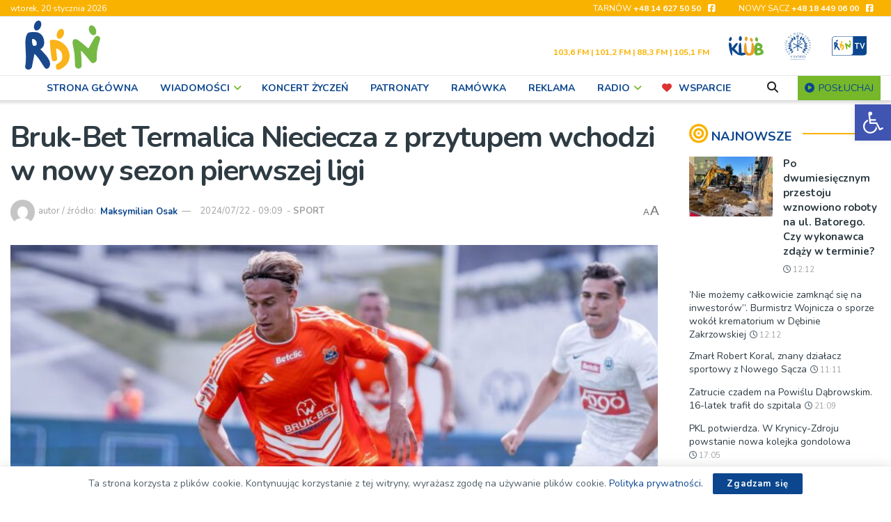

--- FILE ---
content_type: text/html; charset=UTF-8
request_url: https://rdn.pl/268493/bruk-bet-termalica-nieciecza-z-przytupem-wchodzi-w-nowy-sezon-pierwszej-ligii/
body_size: 56127
content:
<!doctype html> <!--[if lt IE 7]><html class="no-js lt-ie9 lt-ie8 lt-ie7" lang="pl-PL"> <![endif]--> <!--[if IE 7]><html class="no-js lt-ie9 lt-ie8" lang="pl-PL"> <![endif]--> <!--[if IE 8]><html class="no-js lt-ie9" lang="pl-PL"> <![endif]--> <!--[if IE 9]><html class="no-js lt-ie10" lang="pl-PL"> <![endif]--> <!--[if gt IE 8]><!--><html class="no-js" lang="pl-PL"> <!--<![endif]--><head><meta http-equiv="Content-Type" content="text/html; charset=UTF-8" /><meta name='viewport' content='width=device-width, initial-scale=1, user-scalable=yes' /><link rel="stylesheet" media="print" onload="this.onload=null;this.media='all';" id="ao_optimized_gfonts" href="https://fonts.googleapis.com/css?family=Lato%3A400%2C700%7CNunito%3Aregular%2C700%2Cregular%2C600%7CRoboto%3Aregular&amp;display=swap"><link rel="profile" href="https://gmpg.org/xfn/11" /><link rel="pingback" href="https://rdn.pl/xmlrpc.php" /><title>Bruk-Bet Termalica Nieciecza z przytupem wchodzi w nowy sezon pierwszej ligi &#8211; RDN</title><meta name='robots' content='max-image-preview:large' /><meta property="og:type" content="article"><meta property="og:title" content="Bruk-Bet Termalica Nieciecza z przytupem wchodzi w nowy sezon pierwszej ligi"><meta property="og:site_name" content="RDN"><meta property="og:description" content="Wysoką wygraną rozpoczęli nowy sezon piłkarze Bruk-Bet Termalica Nieciecza. Popularne &#039;Słonie&#039; pokonały na własnym stadionie 3:0 spadkowicza z ekstraklasy Wartę"><meta property="og:url" content="https://rdn.pl/268493/bruk-bet-termalica-nieciecza-z-przytupem-wchodzi-w-nowy-sezon-pierwszej-ligii/"><meta property="og:locale" content="pl_PL"><meta property="og:image" content="https://rdn.pl/wp-content/uploads/2024/07/452225972_1046950463814393_5166857529109969464_n.jpg"><meta property="og:image:height" content="1067"><meta property="og:image:width" content="1600"><meta property="article:published_time" content="2024-07-22T09:49:07+02:00"><meta property="article:modified_time" content="2024-07-22T11:47:14+02:00"><meta property="article:author" content="https://www.rdn.pl"><meta property="article:section" content="SPORT"><meta property="article:tag" content="Betclick 1 Liga"><meta property="article:tag" content="Bruk Bet Termalica Nieciecza"><meta property="article:tag" content="Warta Poznań"><meta property="article:tag" content="Andrzej Trubeha"><meta name="twitter:card" content="summary_large_image"><meta name="twitter:title" content="Bruk-Bet Termalica Nieciecza z przytupem wchodzi w nowy sezon pierwszej ligi"><meta name="twitter:description" content="Wysoką wygraną rozpoczęli nowy sezon piłkarze Bruk-Bet Termalica Nieciecza. Popularne &#039;Słonie&#039; pokonały na własnym stadionie 3:0 spadkowicza z ekstraklasy Wartę"><meta name="twitter:url" content="https://rdn.pl/268493/bruk-bet-termalica-nieciecza-z-przytupem-wchodzi-w-nowy-sezon-pierwszej-ligii/"><meta name="twitter:site" content="https://www.rdn.pl"><meta name="twitter:image" content="https://rdn.pl/wp-content/uploads/2024/07/452225972_1046950463814393_5166857529109969464_n.jpg"><meta name="twitter:image:width" content="1600"><meta name="twitter:image:height" content="1067"> <script type="text/javascript">var jnews_ajax_url = '/?ajax-request=jnews'</script> <script type="text/javascript">;window.jnews=window.jnews||{},window.jnews.library=window.jnews.library||{},window.jnews.library=function(){"use strict";var e=this;e.win=window,e.doc=document,e.noop=function(){},e.globalBody=e.doc.getElementsByTagName("body")[0],e.globalBody=e.globalBody?e.globalBody:e.doc,e.win.jnewsDataStorage=e.win.jnewsDataStorage||{_storage:new WeakMap,put:function(e,t,n){this._storage.has(e)||this._storage.set(e,new Map),this._storage.get(e).set(t,n)},get:function(e,t){return this._storage.get(e).get(t)},has:function(e,t){return this._storage.has(e)&&this._storage.get(e).has(t)},remove:function(e,t){var n=this._storage.get(e).delete(t);return 0===!this._storage.get(e).size&&this._storage.delete(e),n}},e.windowWidth=function(){return e.win.innerWidth||e.docEl.clientWidth||e.globalBody.clientWidth},e.windowHeight=function(){return e.win.innerHeight||e.docEl.clientHeight||e.globalBody.clientHeight},e.requestAnimationFrame=e.win.requestAnimationFrame||e.win.webkitRequestAnimationFrame||e.win.mozRequestAnimationFrame||e.win.msRequestAnimationFrame||window.oRequestAnimationFrame||function(e){return setTimeout(e,1e3/60)},e.cancelAnimationFrame=e.win.cancelAnimationFrame||e.win.webkitCancelAnimationFrame||e.win.webkitCancelRequestAnimationFrame||e.win.mozCancelAnimationFrame||e.win.msCancelRequestAnimationFrame||e.win.oCancelRequestAnimationFrame||function(e){clearTimeout(e)},e.classListSupport="classList"in document.createElement("_"),e.hasClass=e.classListSupport?function(e,t){return e.classList.contains(t)}:function(e,t){return e.className.indexOf(t)>=0},e.addClass=e.classListSupport?function(t,n){e.hasClass(t,n)||t.classList.add(n)}:function(t,n){e.hasClass(t,n)||(t.className+=" "+n)},e.removeClass=e.classListSupport?function(t,n){e.hasClass(t,n)&&t.classList.remove(n)}:function(t,n){e.hasClass(t,n)&&(t.className=t.className.replace(n,""))},e.objKeys=function(e){var t=[];for(var n in e)Object.prototype.hasOwnProperty.call(e,n)&&t.push(n);return t},e.isObjectSame=function(e,t){var n=!0;return JSON.stringify(e)!==JSON.stringify(t)&&(n=!1),n},e.extend=function(){for(var e,t,n,o=arguments[0]||{},i=1,a=arguments.length;i<a;i++)if(null!==(e=arguments[i]))for(t in e)o!==(n=e[t])&&void 0!==n&&(o[t]=n);return o},e.dataStorage=e.win.jnewsDataStorage,e.isVisible=function(e){return 0!==e.offsetWidth&&0!==e.offsetHeight||e.getBoundingClientRect().length},e.getHeight=function(e){return e.offsetHeight||e.clientHeight||e.getBoundingClientRect().height},e.getWidth=function(e){return e.offsetWidth||e.clientWidth||e.getBoundingClientRect().width},e.supportsPassive=!1;try{var t=Object.defineProperty({},"passive",{get:function(){e.supportsPassive=!0}});"createEvent"in e.doc?e.win.addEventListener("test",null,t):"fireEvent"in e.doc&&e.win.attachEvent("test",null)}catch(e){}e.passiveOption=!!e.supportsPassive&&{passive:!0},e.setStorage=function(e,t){e="jnews-"+e;var n={expired:Math.floor(((new Date).getTime()+432e5)/1e3)};t=Object.assign(n,t);localStorage.setItem(e,JSON.stringify(t))},e.getStorage=function(e){e="jnews-"+e;var t=localStorage.getItem(e);return null!==t&&0<t.length?JSON.parse(localStorage.getItem(e)):{}},e.expiredStorage=function(){var t,n="jnews-";for(var o in localStorage)o.indexOf(n)>-1&&"undefined"!==(t=e.getStorage(o.replace(n,""))).expired&&t.expired<Math.floor((new Date).getTime()/1e3)&&localStorage.removeItem(o)},e.addEvents=function(t,n,o){for(var i in n){var a=["touchstart","touchmove"].indexOf(i)>=0&&!o&&e.passiveOption;"createEvent"in e.doc?t.addEventListener(i,n[i],a):"fireEvent"in e.doc&&t.attachEvent("on"+i,n[i])}},e.removeEvents=function(t,n){for(var o in n)"createEvent"in e.doc?t.removeEventListener(o,n[o]):"fireEvent"in e.doc&&t.detachEvent("on"+o,n[o])},e.triggerEvents=function(t,n,o){var i;o=o||{detail:null};return"createEvent"in e.doc?(!(i=e.doc.createEvent("CustomEvent")||new CustomEvent(n)).initCustomEvent||i.initCustomEvent(n,!0,!1,o),void t.dispatchEvent(i)):"fireEvent"in e.doc?((i=e.doc.createEventObject()).eventType=n,void t.fireEvent("on"+i.eventType,i)):void 0},e.getParents=function(t,n){void 0===n&&(n=e.doc);for(var o=[],i=t.parentNode,a=!1;!a;)if(i){var r=i;r.querySelectorAll(n).length?a=!0:(o.push(r),i=r.parentNode)}else o=[],a=!0;return o},e.forEach=function(e,t,n){for(var o=0,i=e.length;o<i;o++)t.call(n,e[o],o)},e.getText=function(e){return e.innerText||e.textContent},e.setText=function(e,t){var n="object"==typeof t?t.innerText||t.textContent:t;e.innerText&&(e.innerText=n),e.textContent&&(e.textContent=n)},e.httpBuildQuery=function(t){return e.objKeys(t).reduce(function t(n){var o=arguments.length>1&&void 0!==arguments[1]?arguments[1]:null;return function(i,a){var r=n[a];a=encodeURIComponent(a);var s=o?"".concat(o,"[").concat(a,"]"):a;return null==r||"function"==typeof r?(i.push("".concat(s,"=")),i):["number","boolean","string"].includes(typeof r)?(i.push("".concat(s,"=").concat(encodeURIComponent(r))),i):(i.push(e.objKeys(r).reduce(t(r,s),[]).join("&")),i)}}(t),[]).join("&")},e.get=function(t,n,o,i){return o="function"==typeof o?o:e.noop,e.ajax("GET",t,n,o,i)},e.post=function(t,n,o,i){return o="function"==typeof o?o:e.noop,e.ajax("POST",t,n,o,i)},e.ajax=function(t,n,o,i,a){var r=new XMLHttpRequest,s=n,c=e.httpBuildQuery(o);if(t=-1!=["GET","POST"].indexOf(t)?t:"GET",r.open(t,s+("GET"==t?"?"+c:""),!0),"POST"==t&&r.setRequestHeader("Content-type","application/x-www-form-urlencoded"),r.setRequestHeader("X-Requested-With","XMLHttpRequest"),r.onreadystatechange=function(){4===r.readyState&&200<=r.status&&300>r.status&&"function"==typeof i&&i.call(void 0,r.response)},void 0!==a&&!a){return{xhr:r,send:function(){r.send("POST"==t?c:null)}}}return r.send("POST"==t?c:null),{xhr:r}},e.scrollTo=function(t,n,o){function i(e,t,n){this.start=this.position(),this.change=e-this.start,this.currentTime=0,this.increment=20,this.duration=void 0===n?500:n,this.callback=t,this.finish=!1,this.animateScroll()}return Math.easeInOutQuad=function(e,t,n,o){return(e/=o/2)<1?n/2*e*e+t:-n/2*(--e*(e-2)-1)+t},i.prototype.stop=function(){this.finish=!0},i.prototype.move=function(t){e.doc.documentElement.scrollTop=t,e.globalBody.parentNode.scrollTop=t,e.globalBody.scrollTop=t},i.prototype.position=function(){return e.doc.documentElement.scrollTop||e.globalBody.parentNode.scrollTop||e.globalBody.scrollTop},i.prototype.animateScroll=function(){this.currentTime+=this.increment;var t=Math.easeInOutQuad(this.currentTime,this.start,this.change,this.duration);this.move(t),this.currentTime<this.duration&&!this.finish?e.requestAnimationFrame.call(e.win,this.animateScroll.bind(this)):this.callback&&"function"==typeof this.callback&&this.callback()},new i(t,n,o)},e.unwrap=function(t){var n,o=t;e.forEach(t,(function(e,t){n?n+=e:n=e})),o.replaceWith(n)},e.performance={start:function(e){performance.mark(e+"Start")},stop:function(e){performance.mark(e+"End"),performance.measure(e,e+"Start",e+"End")}},e.fps=function(){var t=0,n=0,o=0;!function(){var i=t=0,a=0,r=0,s=document.getElementById("fpsTable"),c=function(t){void 0===document.getElementsByTagName("body")[0]?e.requestAnimationFrame.call(e.win,(function(){c(t)})):document.getElementsByTagName("body")[0].appendChild(t)};null===s&&((s=document.createElement("div")).style.position="fixed",s.style.top="120px",s.style.left="10px",s.style.width="100px",s.style.height="20px",s.style.border="1px solid black",s.style.fontSize="11px",s.style.zIndex="100000",s.style.backgroundColor="white",s.id="fpsTable",c(s));var l=function(){o++,n=Date.now(),(a=(o/(r=(n-t)/1e3)).toPrecision(2))!=i&&(i=a,s.innerHTML=i+"fps"),1<r&&(t=n,o=0),e.requestAnimationFrame.call(e.win,l)};l()}()},e.instr=function(e,t){for(var n=0;n<t.length;n++)if(-1!==e.toLowerCase().indexOf(t[n].toLowerCase()))return!0},e.winLoad=function(t,n){function o(o){if("complete"===e.doc.readyState||"interactive"===e.doc.readyState)return!o||n?setTimeout(t,n||1):t(o),1}o()||e.addEvents(e.win,{load:o})},e.docReady=function(t,n){function o(o){if("complete"===e.doc.readyState||"interactive"===e.doc.readyState)return!o||n?setTimeout(t,n||1):t(o),1}o()||e.addEvents(e.doc,{DOMContentLoaded:o})},e.fireOnce=function(){e.docReady((function(){e.assets=e.assets||[],e.assets.length&&(e.boot(),e.load_assets())}),50)},e.boot=function(){e.length&&e.doc.querySelectorAll("style[media]").forEach((function(e){"not all"==e.getAttribute("media")&&e.removeAttribute("media")}))},e.create_js=function(t,n){var o=e.doc.createElement("script");switch(o.setAttribute("src",t),n){case"defer":o.setAttribute("defer",!0);break;case"async":o.setAttribute("async",!0);break;case"deferasync":o.setAttribute("defer",!0),o.setAttribute("async",!0)}e.globalBody.appendChild(o)},e.load_assets=function(){"object"==typeof e.assets&&e.forEach(e.assets.slice(0),(function(t,n){var o="";t.defer&&(o+="defer"),t.async&&(o+="async"),e.create_js(t.url,o);var i=e.assets.indexOf(t);i>-1&&e.assets.splice(i,1)})),e.assets=jnewsoption.au_scripts=window.jnewsads=[]},e.setCookie=function(e,t,n){var o="";if(n){var i=new Date;i.setTime(i.getTime()+24*n*60*60*1e3),o="; expires="+i.toUTCString()}document.cookie=e+"="+(t||"")+o+"; path=/"},e.getCookie=function(e){for(var t=e+"=",n=document.cookie.split(";"),o=0;o<n.length;o++){for(var i=n[o];" "==i.charAt(0);)i=i.substring(1,i.length);if(0==i.indexOf(t))return i.substring(t.length,i.length)}return null},e.eraseCookie=function(e){document.cookie=e+"=; Path=/; Expires=Thu, 01 Jan 1970 00:00:01 GMT;"},e.docReady((function(){e.globalBody=e.globalBody==e.doc?e.doc.getElementsByTagName("body")[0]:e.globalBody,e.globalBody=e.globalBody?e.globalBody:e.doc})),e.winLoad((function(){e.winLoad((function(){var t=!1;if(void 0!==window.jnewsadmin)if(void 0!==window.file_version_checker){var n=e.objKeys(window.file_version_checker);n.length?n.forEach((function(e){t||"10.0.4"===window.file_version_checker[e]||(t=!0)})):t=!0}else t=!0;t&&(window.jnewsHelper.getMessage(),window.jnewsHelper.getNotice())}),2500)}))},window.jnews.library=new window.jnews.library;</script><link rel='preconnect' href='https://fonts.gstatic.com' /><link rel="alternate" type="application/rss+xml" title="RDN &raquo; Kanał z wpisami" href="https://rdn.pl/feed/" /><link rel="alternate" type="text/calendar" title="RDN &raquo; kanał iCal" href="https://rdn.pl/wydarzenia/?ical=1" /><link rel="alternate" title="oEmbed (JSON)" type="application/json+oembed" href="https://rdn.pl/wp-json/oembed/1.0/embed?url=https%3A%2F%2Frdn.pl%2F268493%2Fbruk-bet-termalica-nieciecza-z-przytupem-wchodzi-w-nowy-sezon-pierwszej-ligii%2F" /><link rel="alternate" title="oEmbed (XML)" type="text/xml+oembed" href="https://rdn.pl/wp-json/oembed/1.0/embed?url=https%3A%2F%2Frdn.pl%2F268493%2Fbruk-bet-termalica-nieciecza-z-przytupem-wchodzi-w-nowy-sezon-pierwszej-ligii%2F&#038;format=xml" /><style id='wp-img-auto-sizes-contain-inline-css' type='text/css'>img:is([sizes=auto i],[sizes^="auto," i]){contain-intrinsic-size:3000px 1500px}
/*# sourceURL=wp-img-auto-sizes-contain-inline-css */</style><style id='classic-theme-styles-inline-css' type='text/css'>/*! This file is auto-generated */
.wp-block-button__link{color:#fff;background-color:#32373c;border-radius:9999px;box-shadow:none;text-decoration:none;padding:calc(.667em + 2px) calc(1.333em + 2px);font-size:1.125em}.wp-block-file__button{background:#32373c;color:#fff;text-decoration:none}
/*# sourceURL=/wp-includes/css/classic-themes.min.css */</style><link rel='stylesheet' id='contact-form-7-css' href='https://rdn.pl/wp-content/plugins/contact-form-7/includes/css/styles.css?ver=6.1.4' type='text/css' media='all' /><link rel='stylesheet' id='photocrati-image_protection-css-css' href='https://rdn.pl/wp-content/plugins/nextgen-gallery-pro/static/Display/ImageProtection/style.css?ver=2.2.0' type='text/css' media='all' /><link rel='stylesheet' id='responsive-lightbox-magnific-css' href='https://rdn.pl/wp-content/plugins/responsive-lightbox/assets/magnific/magnific-popup.min.css?ver=1.2.0' type='text/css' media='all' /><link rel='stylesheet' id='timetable_sf_style-css' href='https://rdn.pl/wp-content/plugins/timetable/style/superfish.css?ver=2bf654614f6aaf3f4cb430f028fcc6b5' type='text/css' media='all' /><link rel='stylesheet' id='timetable_gtip2_style-css' href='https://rdn.pl/wp-content/plugins/timetable/style/jquery.qtip.css?ver=2bf654614f6aaf3f4cb430f028fcc6b5' type='text/css' media='all' /><link rel='stylesheet' id='timetable_style-css' href='https://rdn.pl/wp-content/plugins/timetable/style/style.css?ver=2bf654614f6aaf3f4cb430f028fcc6b5' type='text/css' media='all' /><link rel='stylesheet' id='timetable_event_template-css' href='https://rdn.pl/wp-content/plugins/timetable/style/event_template.css?ver=2bf654614f6aaf3f4cb430f028fcc6b5' type='text/css' media='all' /><link rel='stylesheet' id='timetable_responsive_style-css' href='https://rdn.pl/wp-content/plugins/timetable/style/responsive.css?ver=2bf654614f6aaf3f4cb430f028fcc6b5' type='text/css' media='all' /><link rel='stylesheet' id='pojo-a11y-css' href='https://rdn.pl/wp-content/plugins/pojo-accessibility/modules/legacy/assets/css/style.min.css?ver=1.0.0' type='text/css' media='all' /><link rel='stylesheet' id='jnews-parent-style-css' href='https://rdn.pl/wp-content/themes/jnews/style.css?ver=2bf654614f6aaf3f4cb430f028fcc6b5' type='text/css' media='all' /><link rel='stylesheet' id='js_composer_front-css' href='https://rdn.pl/wp-content/plugins/js_composer/assets/css/js_composer.min.css?ver=8.7.2' type='text/css' media='all' /><link rel='stylesheet' id='font-awesome-css' href='https://rdn.pl/wp-content/themes/jnews/assets/fonts/font-awesome/font-awesome.min.css?ver=1.0.0' type='text/css' media='all' /><link rel='stylesheet' id='jnews-icon-css' href='https://rdn.pl/wp-content/themes/jnews/assets/fonts/jegicon/jegicon.css?ver=1.0.0' type='text/css' media='all' /><link rel='stylesheet' id='jscrollpane-css' href='https://rdn.pl/wp-content/themes/jnews/assets/css/jquery.jscrollpane.css?ver=1.0.0' type='text/css' media='all' /><link rel='stylesheet' id='oknav-css' href='https://rdn.pl/wp-content/themes/jnews/assets/css/okayNav.css?ver=1.0.0' type='text/css' media='all' /><link rel='stylesheet' id='magnific-popup-css' href='https://rdn.pl/wp-content/themes/jnews/assets/css/magnific-popup.css?ver=1.0.0' type='text/css' media='all' /><link rel='stylesheet' id='chosen-css' href='https://rdn.pl/wp-content/themes/jnews/assets/css/chosen/chosen.css?ver=1.0.0' type='text/css' media='all' /><link rel='stylesheet' id='jnews-main-css' href='https://rdn.pl/wp-content/themes/jnews/assets/css/main.css?ver=1.0.0' type='text/css' media='all' /><link rel='stylesheet' id='jnews-pages-css' href='https://rdn.pl/wp-content/themes/jnews/assets/css/pages.css?ver=1.0.0' type='text/css' media='all' /><link rel='stylesheet' id='jnews-single-css' href='https://rdn.pl/wp-content/themes/jnews/assets/css/single.css?ver=1.0.0' type='text/css' media='all' /><link rel='stylesheet' id='jnews-responsive-css' href='https://rdn.pl/wp-content/themes/jnews/assets/css/responsive.css?ver=1.0.0' type='text/css' media='all' /><link rel='stylesheet' id='jnews-pb-temp-css' href='https://rdn.pl/wp-content/themes/jnews/assets/css/pb-temp.css?ver=1.0.0' type='text/css' media='all' /><link rel='stylesheet' id='jnews-js-composer-css' href='https://rdn.pl/wp-content/themes/jnews/assets/css/js-composer-frontend.css?ver=1.0.0' type='text/css' media='all' /><link rel='stylesheet' id='jnews-style-css' href='https://rdn.pl/wp-content/themes/jnews-child/style.css?ver=1.0.0' type='text/css' media='all' /><link rel='stylesheet' id='jnews-darkmode-css' href='https://rdn.pl/wp-content/themes/jnews/assets/css/darkmode.css?ver=1.0.0' type='text/css' media='all' /><link rel='stylesheet' id='jnews-select-share-css' href='https://rdn.pl/wp-content/plugins/jnews-social-share/assets/css/plugin.css' type='text/css' media='all' /> <script type="text/javascript" src="https://rdn.pl/wp-includes/js/dist/vendor/react.min.js?ver=18.3.1.1" id="react-js"></script> <script type="text/javascript" src="https://rdn.pl/wp-includes/js/dist/vendor/react-dom.min.js?ver=18.3.1.1" id="react-dom-js"></script> <script type="text/javascript" src="https://rdn.pl/wp-includes/js/dist/vendor/react-jsx-runtime.min.js?ver=18.3.1" id="react-jsx-runtime-js"></script> <script type="text/javascript" src="https://rdn.pl/wp-includes/js/dist/dom-ready.min.js?ver=f77871ff7694fffea381" id="wp-dom-ready-js"></script> <script type="text/javascript" src="https://rdn.pl/wp-includes/js/dist/hooks.min.js?ver=dd5603f07f9220ed27f1" id="wp-hooks-js"></script> <script type="text/javascript" src="https://rdn.pl/wp-includes/js/dist/i18n.min.js?ver=c26c3dc7bed366793375" id="wp-i18n-js"></script> <script type="text/javascript" id="wp-i18n-js-after">wp.i18n.setLocaleData( { 'text direction\u0004ltr': [ 'ltr' ] } );
//# sourceURL=wp-i18n-js-after</script> <script type="text/javascript" id="wp-a11y-js-translations">( function( domain, translations ) {
	var localeData = translations.locale_data[ domain ] || translations.locale_data.messages;
	localeData[""].domain = domain;
	wp.i18n.setLocaleData( localeData, domain );
} )( "default", {"translation-revision-date":"2025-12-01 09:45:52+0000","generator":"GlotPress\/4.0.3","domain":"messages","locale_data":{"messages":{"":{"domain":"messages","plural-forms":"nplurals=3; plural=(n == 1) ? 0 : ((n % 10 >= 2 && n % 10 <= 4 && (n % 100 < 12 || n % 100 > 14)) ? 1 : 2);","lang":"pl"},"Notifications":["Powiadomienia"]}},"comment":{"reference":"wp-includes\/js\/dist\/a11y.js"}} );
//# sourceURL=wp-a11y-js-translations</script> <script type="text/javascript" src="https://rdn.pl/wp-includes/js/dist/a11y.min.js?ver=cb460b4676c94bd228ed" id="wp-a11y-js"></script> <script type="text/javascript" src="https://rdn.pl/wp-includes/js/dist/url.min.js?ver=9e178c9516d1222dc834" id="wp-url-js"></script> <script type="text/javascript" id="wp-api-fetch-js-translations">( function( domain, translations ) {
	var localeData = translations.locale_data[ domain ] || translations.locale_data.messages;
	localeData[""].domain = domain;
	wp.i18n.setLocaleData( localeData, domain );
} )( "default", {"translation-revision-date":"2025-12-01 09:45:52+0000","generator":"GlotPress\/4.0.3","domain":"messages","locale_data":{"messages":{"":{"domain":"messages","plural-forms":"nplurals=3; plural=(n == 1) ? 0 : ((n % 10 >= 2 && n % 10 <= 4 && (n % 100 < 12 || n % 100 > 14)) ? 1 : 2);","lang":"pl"},"Could not get a valid response from the server.":["Nie mo\u017cna uzyska\u0107 prawid\u0142owej odpowiedzi z serwera."],"Unable to connect. Please check your Internet connection.":["Nie mo\u017cna nawi\u0105za\u0107 po\u0142\u0105czenia. Sprawd\u017a po\u0142\u0105czenie internetowe."],"Media upload failed. If this is a photo or a large image, please scale it down and try again.":["Nie uda\u0142o si\u0119 przes\u0142anie multimedi\u00f3w. Je\u015bli jest to zdj\u0119cie lub du\u017cy obrazek, prosz\u0119 je zmniejszy\u0107 i spr\u00f3bowa\u0107 ponownie."],"The response is not a valid JSON response.":["Odpowied\u017a nie jest prawid\u0142ow\u0105 odpowiedzi\u0105 JSON."]}},"comment":{"reference":"wp-includes\/js\/dist\/api-fetch.js"}} );
//# sourceURL=wp-api-fetch-js-translations</script> <script type="text/javascript" src="https://rdn.pl/wp-includes/js/dist/api-fetch.min.js?ver=3a4d9af2b423048b0dee" id="wp-api-fetch-js"></script> <script type="text/javascript" id="wp-api-fetch-js-after">wp.apiFetch.use( wp.apiFetch.createRootURLMiddleware( "https://rdn.pl/wp-json/" ) );
wp.apiFetch.nonceMiddleware = wp.apiFetch.createNonceMiddleware( "ff140ea41e" );
wp.apiFetch.use( wp.apiFetch.nonceMiddleware );
wp.apiFetch.use( wp.apiFetch.mediaUploadMiddleware );
wp.apiFetch.nonceEndpoint = "https://rdn.pl/wp-admin/admin-ajax.php?action=rest-nonce";
//# sourceURL=wp-api-fetch-js-after</script> <script type="text/javascript" src="https://rdn.pl/wp-includes/js/dist/blob.min.js?ver=9113eed771d446f4a556" id="wp-blob-js"></script> <script type="text/javascript" src="https://rdn.pl/wp-includes/js/dist/block-serialization-default-parser.min.js?ver=14d44daebf663d05d330" id="wp-block-serialization-default-parser-js"></script> <script type="text/javascript" src="https://rdn.pl/wp-includes/js/dist/autop.min.js?ver=9fb50649848277dd318d" id="wp-autop-js"></script> <script type="text/javascript" src="https://rdn.pl/wp-includes/js/dist/deprecated.min.js?ver=e1f84915c5e8ae38964c" id="wp-deprecated-js"></script> <script type="text/javascript" src="https://rdn.pl/wp-includes/js/dist/dom.min.js?ver=26edef3be6483da3de2e" id="wp-dom-js"></script> <script type="text/javascript" src="https://rdn.pl/wp-includes/js/dist/escape-html.min.js?ver=6561a406d2d232a6fbd2" id="wp-escape-html-js"></script> <script type="text/javascript" src="https://rdn.pl/wp-includes/js/dist/element.min.js?ver=6a582b0c827fa25df3dd" id="wp-element-js"></script> <script type="text/javascript" src="https://rdn.pl/wp-includes/js/dist/is-shallow-equal.min.js?ver=e0f9f1d78d83f5196979" id="wp-is-shallow-equal-js"></script> <script type="text/javascript" id="wp-keycodes-js-translations">( function( domain, translations ) {
	var localeData = translations.locale_data[ domain ] || translations.locale_data.messages;
	localeData[""].domain = domain;
	wp.i18n.setLocaleData( localeData, domain );
} )( "default", {"translation-revision-date":"2025-12-01 09:45:52+0000","generator":"GlotPress\/4.0.3","domain":"messages","locale_data":{"messages":{"":{"domain":"messages","plural-forms":"nplurals=3; plural=(n == 1) ? 0 : ((n % 10 >= 2 && n % 10 <= 4 && (n % 100 < 12 || n % 100 > 14)) ? 1 : 2);","lang":"pl"},"Tilde":["Tylda"],"Backtick":["Odwr\u00f3cony apostrof"],"Period":["Okres"],"Comma":["Przecinek"]}},"comment":{"reference":"wp-includes\/js\/dist\/keycodes.js"}} );
//# sourceURL=wp-keycodes-js-translations</script> <script type="text/javascript" src="https://rdn.pl/wp-includes/js/dist/keycodes.min.js?ver=34c8fb5e7a594a1c8037" id="wp-keycodes-js"></script> <script type="text/javascript" src="https://rdn.pl/wp-includes/js/dist/priority-queue.min.js?ver=2d59d091223ee9a33838" id="wp-priority-queue-js"></script> <script type="text/javascript" src="https://rdn.pl/wp-includes/js/dist/compose.min.js?ver=7a9b375d8c19cf9d3d9b" id="wp-compose-js"></script> <script type="text/javascript" src="https://rdn.pl/wp-includes/js/dist/private-apis.min.js?ver=4f465748bda624774139" id="wp-private-apis-js"></script> <script type="text/javascript" src="https://rdn.pl/wp-includes/js/dist/redux-routine.min.js?ver=8bb92d45458b29590f53" id="wp-redux-routine-js"></script> <script type="text/javascript" src="https://rdn.pl/wp-includes/js/dist/data.min.js?ver=f940198280891b0b6318" id="wp-data-js"></script> <script type="text/javascript" id="wp-data-js-after">( function() {
	var userId = 0;
	var storageKey = "WP_DATA_USER_" + userId;
	wp.data
		.use( wp.data.plugins.persistence, { storageKey: storageKey } );
} )();
//# sourceURL=wp-data-js-after</script> <script type="text/javascript" src="https://rdn.pl/wp-includes/js/dist/html-entities.min.js?ver=e8b78b18a162491d5e5f" id="wp-html-entities-js"></script> <script type="text/javascript" id="wp-rich-text-js-translations">( function( domain, translations ) {
	var localeData = translations.locale_data[ domain ] || translations.locale_data.messages;
	localeData[""].domain = domain;
	wp.i18n.setLocaleData( localeData, domain );
} )( "default", {"translation-revision-date":"2025-12-01 09:45:52+0000","generator":"GlotPress\/4.0.3","domain":"messages","locale_data":{"messages":{"":{"domain":"messages","plural-forms":"nplurals=3; plural=(n == 1) ? 0 : ((n % 10 >= 2 && n % 10 <= 4 && (n % 100 < 12 || n % 100 > 14)) ? 1 : 2);","lang":"pl"},"%s applied.":["Zastosowano %s."],"%s removed.":["Usuni\u0119to: %s."]}},"comment":{"reference":"wp-includes\/js\/dist\/rich-text.js"}} );
//# sourceURL=wp-rich-text-js-translations</script> <script type="text/javascript" src="https://rdn.pl/wp-includes/js/dist/rich-text.min.js?ver=5bdbb44f3039529e3645" id="wp-rich-text-js"></script> <script type="text/javascript" src="https://rdn.pl/wp-includes/js/dist/shortcode.min.js?ver=0b3174183b858f2df320" id="wp-shortcode-js"></script> <script type="text/javascript" src="https://rdn.pl/wp-includes/js/dist/warning.min.js?ver=d69bc18c456d01c11d5a" id="wp-warning-js"></script> <script type="text/javascript" id="wp-blocks-js-translations">( function( domain, translations ) {
	var localeData = translations.locale_data[ domain ] || translations.locale_data.messages;
	localeData[""].domain = domain;
	wp.i18n.setLocaleData( localeData, domain );
} )( "default", {"translation-revision-date":"2025-12-01 09:45:52+0000","generator":"GlotPress\/4.0.3","domain":"messages","locale_data":{"messages":{"":{"domain":"messages","plural-forms":"nplurals=3; plural=(n == 1) ? 0 : ((n % 10 >= 2 && n % 10 <= 4 && (n % 100 < 12 || n % 100 > 14)) ? 1 : 2);","lang":"pl"},"%1$s Block. Row %2$d":["Blok: %1$s. Wiersz: %2$d"],"Design":["Wygl\u0105d"],"%s Block":["Blok %s"],"%1$s Block. %2$s":["Blok %1$s. %2$s"],"%1$s Block. Column %2$d":["Blok %1$s. Kolumna %2$d"],"%1$s Block. Column %2$d. %3$s":["Blok %1$s. Kolumna %2$d. %3$s"],"%1$s Block. Row %2$d. %3$s":["Blok %1$s. Wiersz %2$d. %3$s"],"Reusable blocks":["Bloki wielokrotnego u\u017cycia"],"Embeds":["Osadzone tre\u015bci"],"Text":["Tekst"],"Widgets":["Wid\u017cety"],"Theme":["Motyw"],"Media":["Media"]}},"comment":{"reference":"wp-includes\/js\/dist\/blocks.js"}} );
//# sourceURL=wp-blocks-js-translations</script> <script type="text/javascript" src="https://rdn.pl/wp-includes/js/dist/blocks.min.js?ver=de131db49fa830bc97da" id="wp-blocks-js"></script> <script type="text/javascript" src="https://rdn.pl/wp-includes/js/dist/vendor/moment.min.js?ver=2.30.1" id="moment-js"></script> <script type="text/javascript" id="moment-js-after">moment.updateLocale( 'pl_PL', {"months":["stycze\u0144","luty","marzec","kwiecie\u0144","maj","czerwiec","lipiec","sierpie\u0144","wrzesie\u0144","pa\u017adziernik","listopad","grudzie\u0144"],"monthsShort":["sty","lut","mar","kwi","maj","cze","lip","sie","wrz","pa\u017a","lis","gru"],"weekdays":["niedziela","poniedzia\u0142ek","wtorek","\u015broda","czwartek","pi\u0105tek","sobota"],"weekdaysShort":["niedz.","pon.","wt.","\u015br.","czw.","pt.","sob."],"week":{"dow":1},"longDateFormat":{"LT":"H:i","LTS":null,"L":null,"LL":"j F Y","LLL":"j F Y H.i","LLLL":null}} );
//# sourceURL=moment-js-after</script> <script type="text/javascript" src="https://rdn.pl/wp-includes/js/dist/date.min.js?ver=795a56839718d3ff7eae" id="wp-date-js"></script> <script type="text/javascript" id="wp-date-js-after">wp.date.setSettings( {"l10n":{"locale":"pl_PL","months":["stycze\u0144","luty","marzec","kwiecie\u0144","maj","czerwiec","lipiec","sierpie\u0144","wrzesie\u0144","pa\u017adziernik","listopad","grudzie\u0144"],"monthsShort":["sty","lut","mar","kwi","maj","cze","lip","sie","wrz","pa\u017a","lis","gru"],"weekdays":["niedziela","poniedzia\u0142ek","wtorek","\u015broda","czwartek","pi\u0105tek","sobota"],"weekdaysShort":["niedz.","pon.","wt.","\u015br.","czw.","pt.","sob."],"meridiem":{"am":"am","pm":"pm","AM":"AM","PM":"PM"},"relative":{"future":"%s temu","past":"%s temu","s":"sekunda","ss":"%d sekund","m":"minut\u0119","mm":"%d minut","h":"godzina","hh":"%d godzin","d":"dzie\u0144","dd":"%d dni","M":"miesi\u0105c","MM":"%d miesi\u0119cy","y":"rok","yy":"%d lat"},"startOfWeek":1},"formats":{"time":"H:i","date":"j F Y","datetime":"j F Y H.i","datetimeAbbreviated":"Y-m-d H:i"},"timezone":{"offset":1,"offsetFormatted":"1","string":"Europe/Warsaw","abbr":"CET"}} );
//# sourceURL=wp-date-js-after</script> <script type="text/javascript" src="https://rdn.pl/wp-includes/js/dist/primitives.min.js?ver=0b5dcc337aa7cbf75570" id="wp-primitives-js"></script> <script type="text/javascript" id="wp-components-js-translations">( function( domain, translations ) {
	var localeData = translations.locale_data[ domain ] || translations.locale_data.messages;
	localeData[""].domain = domain;
	wp.i18n.setLocaleData( localeData, domain );
} )( "default", {"translation-revision-date":"2025-12-01 09:45:52+0000","generator":"GlotPress\/4.0.3","domain":"messages","locale_data":{"messages":{"":{"domain":"messages","plural-forms":"nplurals=3; plural=(n == 1) ? 0 : ((n % 10 >= 2 && n % 10 <= 4 && (n % 100 < 12 || n % 100 > 14)) ? 1 : 2);","lang":"pl"},"December":["grudzie\u0144"],"November":["listopad"],"October":["pa\u017adziernik"],"September":["wrzesie\u0144"],"August":["sierpie\u0144"],"July":["lipiec"],"June":["czerwiec"],"May":["maj"],"April":["kwiecie\u0144"],"March":["marzec"],"February":["luty"],"January":["stycze\u0144"],"Optional":["Opcjonalnie"],"%s, selected":["%s, wybrano"],"Go to the Previous Month":["Przejd\u017a do poprzedniego miesi\u0105ca"],"Go to the Next Month":["Przejd\u017a do nast\u0119pnego miesi\u0105ca"],"Today, %s":["Dzisiaj %s"],"Date range calendar":["Kalendarz zakresu dat"],"Date calendar":["Daty z kalendarza"],"input control\u0004Show %s":["Poka\u017c %s"],"Border color picker. The currently selected color has a value of \"%s\".":["Wyb\u00f3r koloru obramowania. Aktualnie wybrany kolor ma warto\u015b\u0107 \u201e%s\u201d."],"Border color picker. The currently selected color is called \"%1$s\" and has a value of \"%2$s\".":["Wyb\u00f3r koloru obramowania. Aktualnie wybrany kolor nazywa si\u0119 \u201e%1$s\u201d i ma warto\u015b\u0107 \u201e%2$s\u201d."],"Border color and style picker. The currently selected color has a value of \"%s\".":["Wyb\u00f3r koloru i stylu obramowania. Aktualnie wybrany kolor ma warto\u015b\u0107 \u201e%s\u201d."],"Border color and style picker. The currently selected color has a value of \"%1$s\". The currently selected style is \"%2$s\".":["Wyb\u00f3r koloru i stylu obramowania. Aktualnie wybrany kolor ma warto\u015b\u0107 \u201e%1$s\u201d. Aktualny styl to \u201e%2$s\u201d."],"Border color and style picker. The currently selected color is called \"%1$s\" and has a value of \"%2$s\".":["Wyb\u00f3r koloru i stylu obramowania. Aktualnie wybrany kolor nazywa si\u0119 \u201e%1$s\u201d i ma warto\u015b\u0107 \u201e%2$s\u201d."],"Border color and style picker. The currently selected color is called \"%1$s\" and has a value of \"%2$s\". The currently selected style is \"%3$s\".":["Wyb\u00f3r koloru i stylu obramowania. Aktualnie wybrany kolor nazywa si\u0119 \u201e%1$s\u201d i ma warto\u015b\u0107 \u201e%2$s\u201d. Aktualny wybrany styl to \u201e%3$s\u201d."],"%d item selected":["Wybrano %d element","Wybrano %d elementy","Wybrano %d element\u00f3w"],"Select AM or PM":["Wybierz AM lub PM"],"Select an item":["Wybierz element"],"No items found":["Nie znaleziono \u017cadnego elementu"],"Remove color: %s":["Usu\u0144 kolor: %s"],"authors\u0004All":["Wszyscy"],"categories\u0004All":["Wszystkie"],"Edit: %s":["Edytuj: %s"],"Left and right sides":["Lewo i prawo"],"Top and bottom sides":["G\u00f3ra i d\u00f3\u0142"],"Right side":["Prawo"],"Left side":["Lewo"],"Bottom side":["D\u00f3\u0142"],"Top side":["G\u00f3ra"],"Large viewport largest dimension (lvmax)":["Najwi\u0119kszy wymiar widocznego najwi\u0119kszego obszaru (lvmax)"],"Small viewport largest dimension (svmax)":["Najwi\u0119kszy wymiar widocznego najmniejszego obszaru (svmax)"],"Dynamic viewport largest dimension (dvmax)":["Najwi\u0119kszy wymiar widocznego dynamicznego obszaru (dvmax)"],"Dynamic viewport smallest dimension (dvmin)":["Najmniejszy wymiar widocznego dynamicznego obszaru (dvmin)"],"Dynamic viewport width or height (dvb)":["Wysoko\u015b\u0107 i szeroko\u015b\u0107 widoku dynamicznego obszaru (dvb)"],"Dynamic viewport width or height (dvi)":["Dynamiczna szeroko\u015b\u0107 lub wysoko\u015b\u0107 widocznego obszaru (dvi)"],"Dynamic viewport height (dvh)":["Dynamiczna wysoko\u015b\u0107 widocznego obszaru (dvh)"],"Dynamic viewport width (dvw)":["Dynamiczna szeroko\u015b\u0107 widocznego obszaru (dvw)"],"Large viewport smallest dimension (lvmin)":["Najmniejszy wymiar du\u017cego widocznego obszaru (lvmin)"],"Large viewport width or height (lvb)":["Du\u017ca szeroko\u015b\u0107 lub wysoko\u015b\u0107 widocznego obszaru (lvb)"],"Large viewport width or height (lvi)":["Du\u017ca szeroko\u015b\u0107 lub wysoko\u015b\u0107 widocznego obszaru (lvi)"],"Large viewport height (lvh)":["Du\u017ca wysoko\u015b\u0107 widocznego obszaru (lvh)"],"Large viewport width (lvw)":["Du\u017ca szeroko\u015b\u0107 widocznego obszaru (lvw)"],"Small viewport smallest dimension (svmin)":["Najmniejszy wymiar ma\u0142ego widocznego obszaru (svmin)"],"Small viewport width or height (svb)":["Ma\u0142a szeroko\u015b\u0107 lub wysoko\u015b\u0107 widocznego obszaru (svb)"],"Viewport smallest size in the block direction (svb)":["Najmniejszy rozmiar widocznego obszaru w kierunku bloku (svb)"],"Small viewport width or height (svi)":["Ma\u0142a szeroko\u015b\u0107 lub wysoko\u015b\u0107 widocznego obszaru (svi)"],"Viewport smallest size in the inline direction (svi)":["Najmniejszy rozmiar widocznego obszaru w kierunku inline (svi)"],"Small viewport height (svh)":["Ma\u0142a wysoko\u015b\u0107 widocznego obszaru (svh)"],"Small viewport width (svw)":["Ma\u0142a szeroko\u015b\u0107 widocznego obszaru (svw)"],"No color selected":["Nie wybrano koloru"],"Required":["Wymagane"],"Notice":["Powiadomienie"],"Error notice":["Powiadomienie o b\u0142\u0119dzie"],"Information notice":["Nota informacyjna"],"Warning notice":["Ostrze\u017cenie"],"Focal point top position":["Punkt centralny na g\u00f3rze"],"Focal point left position":["Punkt centralny po lewej"],"Scrollable section":["Sekcja przewijalna"],"Initial %d result loaded. Type to filter all available results. Use up and down arrow keys to navigate.":["Na pocz\u0105tku wczytano %d wynik. Wpisz , aby przefiltrowa\u0107 wszystkie dost\u0119pne. U\u017cyj klawiszy strza\u0142ek w g\u00f3r\u0119 i w d\u00f3\u0142, aby nawigowa\u0107.","Na pocz\u0105tku wczytano %d wyniki. Wpisz , aby przefiltrowa\u0107 wszystkie dost\u0119pne. U\u017cyj klawiszy strza\u0142ek w g\u00f3r\u0119 i w d\u00f3\u0142, aby nawigowa\u0107.","Na pocz\u0105tku wczytano %d wynik\u00f3w. Wpisz , aby przefiltrowa\u0107 wszystkie dost\u0119pne. U\u017cyj klawiszy strza\u0142ek w g\u00f3r\u0119 i w d\u00f3\u0142, aby nawigowa\u0107."],"Extra Extra Large":["Bardzo Bardzo Du\u017cy"],"Show details":["Poka\u017c szczeg\u00f3\u0142y"],"Decrement":["Malej\u0105co"],"Increment":["Rosn\u0105co"],"All options reset":["Zresetuj wszystkie opcje"],"All options are currently hidden":["Wszystkie opcje s\u0105 aktualnie ukryte"],"%s is now visible":["%s jest widoczne"],"%s hidden and reset to default":["%s jest ukryte i ma domy\u015bln\u0105 warto\u015b\u0107"],"%s reset to default":["%s ma domy\u015bln\u0105 warto\u015b\u0107"],"XXL":["XXL"],"XL":["XL"],"L":["L"],"M":["M"],"S":["S"],"Unset":["Od\u0142\u0105cz"],"%1$s. Selected":["Wybrano %1$s."],"%1$s. Selected. There is %2$d event":["Wybrano %1$s. Wszystkich wydarze\u0144 jest %2$d","Wybrano %1$s. Wszystkich wydarze\u0144 jest %2$d","Wybrano %1$s. Wszystkich wydarze\u0144 jest %2$d"],"View next month":["Zobacz nast\u0119pny miesi\u0105c"],"View previous month":["Zobacz poprzedni miesi\u0105c"],"Border color and style picker":["Wyb\u00f3r koloru i stylu obramowania"],"Loading \u2026":["Wczytywanie\u2026"],"All sides":["Wszystkie strony"],"Bottom border":["Dolne obramowanie"],"Right border":["Prawe obramowanie"],"Left border":["Lewe obramowanie"],"Top border":["G\u00f3rne obramowanie"],"Border color picker.":["Wyb\u00f3r koloru obramowania."],"Border color and style picker.":["Wyb\u00f3r koloru i stylu obramowania."],"Custom color picker. The currently selected color is called \"%1$s\" and has a value of \"%2$s\".":["W\u0142asny wyb\u00f3r kolor\u00f3w. Aktualnie wybrany kolor nazywa si\u0119 \u201e%1$s\u201d i ma warto\u015b\u0107 \u201e%2$s\u201d."],"Link sides":["Po\u0142\u0105cz brzegi"],"Unlink sides":["Roz\u0142\u0105cz brzegi"],"Reset all":["Zresetuj wszystko"],"Button label to reveal tool panel options\u0004%s options":["Opcje %s"],"Hide and reset %s":["Ukryj i zresetuj %s"],"Reset %s":["Resetuj %s"],"Search %s":["Szukaj %s"],"Set custom size":["Ustaw niestandardowy rozmiar"],"Use size preset":["U\u017cyj wst\u0119pnie ustawionego rozmiaru"],"Currently selected font size: %s":["Aktualnie wybrany rozmiar liter: %s"],"Highlights":["Najwa\u017caniejsze"],"Size of a UI element\u0004Extra Large":["Bardzo du\u017ce"],"Size of a UI element\u0004Large":["Du\u017ce"],"Size of a UI element\u0004Medium":["\u015arednie"],"Size of a UI element\u0004Small":["Ma\u0142e"],"Size of a UI element\u0004None":["Brak"],"Currently selected: %s":["Aktualnie wybrane: %s"],"Reset colors":["Zresetuj kolory"],"Reset gradient":["Resetuj gradient"],"Remove all colors":["Usu\u0144 wszystkie kolory"],"Remove all gradients":["Usu\u0144 wszystkie gradienty"],"Color options":["Opcje kolorystyczne"],"Gradient options":["Opcje gradientu"],"Add color":["Dodaj kolor"],"Add gradient":["Dodaj gradient"],"Gradient name":["Nazwa gradientu"],"Color %d":["Kolor %d"],"Color format":["Format koloru"],"Hex color":["Kolor w notacji heksadecymalnej"],"%1$s (%2$d of %3$d)":["%1$s (%2$d z %3$d)"],"Invalid item":["Nieprawid\u0142owy element"],"Shadows":["Cienie"],"Duotone: %s":["Dwubarwny: %s"],"Duotone code: %s":["Dwubarwny kod: %s"],"%1$s. There is %2$d event":["%2$d wydarzenie w %1$s.","%2$d wydarzenia w %1$s.","%2$d wydarze\u0144 w %1$s."],"Relative to root font size (rem)\u0004rems":["remy"],"Relative to parent font size (em)\u0004ems":["emy"],"Points (pt)":["Punkty (pt)"],"Picas (pc)":["Punkty (pc)"],"Inches (in)":["Cale (in)"],"Millimeters (mm)":["Milimetry (mm)"],"Centimeters (cm)":["Centymetry (cm)"],"x-height of the font (ex)":["x-height kroju pisma (ex)"],"Width of the zero (0) character (ch)":["Szeroko\u015b\u0107 znaku (ch) zero (0)"],"Viewport largest dimension (vmax)":["Najwi\u0119kszy wymiar widocznego obszaru (vmax)"],"Viewport smallest dimension (vmin)":["Najmniejszy wymiar widocznego obszaru (vmin)"],"Percent (%)":["Procentowo (%)"],"Border width":["Grubo\u015b\u0107 obramowania"],"Dotted":["Kropkowane"],"Dashed":["Kreskowane"],"Viewport height (vh)":["Wysoko\u015b\u0107 okna przegl\u0105darki (vh)"],"Viewport width (vw)":["Szeroko\u015b\u0107 okna przegl\u0105darki (vw)"],"Relative to root font size (rem)":["Zale\u017cny od bazowej wielko\u015bci liter (rem)"],"Relative to parent font size (em)":["Zale\u017cne od wielko\u015bci liter rodzica (em)"],"Pixels (px)":["Piksele (px)"],"Percentage (%)":["Procentowo (%)"],"Close search":["Zamknij wyszukiwanie"],"Search in %s":["Szukaj w %s"],"Select unit":["Wybierz jednostk\u0119"],"Radial":["Radialny"],"Linear":["Liniowy"],"Media preview":["Podgl\u0105d medi\u00f3w"],"Coordinated Universal Time":["Uniwersalny czas koordynowany"],"Color name":["Nazwa koloru"],"Reset search":["Zresetuj wyszukiwanie"],"Box Control":["Ustawienia kontenera"],"Alignment Matrix Control":["Po\u0142o\u017cenie siatki uk\u0142adu"],"Bottom Center":["Na dole po\u015brodku"],"Center Right":["Na \u015brodku po prawej"],"Center Left":["Na \u015brodku po lewej"],"Top Center":["Na g\u00f3rze po\u015brodku"],"Solid":["Jednolite"],"Finish":["Zako\u0144cz"],"Page %1$d of %2$d":["Strona %1$d z %2$d"],"Guide controls":["Sterowanie samouczkiem."],"Gradient: %s":["Gradient: %s"],"Gradient code: %s":["Kod gradientu: %s"],"Remove Control Point":["Usu\u0144 punkt kontrolny"],"Use your left or right arrow keys or drag and drop with the mouse to change the gradient position. Press the button to change the color or remove the control point.":["U\u017cyj klawiszy strza\u0142ek w lewo i w prawo lub przeci\u0105gnij i upu\u015b\u0107, aby zmieni\u0107 ustawienia gradientu. Kliknij przycisk, aby zmieni\u0107 kolor, albo usun\u0105\u0107 punkt kontrolny."],"Gradient control point at position %1$d%% with color code %2$s.":["Punkt kontrolny gradientu na pozycji %1$d%% z kodem koloru %2$s."],"Extra Large":["Bardzo du\u017cy"],"Small":["Ma\u0142y"],"Angle":["Uko\u015bny"],"Separate with commas or the Enter key.":["Rozdzielaj przecinkami lub enterami."],"Separate with commas, spaces, or the Enter key.":["Oddzielaj przecinkami, spacjami lub klawiszem Enter."],"Copied!":["Skopiowano!"],"%d result found.":["%d wynik wyszukiwania.","",""],"Number of items":["Ilo\u015b\u0107 wy\u015bwietlanych element\u00f3w"],"Category":["Kategoria"],"Z \u2192 A":["Z \u2192 A"],"A \u2192 Z":["A \u2192 Z"],"Oldest to newest":["Od najstarszych do najnowszych"],"Newest to oldest":["Od najnowszych do najstarszych"],"Order by":["Kolejno\u015b\u0107 sortowania"],"Dismiss this notice":["Odrzu\u0107 powiadomienie"],"Remove item":["Usu\u0144 element"],"Item removed.":["Element zosta\u0142 usuni\u0119ty."],"Item added.":["Element zosta\u0142 dodany."],"Add item":["Dodaj element"],"Reset":["Resetuj"],"(opens in a new tab)":["(otworzy si\u0119 w nowej karcie)"],"Minutes":["Minut"],"Color code: %s":["Kod koloru: %s"],"Custom color picker":["Wyb\u00f3r w\u0142asnego koloru"],"No results.":["Brak wynik\u00f3w."],"%d result found, use up and down arrow keys to navigate.":["Znaleziono %d wynik, u\u017cyj strza\u0142ek do g\u00f3ry i do do\u0142u aby nawigowa\u0107.","",""],"Time":["Czas"],"Day":["Dzie\u0144"],"Month":["Miesi\u0105c"],"Date":["Data"],"Hours":["Godziny"],"Item selected.":["Wybrano obiekt."],"Previous":["Poprzedni"],"Year":["Rok"],"Back":["Powr\u00f3t"],"Style":["Styl"],"Large":["Du\u017cy"],"Drop files to upload":["Upu\u015b\u0107 tutaj pliki, aby je przes\u0142a\u0107"],"Clear":["Wyczy\u015b\u0107"],"Mixed":["Mieszany"],"Custom":["W\u0142asne"],"Next":["Nast\u0119pny"],"PM":["PM"],"AM":["AM"],"Bottom Right":["Na dole po prawej"],"Bottom Left":["Na dole po lewej"],"Top Right":["Na g\u00f3rze po prawej"],"Top Left":["Na g\u00f3rze po lewej"],"Type":["Typ"],"Top":["Na g\u00f3rze"],"Copy":["Kopiuj"],"Font size":["Rozmiar liter"],"Calendar":["Kalendarz"],"No results found.":["Brak wynik\u00f3w."],"Default":["Domy\u015blne"],"Close":["Zamknij"],"Search":["Szukaj"],"OK":["OK"],"Medium":["\u015aredni"],"Center":["Po\u015brodku"],"Left":["Do lewej"],"Cancel":["Anuluj"],"Done":["Gotowe"],"None":["Brak"],"Categories":["Kategorie"],"Author":["Autor"]}},"comment":{"reference":"wp-includes\/js\/dist\/components.js"}} );
//# sourceURL=wp-components-js-translations</script> <script type="text/javascript" src="https://rdn.pl/wp-includes/js/dist/components.min.js?ver=ad5cb4227f07a3d422ad" id="wp-components-js"></script> <script type="text/javascript" src="https://rdn.pl/wp-includes/js/dist/keyboard-shortcuts.min.js?ver=fbc45a34ce65c5723afa" id="wp-keyboard-shortcuts-js"></script> <script type="text/javascript" id="wp-commands-js-translations">( function( domain, translations ) {
	var localeData = translations.locale_data[ domain ] || translations.locale_data.messages;
	localeData[""].domain = domain;
	wp.i18n.setLocaleData( localeData, domain );
} )( "default", {"translation-revision-date":"2025-12-01 09:45:52+0000","generator":"GlotPress\/4.0.3","domain":"messages","locale_data":{"messages":{"":{"domain":"messages","plural-forms":"nplurals=3; plural=(n == 1) ? 0 : ((n % 10 >= 2 && n % 10 <= 4 && (n % 100 < 12 || n % 100 > 14)) ? 1 : 2);","lang":"pl"},"Search commands and settings":["Szukaj komend i ustawie\u0144"],"Command suggestions":["Sugerowane komendy"],"Command palette":["Paleta polece\u0144"],"Open the command palette.":["Otw\u00f3rz palet\u0119 polece\u0144."],"No results found.":["Brak wynik\u00f3w."]}},"comment":{"reference":"wp-includes\/js\/dist\/commands.js"}} );
//# sourceURL=wp-commands-js-translations</script> <script type="text/javascript" src="https://rdn.pl/wp-includes/js/dist/commands.min.js?ver=cac8f4817ab7cea0ac49" id="wp-commands-js"></script> <script type="text/javascript" src="https://rdn.pl/wp-includes/js/dist/notices.min.js?ver=f62fbf15dcc23301922f" id="wp-notices-js"></script> <script type="text/javascript" src="https://rdn.pl/wp-includes/js/dist/preferences-persistence.min.js?ver=e954d3a4426d311f7d1a" id="wp-preferences-persistence-js"></script> <script type="text/javascript" id="wp-preferences-js-translations">( function( domain, translations ) {
	var localeData = translations.locale_data[ domain ] || translations.locale_data.messages;
	localeData[""].domain = domain;
	wp.i18n.setLocaleData( localeData, domain );
} )( "default", {"translation-revision-date":"2025-12-01 09:45:52+0000","generator":"GlotPress\/4.0.3","domain":"messages","locale_data":{"messages":{"":{"domain":"messages","plural-forms":"nplurals=3; plural=(n == 1) ? 0 : ((n % 10 >= 2 && n % 10 <= 4 && (n % 100 < 12 || n % 100 > 14)) ? 1 : 2);","lang":"pl"},"Preference activated - %s":["W\u0142\u0105czono opcje - %s"],"Preference deactivated - %s":["Wy\u0142\u0105czono opcje - %s"],"Preferences":["Preferencje"],"Back":["Powr\u00f3t"]}},"comment":{"reference":"wp-includes\/js\/dist\/preferences.js"}} );
//# sourceURL=wp-preferences-js-translations</script> <script type="text/javascript" src="https://rdn.pl/wp-includes/js/dist/preferences.min.js?ver=2ca086aed510c242a1ed" id="wp-preferences-js"></script> <script type="text/javascript" id="wp-preferences-js-after">( function() {
				var serverData = false;
				var userId = "0";
				var persistenceLayer = wp.preferencesPersistence.__unstableCreatePersistenceLayer( serverData, userId );
				var preferencesStore = wp.preferences.store;
				wp.data.dispatch( preferencesStore ).setPersistenceLayer( persistenceLayer );
			} ) ();
//# sourceURL=wp-preferences-js-after</script> <script type="text/javascript" src="https://rdn.pl/wp-includes/js/dist/style-engine.min.js?ver=7c6fcedc37dadafb8a81" id="wp-style-engine-js"></script> <script type="text/javascript" src="https://rdn.pl/wp-includes/js/dist/token-list.min.js?ver=cfdf635a436c3953a965" id="wp-token-list-js"></script> <script type="text/javascript" id="wp-block-editor-js-translations">( function( domain, translations ) {
	var localeData = translations.locale_data[ domain ] || translations.locale_data.messages;
	localeData[""].domain = domain;
	wp.i18n.setLocaleData( localeData, domain );
} )( "default", {"translation-revision-date":"2025-12-01 09:45:52+0000","generator":"GlotPress\/4.0.3","domain":"messages","locale_data":{"messages":{"":{"domain":"messages","plural-forms":"nplurals=3; plural=(n == 1) ? 0 : ((n % 10 >= 2 && n % 10 <= 4 && (n % 100 < 12 || n % 100 > 14)) ? 1 : 2);","lang":"pl"},"Uncategorized":["Bez kategorii"],"Multiple <main> elements detected. The duplicate may be in your content or template. This is not valid HTML and may cause accessibility issues. Please change this HTML element.":["Wykryto wiele element\u00f3w <main>. Duplikat mo\u017ce znajdowa\u0107 si\u0119 w tre\u015bci lub szablonie. Nie jest to prawid\u0142owy kod HTML i mo\u017ce powodowa\u0107 problemy z dost\u0119pno\u015bci\u0105. Prosz\u0119 zmieni\u0107 ten element HTML."],"%s (Already in use)":["%s (ju\u017c w u\u017cyciu)"],"The <button> element should be used for interactive controls that perform an action on the current page, such as opening a modal or toggling content visibility.":["Element <button> powinien by\u0107 u\u017cywany do interaktywnych kontrolek, kt\u00f3re wykonuj\u0105 dzia\u0142anie na bie\u017c\u0105cej stronie, takie jak otwieranie okna modalnego lub prze\u0142\u0105czanie widoczno\u015bci tre\u015bci."],"The <a> element should be used for links that navigate to a different page or to a different section within the same page.":["Element <a> powinien by\u0107 u\u017cywany dla odno\u015bnik\u00f3w, kt\u00f3re prowadz\u0105 do innej strony lub do innej sekcji na tej samej stronie."],"Edit contents":["Edytuj tre\u015bci"],"The <a>Link Relation<\/a> attribute defines the relationship between a linked resource and the current document.":["Atrybut <a>Link Relation<\/a> definiuje relacj\u0119 mi\u0119dzy po\u0142\u0105czonym zasobem i bie\u017c\u0105cym dokumentem."],"Link relation":["Relacja odno\u015bnika"],"Block is hidden.":["Blok jest ukryty."],"Visible":["Widoczne"],"Block hidden. You can access it via the List View (%s).":["Blok ukryty. Dost\u0119p do niego mo\u017cna uzyska\u0107 poprzez widok listy (%s)."],"Blocks hidden. You can access them via the List View (%s).":["Bloki ukryte. Dost\u0119p do nich mo\u017cna uzyska\u0107 poprzez widok listy (%s)."],"Source not registered":["\u0179r\u00f3d\u0142o niezarejestrowane"],"Not connected":["Nie po\u0142\u0105czono"],"No sources available":["Brak dost\u0119pnych \u017ar\u00f3de\u0142"],"Show or hide the selected block(s).":["Poka\u017c lub ukryj wybrane bloki."],"Paste the copied style to the selected block(s).":["Wklej skopiowany styl do wybranych blok\u00f3w."],"Set custom border radius":["Ustaw w\u0142asny promie\u0144 obramowania"],"Use border radius preset":["U\u017cyj ustawienia promienia obramowania"],"Allowed Blocks":["Dozwolone bloki"],"Specify which blocks are allowed inside this container.":["Okre\u015bl, kt\u00f3re bloki s\u0105 dozwolone wewn\u0105trz tego kontenera."],"Select which blocks can be added inside this container.":["Wybierz bloki, kt\u00f3re mo\u017cna doda\u0107 do tego kontenera."],"Manage allowed blocks":["Zarz\u0105dzaj dozwolonymi blokami"],"Unsync and edit":["Odsynchronizuj i edytuj"],"Synced with the selected %s.":["Zsynchronizowano z wybranym %s."],"Blog home":["Strona domowa bloga"],"Attachment":["Przywi\u0105zanie"],"The <nav> element should be used to identify groups of links that are intended to be used for website or page content navigation.":["Element <nav> powinien by\u0107 u\u017cywany do identyfikowania grup odno\u015bnik\u00f3w, kt\u00f3re s\u0105 przeznaczone do nawigacji w witrynie lub tre\u015bci strony."],"The <div> element should only be used if the block is a design element with no semantic meaning.":["Element <div> powinien by\u0107 u\u017cywany tylko wtedy, gdy blok jest elementem wygl\u0105du bez znaczenia semantycznego."],"Enlarge on click":["Powi\u0119ksz po klikni\u0119ciu"],"Choose whether to use the same value for all screen sizes or a unique value for each screen size.":["Czy chcesz u\u017cy\u0107 tej samej warto\u015bci dla wszystkich rozmiar\u00f3w ekranu, czy unikatowej warto\u015bci dla r\u00f3\u017cnych szeroko\u015bci ekranu."],"Drag and drop a video, upload, or choose from your library.":["Przeci\u0105gnij i upu\u015b\u0107 wideo, prze\u015blij je lub wybierz ze swojej biblioteki."],"Drag and drop an image, upload, or choose from your library.":["Przeci\u0105gnij i upu\u015b\u0107 obrazek, prze\u015blij go lub wybierz z biblioteki."],"Drag and drop an audio file, upload, or choose from your library.":["Przeci\u0105gnij i upu\u015b\u0107 plik audio, prze\u015blij go lub wybierz z biblioteki."],"Drag and drop an image or video, upload, or choose from your library.":["Przeci\u0105gnij i upu\u015b\u0107 obrazek lub wideo, prze\u015blij je lub wybierz z biblioteki."],"%d%%":["%d%%"],"Image cropped and rotated.":["Przyci\u0119ty i obr\u00f3cony obrazek."],"Image rotated.":["Obr\u00f3cony obrazek."],"Image cropped.":["Przyci\u0119ty obrazek."],"%d block moved.":["%d blok przeniesiony.","%d bloki przeniesione.","%d blok\u00f3w przeniesionych."],"Shuffle styles":["Przetasuj style"],"Change design":["Zmie\u0144 projekt"],"action: convert blocks to grid\u0004Grid":["Siatka"],"action: convert blocks to stack\u0004Stack":["Stos"],"action: convert blocks to row\u0004Row":["Rz\u0105d"],"action: convert blocks to group\u0004Group":["Grupa"],"Lock removal":["Usuwanie blokady"],"Lock movement":["Ruch blokady"],"Lock editing":["Zablokuj edycj\u0119"],"Select the features you want to lock":["Wybierz funkcje, kt\u00f3re chcesz zablokowa\u0107"],"Full height":["Pe\u0142na wysoko\u015b\u0107"],"Block \"%s\" can't be inserted.":["Nie mo\u017cna wstawi\u0107 bloku \u201e%s\u201d."],"Styles copied to clipboard.":["Skopiowano style do schowka."],"Paste the selected block(s).":["Wklej wybrane bloki."],"Cut the selected block(s).":["Wytnij wybrane bloki."],"Copy the selected block(s).":["Skopiuj wybrane bloki."],"file name\u0004unnamed":["nienazwano"],"Nested blocks will fill the width of this container.":["Zagnie\u017cd\u017cone bloki wype\u0142ni\u0105 szeroko\u015b\u0107 kontenera."],"verb\u0004Upload":["Wy\u015blij na serwer"],"Link information":["Informacje o odno\u015bnikach"],"Manage link":["Zarz\u0105dzaj odno\u015bnikiem"],"You are currently in Design mode.":["Znajdujesz si\u0119 obecnie w trybie projektowania."],"You are currently in Write mode.":["Znajdujesz si\u0119 obecnie w trybie zapisu."],"Starter content":["Tre\u015b\u0107 pocz\u0105tkowa"],"spacing\u0004%1$s %2$s":["%1$s %2$s"],"font\u0004%1$s %2$s":["%1$s %2$s"],"Empty %s; start writing to edit its value":["Puste %s \u2013 zacznij pisa\u0107, aby edytowa\u0107 warto\u015b\u0107"],"Unlock content locked blocks\u0004Modify":["Zmie\u0144"],"Attributes connected to custom fields or other dynamic data.":["Atrybuty po\u0142\u0105czone z w\u0142asnymi polami lub danymi dynamicznymi."],"Drag and drop patterns into the canvas.":["Przeci\u0105gnij i upu\u015b\u0107 wzorce na obszar roboczy."],"Drop pattern.":["Porzu\u0107 wzorzec."],"Layout type":["Rodzaj uk\u0142adu"],"Block with fixed width in flex layout\u0004Fixed":["Okre\u015blone"],"Block with expanding width in flex layout\u0004Grow":["Rozszerz"],"Intrinsic block width in flex layout\u0004Fit":["Dopasuj"],"Background size, position and repeat options.":["Opcje rozmiaru, po\u0142o\u017cenia i powtarzania t\u0142a."],"Grid item position":["Pozycja elementu siatki"],"Grid items are placed automatically depending on their order.":["Elementy siatki s\u0105 umieszczane automatycznie w zale\u017cno\u015bci od ich kolejno\u015bci."],"Grid items can be manually placed in any position on the grid.":["Elementy siatki mog\u0105 by\u0107 r\u0119cznie umieszczane w dowolnej pozycji na siatce."],"font weight\u0004Extra Black":["Bardzo grube"],"font style\u0004Oblique":["Kursywa"],"This block is locked.":["Ten blok jest zablokowany."],"Selected blocks are grouped.":["Wybrane bloki s\u0105 zgrupowane"],"Generic label for pattern inserter button\u0004Add pattern":["Dodaj wzorzec"],"block toolbar button label and description\u0004These blocks are connected.":["Wybrane bloki s\u0105 po\u0142\u0105czone."],"block toolbar button label and description\u0004This block is connected.":["Wybrany blok jest po\u0142\u0105czony."],"Create a group block from the selected multiple blocks.":["Utw\u00f3rz blok grupowy z wybranych blok\u00f3w."],"Collapse all other items.":["Zwi\u0144 wszystkie pozosta\u0142e elementy."],"This block allows overrides. Changing the name can cause problems with content entered into instances of this pattern.":["Blok pozwala na nadpisania. Zmiana nazwy mo\u017ce spowodowa\u0107 problemy z tre\u015bci\u0105 wpisan\u0105 do instancji tego wzorca."],"Grid placement":["Rozmieszczenie siatki"],"Row span":["Rozpi\u0119to\u015b\u0107 wiersza"],"Column span":["Rozpi\u0119to\u015b\u0107 kolumny"],"Grid span":["Rozpi\u0119to\u015b\u0107 siatki"],"Background image width":["Szeroko\u015b\u0107 obrazka t\u0142a"],"Size option for background image control\u0004Tile":["Kafelek"],"Size option for background image control\u0004Contain":["Zawrzyj"],"Size option for background image control\u0004Cover":["Zakryj"],"No background image selected":["Nie wybrano obrazku t\u0142a"],"Background image: %s":["Obrazek t\u0142a: %s"],"Add background image":["Dodaj obrazek t\u0142a"],"Image has a fixed width.":["Obrazek ma sta\u0142\u0105 szeroko\u015b\u0107."],"Manual":["R\u0119cznie"],"Blocks can't be inserted into other blocks with bindings":["Bloki nie mog\u0105 by\u0107 wstawiane do innych blok\u00f3w z wi\u0105zaniami"],"Focal point":["Punkt centralny"],"Be careful!":["Uwa\u017caj!"],"%s.":["%s."],"%s styles.":["Style: %s."],"%s settings.":["Ustawienia: %s"],"%s element.":["%s element.","%s elementy.","%s element\u00f3w."],"%s block.":["%s blok.","%s bloki.","%s blok\u00f3w."],"Disable enlarge on click":["Wy\u0142\u0105cz powi\u0119kszanie po klikni\u0119ciu"],"Scales the image with a lightbox effect":["Skaluje obrazek z efektem lightbox"],"Scale the image with a lightbox effect.":["Skaluj obrazek z efektem lightbox."],"Link CSS class":["Klasa CSS odno\u015bnika"],"Link to attachment page":["Odno\u015bnik do strony za\u0142\u0105cznika"],"Link to image file":["Odno\u015bnik do pliku z obrazkiem"],"screen sizes\u0004All":["Wszystkie"],"Locked":["Zablokowane"],"Multiple blocks selected":["Wybrano wiele blok\u00f3w"],"No transforms.":["Brak przekszta\u0142ce\u0144."],"Select parent block: %s":["Wybierz blok nadrz\u0119dny: %s"],"patterns\u0004Not synced":["Nie zsynchronizowano"],"patterns\u0004Synced":["Zsynchronizowano"],"Manage the inclusion of blocks added automatically by plugins.":["Zarz\u0105dzaj w\u0142\u0105czaniem blok\u00f3w dodawanych automatycznie przez wtyczki."],"Border & Shadow":["Obramowanie i cie\u0144"],"Drop shadows":["Cienie"],"Drop shadow":["Dodaj cie\u0144"],"Repeat":["Powtarzaj"],"Link copied to clipboard.":["Skopiowano odno\u015bnik do schowka."],"patterns\u0004All":["Wszystkie"],"The <main> element should be used for the primary content of your document only.":["Element <main> powinien by\u0107 u\u017cywany tylko dla g\u0142\u00f3wnej zawarto\u015bci twojego dokumentu."],"Image settings\u0004Settings":["Ustawienia"],"Ungroup":["Rozgrupuj"],"Block name changed to: \"%s\".":["Nazwa bloku zosta\u0142a zmieniona na: \u201e%s\u201d."],"Block name reset to: \"%s\".":["Nazwa bloku zosta\u0142a zresetowana do: \u201e%s\u201d."],"Drop to upload":["Upu\u015b\u0107, aby przes\u0142a\u0107"],"Background image":["Obrazek t\u0142a"],"Only images can be used as a background image.":["Tylko obrazki mog\u0105 by\u0107 u\u017cywane jako obrazek t\u0142a."],"No results found":["Brak wynik\u00f3w"],"%d category button displayed.":["Wy\u015bwietlono przycisk kategorii %d.","Wy\u015bwietlono przyciski kategorii %d.","Wy\u015bwietlono przyciski kategorii %d."],"https:\/\/wordpress.org\/patterns\/":["https:\/\/wordpress.org\/patterns\/"],"Patterns are available from the <Link>WordPress.org Pattern Directory<\/Link>, bundled in the active theme, or created by users on this site. Only patterns created on this site can be synced.":["Wzorce s\u0105 dost\u0119pne w <Link>Katalog Wzorc\u00f3w WordPress.org<\/Link>, do\u0142\u0105czone do u\u017cywanego motywu lub utworzone przez u\u017cytkownik\u00f3w witryny. Tylko wzorce utworzone w witrynie mog\u0105 by\u0107 synchronizowane."],"Theme & Plugins":["Motyw i wtyczki"],"Pattern Directory":["Katalog wzroc\u00f3w"],"%d pattern found":["Znaleziono %d wzorzec","Znaleziono %d wzorce","Znaleziono %d wzorc\u00f3w"],"Select text across multiple blocks.":["Zaznacz tekst w wielu blokach."],"Last page":["Ostatnia strona"],"paging\u0004%1$s of %2$s":["%1$s z %2$s"],"First page":["Pierwsza strona"],"Page":["Strona"],"Image is contained without distortion.":["Obrazek jest pokazywany bez zniekszta\u0142ce\u0144."],"Image covers the space evenly.":["Obrazek pokrywa ca\u0142\u0105 przestrze\u0144."],"Image size option for resolution control\u0004Full Size":["Pe\u0142ny rozmiar"],"Image size option for resolution control\u0004Large":["Du\u017cy"],"Image size option for resolution control\u0004Medium":["\u015aredni"],"Image size option for resolution control\u0004Thumbnail":["Miniaturka"],"Scale down the content to fit the space if it is too big. Content that is too small will have additional padding.":["Zmniejsz zbyt du\u017c\u0105 zawarto\u015b\u0107, aby dopasowa\u0107 j\u0105 do dost\u0119pnej przestrzeni. Zawarto\u015b\u0107, kt\u00f3ra jest zbyt ma\u0142a, b\u0119dzie mia\u0142a dodatkowe wype\u0142nienie."],"Scale option for dimensions control\u0004Scale down":["Zmiejsz"],"Do not adjust the sizing of the content. Content that is too large will be clipped, and content that is too small will have additional padding.":["Nie dostosowuj rozmiaru zawarto\u015bci. Zbyt du\u017ca zawarto\u015b\u0107 zostanie przyci\u0119ta, a zbyt ma\u0142a b\u0119dzie mia\u0142a dodatkowe wype\u0142nienie."],"Scale option for dimensions control\u0004None":["Brak"],"Fill the space by clipping what doesn't fit.":["Wype\u0142nij przestrze\u0144, przycinaj\u0105c to, co si\u0119 nie mie\u015bci."],"Scale option for dimensions control\u0004Cover":["Ok\u0142adka"],"Fit the content to the space without clipping.":["Dopasuj zawarto\u015b\u0107 do przestrzeni bez przycinania."],"Scale option for dimensions control\u0004Contain":["Zawiera"],"Fill the space by stretching the content.":["Wype\u0142nij przestrze\u0144, rozci\u0105gaj\u0105c zawarto\u015b\u0107."],"Scale option for dimensions control\u0004Fill":["Wype\u0142nienie"],"Aspect ratio":["Proporcje"],"Aspect ratio option for dimensions control\u0004Custom":["W\u0142asne"],"Aspect ratio option for dimensions control\u0004Original":["Oryginalnie"],"%d Block":["%d blok","%d bloki","%d blok\u00f3w"],"Suggestions":["Propozycje"],"Additional link settings\u0004Advanced":["Zaawansowane"],"Resolution":["Rozdzielczo\u015b\u0107"],"https:\/\/wordpress.org\/documentation\/article\/customize-date-and-time-format\/":["https:\/\/wordpress.org\/documentation\/article\/customize-date-and-time-format\/"],"Example:":["Przyk\u0142ad:"],"Change level":["Zmie\u0144 poziom"],"Position: %s":["Pozycja: %s"],"Name for applying graphical effects\u0004Filters":["Filtry"],"The block will stick to the scrollable area of the parent %s block.":["Blok b\u0119dzie przylega\u0142 do przewijanego obszaru nadrz\u0119dnego bloku %s."],"Add after":["Dodaj po"],"Add before":["Dodaj przed"],"My patterns":["Moje wzorce"],"https:\/\/wordpress.org\/documentation\/article\/page-jumps\/":["https:\/\/wordpress.org\/documentation\/article\/page-jumps\/"],"Minimum column width":["Minimalna szeroko\u015b\u0107 kolumny"],"Grid":["Siatka"],"Horizontal & vertical":["Poziomo i pionowo"],"Name for the value of the CSS position property\u0004Fixed":["Okre\u015blono"],"Name for the value of the CSS position property\u0004Sticky":["Przypi\u0119to"],"There is an error with your CSS structure.":["Wyst\u0105pi\u0142 b\u0142\u0105d w strukturze CSS."],"Shadow":["Cie\u0144"],"Append to %1$s block at position %2$d, Level %3$d":["Do\u0142\u0105cz do bloku %1$s na pozycji %2$d, poziom %3$d"],"%s block inserted":["Wstawiono blok %s"],"Format tools":["Narz\u0119dzia formatowania"],"Currently selected position: %s":["Aktualnie wybrana pozycja: %s"],"Position":["Pozycja"],"The block will not move when the page is scrolled.":["Blok nie przesunie si\u0119 podczas przewijania strony."],"The block will stick to the top of the window instead of scrolling.":["Blok b\u0119dzie przyklejony do g\u00f3rnej cz\u0119\u015bci okna w trakcie przewijania."],"Sticky":["Przypi\u0119to"],"Paste styles":["Wklej style"],"Copy styles":["Kopiuj style"],"Pasted styles to %d blocks.":["Wklejono style do %d blok\u00f3w."],"Pasted styles to %s.":["Wklejono style do %s."],"Unable to paste styles. Block styles couldn't be found within the copied content.":["Nie mo\u017cna wklei\u0107 styl\u00f3w. W skopiowanej tre\u015bci nie znaleziono styl\u00f3w blok\u00f3w."],"Unable to paste styles. Please allow browser clipboard permissions before continuing.":["Nie mo\u017cna wklei\u0107 styl\u00f3w. Zanim przejdziemy dalej, zezw\u00f3l przegl\u0105darce na dost\u0119p do schowka."],"Unable to paste styles. This feature is only available on secure (https) sites in supporting browsers.":["Nie mo\u017cna wklei\u0107 styl\u00f3w. Funkcja jest dost\u0119pna tylko w bezpiecznych witrynach (https) w obs\u0142ugiwanych przegl\u0105darkach."],"Media List":["Lista medi\u00f3w"],"Image inserted.":["Wstawiono obrazek."],"Image uploaded and inserted.":["Przes\u0142ano i wstawiono obrazek."],"External images can be removed by the external provider without warning and could even have legal compliance issues related to privacy legislation.":["Obrazki zewn\u0119trzne mog\u0105 zosta\u0107 usuni\u0119te przez dostawc\u0119 bez ostrze\u017cenia, a nawet mog\u0105 powodowa\u0107 problemy ze zgodno\u015bci\u0105 z przepisami dotycz\u0105cymi prywatno\u015bci."],"This image cannot be uploaded to your Media Library, but it can still be inserted as an external image.":["Obrazka nie mo\u017cna przes\u0142a\u0107 do biblioteki multimedi\u00f3w, ale nadal mo\u017cna go wstawi\u0107 jako zewn\u0119trzny."],"Insert external image":["Wstaw obrazek z zewn\u0119trznego \u017ar\u00f3d\u0142a"],"Report %s":["Zg\u0142o\u015b %s"],"Pattern":["Wzorzec"],"Go to parent Navigation block":["Przejd\u017a do nadrz\u0119dnego bloku nawigacji"],"Stretch items":["Rozci\u0105gnij elementy"],"Block vertical alignment setting\u0004Space between":["R\u00f3wne odleg\u0142o\u015bci"],"Block vertical alignment setting\u0004Stretch to fill":["Rozci\u0105gnij aby wype\u0142ni\u0107"],"Fixed":["Okre\u015blony"],"Fit contents.":["Dopasuj zawarto\u015b\u0107."],"Specify a fixed height.":["Okre\u015bl sta\u0142\u0105 wysoko\u015b\u0107."],"Specify a fixed width.":["Okre\u015bl sta\u0142\u0105 szeroko\u015b\u0107."],"Stretch to fill available space.":["Rozci\u0105gnij, aby wype\u0142ni\u0107 dost\u0119pn\u0105 przestrze\u0144."],"Move %1$d blocks from position %2$d left by one place":["Przenie\u015b %1$d blok\u00f3w z po\u0142o\u017cenia %2$d o jedno miejsce w lewo"],"Move %1$d blocks from position %2$d down by one place":["Przenie\u015b %1$d blok\u00f3w z po\u0142o\u017cenia %2$d o jedno miejsce w d\u00f3\u0142"],"%s: Sorry, you are not allowed to upload this file type.":["%s: brak uprawnienia do przesy\u0142ania plik\u00f3w tego typu."],"Hover":["Po najechaniu"],"H6":["H6"],"H5":["H5"],"H4":["H4"],"H3":["H3"],"H2":["H2"],"H1":["H1"],"Set the width of the main content area.":["Ustaw szeroko\u015b\u0107 g\u0142\u00f3wnego obszaru tre\u015bci."],"Unset":["Od\u0142\u0105cz"],"Now":["Teraz"],"short date format without the year\u0004M j":["j M"],"Nested blocks use content width with options for full and wide widths.":["Zagnie\u017cd\u017cone bloki u\u017cywaj\u0105 szeroko\u015bci tre\u015bci motywu z opcjami pe\u0142nej oraz wi\u0119kszej szeroko\u015bci."],"Inner blocks use content width":["Bloki wewn\u0119trzne uwzgl\u0119dniaj\u0105 szeroko\u015b\u0107 tre\u015bci"],"Font":["Kr\u00f3j pisma"],"Apply to all blocks inside":["Zastosuj do wszystkich blok\u00f3w w \u015brodku"],"Blocks cannot be moved right as they are already are at the rightmost position":["Blok\u00f3w nie mo\u017cna przesuwa\u0107 w prawo, poniewa\u017c s\u0105 ju\u017c w skrajnej prawej pozycji"],"Blocks cannot be moved left as they are already are at the leftmost position":["Blok\u00f3w nie mo\u017cna przesuwa\u0107 w lewo, poniewa\u017c s\u0105 ju\u017c w skrajnej lewej pozycji"],"All blocks are selected, and cannot be moved":["Wszystkie bloki zosta\u0142y wybrane, wi\u0119c nie mo\u017cna ich przenie\u015b\u0107"],"Constrained":["Wymuszona"],"Spacing control":["Kontrola odst\u0119p\u00f3w"],"Custom (%s)":["W\u0142asne (%s)"],"You are currently in zoom-out mode.":["Aktualnie znajduje si\u0119 w trybie pomniejszenia."],"Close Block Inserter":["Zamknij wybierak blok\u00f3w"],"Link sides":["Po\u0142\u0105cz brzegi"],"Unlink sides":["Roz\u0142\u0105cz brzegi"],"Select the size of the source image.":["Wybierz rozmiar obrazka \u017ar\u00f3d\u0142owego."],"Use featured image":["U\u017cyj obrazka wyr\u00f3\u017cniaj\u0105cego"],"Delete selection.":["Usu\u0144 zaznaczenie."],"Link is empty":["Odno\u015bnik jest pusty"],"Enter a date or time <Link>format string<\/Link>.":["Wprowad\u017a dat\u0119 lub godzin\u0119 <Link>format<\/Link>."],"Custom format":["W\u0142asny format"],"Choose a format":["Wybierz format"],"Enter your own date format":["Wprowad\u017a w\u0142asny format daty"],"long date format\u0004F j, Y":["Y-m-d"],"medium date format with time\u0004M j, Y g:i A":["Y-m-d G:i"],"medium date format\u0004M j, Y":["j F Y"],"short date format with time\u0004n\/j\/Y g:i A":["Y-m-d G:i"],"short date format\u0004n\/j\/Y":["Y-m-d"],"Default format":["Domy\u015blny format"],"Date format":["Format daty"],"Transform to %s":["Przekszta\u0142\u0107 w %s"],"%s blocks deselected.":["Zrezygnowano z wybrania %s blok\u00f3w."],"%s deselected.":["Zrezygnowano z wybrania %s."],"Transparent text may be hard for people to read.":["Przezroczysty tekst mo\u017ce by\u0107 trudny do odczytania."],"Select parent block (%s)":["Wybierz blok nadrz\u0119dny (%s)"],"Lock":["Zablokuj"],"Unlock":["Odblokuj"],"Lock all":["Zablokuj wszystko"],"Lock %s":["Zablokuj %s"],"Add default block":["Dodaj domy\u015blny blok"],"Alignment option\u0004None":["Brak"],"font weight\u0004Black":["Czarny"],"font weight\u0004Extra Bold":["Bardzo gruba"],"font weight\u0004Bold":["P\u00f3\u0142gruby"],"font weight\u0004Semi Bold":["P\u00f3\u0142gruba"],"font weight\u0004Medium":["\u015arednio"],"font weight\u0004Regular":["Zwyk\u0142y"],"font weight\u0004Light":["Lekki"],"font weight\u0004Extra Light":["Bardzo lekka"],"font weight\u0004Thin":["Cienki"],"font style\u0004Italic":["Kursywa"],"font style\u0004Regular":["Zwyk\u0142y"],"Set custom size":["Ustaw niestandardowy rozmiar"],"Use size preset":["U\u017cyj wst\u0119pnie ustawionego rozmiaru"],"Rename":["Zmie\u0144 nazw\u0119"],"link color":["kolor odno\u015bnika"],"Elements":["Elementy"],"The <footer> element should represent a footer for its nearest sectioning element (e.g.: <section>, <article>, <main> etc.).":["Element <footer> powinien reprezentowa\u0107 stopk\u0119 dla najbli\u017cszego mu elementu sekcji (np.: <section>, <article>, <main> itd.)."],"The <aside> element should represent a portion of a document whose content is only indirectly related to the document's main content.":["Element <aside> powinien reprezentowa\u0107 cz\u0119\u015b\u0107 dokumentu, kt\u00f3rej zawarto\u015b\u0107 jest tylko po\u015brednio zwi\u0105zana z g\u0142\u00f3wn\u0105 zawarto\u015bci\u0105 dokumentu."],"The <article> element should represent a self-contained, syndicatable portion of the document.":["Element <article> powinien reprezentowa\u0107 samodzieln\u0105 cz\u0119\u015b\u0107 w dokumencie, kt\u00f3ra jest przeznaczona do niezale\u017cnego rozpowszechniania lub wielokrotnego u\u017cytku."],"The <section> element should represent a standalone portion of the document that can't be better represented by another element.":["Element <section> powinien reprezentowa\u0107 samodzieln\u0105 cz\u0119\u015b\u0107 dokumentu, kt\u00f3ra nie mo\u017ce by\u0107 lepiej reprezentowana przez inny element."],"The <header> element should represent introductory content, typically a group of introductory or navigational aids.":["Element <header> powinien reprezentowa\u0107 wst\u0119p, zwykle grup\u0119 pomocy wprowadzaj\u0105cych lub nawigacyjnych."],"Explore all patterns":["Przegl\u0105daj wszystkie wzorce"],"Block spacing":["Odst\u0119py mi\u0119dzy blokami"],"Letter spacing":["Kerning"],"Radius":["Promie\u0144"],"Link radii":["Odno\u015bnik do Radii"],"Unlink radii":["Usu\u0144 odno\u015bnik do Radii"],"Bottom right":["Na dole po prawej"],"Bottom left":["Na dole po lewej"],"Top right":["Na g\u00f3rze po prawej"],"Top left":["Na g\u00f3rze po lewej"],"Max %s wide":["Maksymalna szeroko\u015b\u0107 %s"],"Flow":["Przep\u0142yw"],"Orientation":["Orientacja"],"Allow to wrap to multiple lines":["Pozw\u00f3l zawija\u0107 linie"],"Justification":["Justowanie"],"Flex":["Flex"],"Currently selected font appearance: %s":["Aktualnie wybrany kr\u00f3j pisma: %s"],"Currently selected font style: %s":["Aktualnie wybrany styl kroju pisma: %s"],"Currently selected font weight: %s":["Aktualnie wybrana waga kroju pisma: %s"],"No selected font appearance":["Brak wybranego kroju pisma"],"Create a two-tone color effect without losing your original image.":["Stw\u00f3rz dwukolorowy efekt bez utraty oryginalnego obrazu."],"Displays more block tools":["Poka\u017c wi\u0119cej narz\u0119dzi bloku"],"Indicates this palette is created by the user.\u0004Custom":["W\u0142asne"],"Indicates this palette comes from WordPress.\u0004Default":["Domy\u015blna"],"Indicates this palette comes from the theme.\u0004Theme":["Motywu"],"Default (<div>)":["Domy\u015blnie (<div>)"],"HTML element":["Element HTML"],"No preview available.":["Brak podgl\u0105du."],"Space between items":["Przerwa mi\u0119dzy elementami"],"Justify items right":["Wyr\u00f3wnaj elementy do prawej"],"Justify items center":["Wy\u015brodkuj elementy"],"Justify items left":["Wyr\u00f3wnaj elementy do lewej"],"Carousel view":["Zobacz karuzel\u0119"],"Next pattern":["Nast\u0119pny wzorzec"],"Previous pattern":["Poprzedni wzorzec"],"Choose":["Wybierz"],"Patterns list":["List wzorc\u00f3w"],"Type \/ to choose a block":["Wci\u015bnij \/ aby wybra\u0107 blok"],"Use left and right arrow keys to move through blocks":["U\u017cyj prawej i lewej strza\u0142ki w celu przemieszczania si\u0119 mi\u0119dzy blokami"],"Customize the width for all elements that are assigned to the center or wide columns.":["Dostosuj szeroko\u015b\u0107 wszystkich element\u00f3w przypisanych do wycentrowanych lub szerokich kolumn."],"Layout":["Uk\u0142ad"],"Apply duotone filter":["U\u017cyj filtru dwubarwnego"],"Duotone":["Dwubarwny"],"Margin":["Margines"],"Vertical":["Pionowo"],"Horizontal":["Poziomy"],"Change items justification":["Zmie\u0144 wyr\u00f3wnanie tre\u015bci"],"Editor canvas":["Obszar edytora"],"Block vertical alignment setting\u0004Align bottom":["Wyr\u00f3wnaj w pionie do do\u0142u"],"Block vertical alignment setting\u0004Align middle":["Wyr\u00f3wnaj w pionie po\u015brodku"],"Block vertical alignment setting\u0004Align top":["Wyr\u00f3wnaj w pionie do g\u00f3ry"],"Transform to variation":["Przekszta\u0142\u0107 w warianty"],"More":["Wi\u0119cej"],"Drag":["Przeci\u0105gnij"],"Block patterns":["Wzorce bloku"],"Font style":["Styl kroju pisma"],"Font weight":["Grubo\u015b\u0107 kroju pisma"],"Letter case":["Wielko\u015b\u0107 liter"],"Capitalize":["Kapitaliki"],"Lowercase":["Minusku\u0142y"],"Uppercase":["Majusku\u0142y"],"Decoration":["Dekoracja"],"Add an anchor":["Dodaj kotwic\u0119"],"Captions":["Podpisy"],"Appearance":["Wygl\u0105d"],"Create: <mark>%s<\/mark>":["Utw\u00f3rz: <mark>%s<\/mark>"],"Block pattern \"%s\" inserted.":["Wzorzec blokowy \u201e%s\u201d zosta\u0142 wstawiony."],"Filter patterns":["Filtr wzor\u00f3w"],"Rotate":["Obr\u00f3\u0107"],"Zoom":["Powi\u0119ksz"],"Could not edit image. %s":["Nie mo\u017cna edytowa\u0107 obrazka. %s"],"Portrait":["Pionowo"],"Landscape":["Poziomo"],"Aspect Ratio":["Proporcje"],"Move the selected block(s) down.":["Przesu\u0144 zaznaczone bloki w d\u00f3\u0142."],"Move the selected block(s) up.":["Przesu\u0144 zaznaczone bloki w g\u00f3r\u0119"],"Current media URL:":["Aktualny adres URL plik\u00f3w:"],"Creating":["Tworzenie"],"An unknown error occurred during creation. Please try again.":["Podczas tworzenia wyst\u0105pi\u0142 nierozpoznany b\u0142\u0105d. Prosz\u0119 spr\u00f3bowa\u0107 ponownie."],"Image size presets":["Wst\u0119pnie ustawione rozmiary obrazk\u00f3w"],"Block variations":["Wersje bloku"],"Block navigation structure":["Struktura nawigacji bloku"],"Block %1$d of %2$d, Level %3$d.":["Blok %1$d z %2$d, poziom %3$d."],"Moved %d block to clipboard.":["%d blok przeniesiono do schowka.","",""],"Copied %d block to clipboard.":["%d blok skopiowano do schowka.","",""],"Moved \"%s\" to clipboard.":["\u201e%s\u201d przeniesiono do schowka."],"Copied \"%s\" to clipboard.":["\u201e%s\u201d skopiowano do schowka."],"Browse all":["Przegl\u0105daj wszystko"],"Browse all. This will open the main inserter panel in the editor toolbar.":["Przegl\u0105daj wszystko. Zostanie otworzony g\u0142\u00f3wny panel wstawiania w pasku narz\u0119dzi edytora."],"A tip for using the block editor":["Podpowied\u017a dotycz\u0105ca u\u017cywania edytora blok\u00f3w"],"Patterns":["Wzorce"],"%d block added.":["Dodano %d blok.","",""],"Change a block's type by pressing the block icon on the toolbar.":["Zmie\u0144 rodzaj bloku, klikaj\u0105c ikonk\u0119 blok\u00f3w w pasku narz\u0119dzi."],"Drag files into the editor to automatically insert media blocks.":["Upu\u015b\u0107 pliki do edytora, aby automatycznie wstawia\u0107 bloki multimedialne."],"Outdent a list by pressing <kbd>backspace<\/kbd> at the beginning of a line.":["Zmniejsz wci\u0119cie listy, naciskaj\u0105c <kbd>backspace<\/kbd> na pocz\u0105tku wiersza."],"Indent a list by pressing <kbd>space<\/kbd> at the beginning of a line.":["Zwi\u0119ksz wci\u0119cie listy naciskaj\u0105c <kbd>space<\/kbd> na pocz\u0105tku wiersza."],"Open Colors Selector":["Otw\u00f3rz panel wyboru kolor\u00f3w"],"Change matrix alignment":["Zmie\u0144 po\u0142o\u017cenie siatki"],"Spacing":["Odst\u0119p"],"Padding":["Dope\u0142nienie"],"Typography":["Typografia"],"Line height":["Wysoko\u015b\u0107 linii"],"Block %1$s is at the beginning of the content and can\u2019t be moved left":["Blok %1$s znajduje si\u0119 na pocz\u0105tku tre\u015bci i nie mo\u017cna go przenie\u015b\u0107 w lewo"],"Block %1$s is at the beginning of the content and can\u2019t be moved up":["Blok %1$s znajduje si\u0119 na pocz\u0105tku tre\u015bci i nie mo\u017cna go przenie\u015b\u0107 w g\u00f3r\u0119"],"Block %1$s is at the end of the content and can\u2019t be moved left":["Blok %1$s znajduje si\u0119 na ko\u0144cu tre\u015bci i nie mo\u017cna go przenie\u015b\u0107 w lewo"],"Block %1$s is at the end of the content and can\u2019t be moved down":["Blok %1$s znajduje si\u0119 na ko\u0144cu tre\u015bci i nie mo\u017cna go przenie\u015b\u0107 w d\u00f3\u0142"],"Move %1$s block from position %2$d right to position %3$d":["Przenie\u015b blok %1$s z pozycji %2$d na prawo do pozycji %3$d"],"Move %1$s block from position %2$d left to position %3$d":["Przenie\u015b blok %1$s z pozycji %2$d w lewo do pozycji %3$d"],"Use the same %s on all screen sizes.":["U\u017cyj tych samych %s na wszystkich rozmiarach ekranu."],"Large screens":["Du\u017ce ekrany"],"Medium screens":["\u015arednie ekrany"],"Small screens":["Ma\u0142e ekrany"],"Text labelling a interface as controlling a given layout property (eg: margin) for a given screen size.\u0004Controls the %1$s property for %2$s viewports.":["Kontroluje w\u0142a\u015bciwo\u015b\u0107 %1$s dla widok\u00f3w %2$s."],"Open Media Library":["Otw\u00f3rz bibliotek\u0119 medi\u00f3w"],"The media file has been replaced":["Plik multimedialny zosta\u0142 zast\u0105piony"],"Search or type URL":["Wyszukaj lub wpisz adres URL"],"Press ENTER to add this link":["Naci\u015bnij ENTER, aby doda\u0107 odno\u015bnik"],"Currently selected link settings":["Ustawienia wybranego odno\u015bnika"],"Select a variation to start with:":["Wybierz wariant, od kt\u00f3rego rozpoczniesz:"],"Choose variation":["Wybierz wariant"],"Generic label for block inserter button\u0004Add block":["Dodaj blok"],"directly add the only allowed block\u0004Add %s":["Dodaj %s"],"%s block added":["dodano blok %s"],"Multiple selected blocks":["Wiele wybranych blok\u00f3w"],"Midnight":["P\u00f3\u0142noc"],"Electric grass":["Intensywnie zielony"],"Pale ocean":["Bladoturkusowy"],"Luminous dusk":["\u015awietlisty zmierzch"],"Blush bordeaux":["R\u00f3\u017c bordowy"],"Blush light purple":["Rumiany jasnofioletowy"],"Cool to warm spectrum":["Spektrum od ch\u0142odnego do ciep\u0142ego"],"Very light gray to cyan bluish gray":["Od jasnoszarego do pastelowego szaroniebieskiego"],"Luminous vivid orange to vivid red":["Od \u017cywego pomara\u0144czowego do jaskrawej czerwieni"],"Luminous vivid amber to luminous vivid orange":["Od jasnego bursztynu do \u017cywego pomara\u0144czowego"],"Light green cyan to vivid green cyan":["Jasny zielononiebieski do wyrazistego zielononiebieskiego"],"Vivid cyan blue to vivid purple":["Jaskrawy turkus do jaskrawego fioletu"],"Block breadcrumb":["Blok okruszk\u00f3w"],"Gradient":["Gradient"],"Grid view":["Widok siatki"],"List view":["Widok listy"],"Move right":["Przesu\u0144 w prawo"],"Move left":["Przesu\u0144 w lewo"],"Border radius":["Zaokr\u0105glenie obramowania"],"Open in new tab":["Otwieraj w nowej karcie"],"Group":["Grupa"],"Separate multiple classes with spaces.":["Oddzielaj klasy spacjami."],"Learn more about anchors":["Dowiedz si\u0119 wi\u0119cej o kotwicach"],"Enter a word or two \u2014 without spaces \u2014 to make a unique web address just for this block, called an \u201canchor\u201d. Then, you\u2019ll be able to link directly to this section of your page.":["Prosz\u0119 wpisa\u0107 s\u0142owo lub dwa \u2014 bez spacji \u2014 aby utworzy\u0107 unikatowy adres internetowy tylko dla tego bloku, zwany \u201ekotwic\u0105\u201d. Nast\u0119pnie b\u0119dzie mo\u017cna utworzy\u0107 bezpo\u015bredni odno\u015bnik do wybranego miejsca strony."],"Skip":["Pomi\u0144"],"This color combination may be hard for people to read.":["Wybrana kombinacja kolor\u00f3w mo\u017ce by\u0107 trudna do odczytania."],"Add a block":["Dodaj blok"],"While writing, you can press <kbd>\/<\/kbd> to quickly insert new blocks.":["Podczas pisania naci\u015bnij <kbd>\/<\/kbd> i wstaw nowy blok."],"Vivid purple":["Jaskrawy fiolet"],"Block vertical alignment setting label\u0004Change vertical alignment":["Zmie\u0144 po\u0142o\u017cenie w pionie"],"Ungrouping blocks from within a grouping block back into individual blocks within the Editor\u0004Ungroup":["Rozgrupuj"],"verb\u0004Group":["Grupuj"],"Change block type or style":["Zmie\u0144 rodzaj lub styl bloku"],"block style\u0004Default":["Domy\u015blny"],"To edit this block, you need permission to upload media.":["Aby edytowa\u0107 ten blok, nale\u017cy posiada\u0107 uprawnienia do przesy\u0142ania multimedi\u00f3w."],"Block tools":["Narz\u0119dzia bloku"],"%s block selected.":["Wybrano %s blok.","",""],"Align text right":["Wyr\u00f3wnanie tekstu do prawej"],"Align text center":["Wy\u015brodkowanie tre\u015bci"],"Align text left":["Wyr\u00f3wnanie tekstu do lewej"],"Heading":["Nag\u0142\u00f3wek"],"Heading %d":["Nag\u0142\u00f3wek %d"],"Text alignment":["Wyr\u00f3wnanie tekstu"],"Edit URL":["Edytuj adres URL"],"Fixed background":["Nieruchome t\u0142o"],"Button":["Przycisk"],"This block can only be used once.":["Ten blok mo\u017ce zosta\u0107 u\u017cyty tylko raz."],"Find original":["Znajd\u017a orygina\u0142"],"Document":["Dokument"],"%d block":["%d blok","%d bloki","%d blok\u00f3w"],"Insert a new block after the selected block(s).":["Wstaw nowy blok poni\u017cej zaznaczonego bloku lub blok\u00f3w."],"Insert a new block before the selected block(s).":["Wstaw nowy blok powy\u017cej zaznaczonego bloku lub blok\u00f3w."],"Remove the selected block(s).":["Usu\u0144 zaznaczony blok lub bloki."],"Duplicate the selected block(s).":["Powiel zaznaczony blok lub bloki."],"Select all text when typing. Press again to select all blocks.":["Zaznacz ca\u0142y tekst podczas pisania. Naci\u015bnij ponownie aby zaznaczy\u0107 wszystkie bloki."],"Navigate to the nearest toolbar.":["Przejd\u017a do najbli\u017cszego paska narz\u0119dzi."],"Options":["Opcje"],"%s: This file is empty.":["%s: plik jest pusty."],"%s: Sorry, this file type is not supported here.":["%s: pliki tego typu nie s\u0105 obs\u0142ugiwane."],"font size name\u0004Huge":["Olbrzymi"],"font size name\u0004Large":["Du\u017cy"],"font size name\u0004Medium":["\u015aredni"],"font size name\u0004Small":["Ma\u0142y"],"Cyan bluish gray":["Szaro-niebieski cyjan"],"Vivid cyan blue":["Jaskrawy turkusowo-niebieski"],"Pale cyan blue":["Blady turkusowo-niebieski"],"Vivid green cyan":["Jaskrawy zielono-turkusowy"],"Light green cyan":["Jasny zielono-turkusowy"],"Luminous vivid amber":["\u015awiec\u0105cy \u017cywy bursztyn"],"Luminous vivid orange":["\u015awiec\u0105cy jaskrawo-pomara\u0144czowy"],"Vivid red":["Jaskrawoczerwony"],"Pale pink":["Blador\u00f3\u017cowy"],"Additional CSS class(es)":["Dodatkowe klasy CSS"],"HTML anchor":["Kotwica HTML"],"Link settings":["Ustawienia odno\u015bnika"],"Skip to the selected block":["Przejd\u017a do wybranego bloku"],"Tag":["Tag"],"Copy link":["Kopiuj odno\u015bnik"],"no title":["bez tytu\u0142u"],"Paste or type URL":["Wklej lub wpisz adres URL"],"blocks\u0004Most used":["Najcz\u0119\u015bciej u\u017cywane"],"Available block types":["Dost\u0119pne rodzaje blok\u00f3w"],"Search for a block":["Szukaj bloku"],"%d result found.":["%d wynik wyszukiwania.","",""],"Add %s":["Dodaj %s"],"Attempt recovery":["Podejmij pr\u00f3b\u0119 odzyskania"],"This color combination may be hard for people to read. Try using a brighter background color and\/or a darker %s.":["Wybrana kombinacja kolor\u00f3w mo\u017ce sprawia\u0107 trudno\u015bci w czytaniu. Prosz\u0119 spr\u00f3bowa\u0107 u\u017cy\u0107 ja\u015bniejszego koloru t\u0142a i\/lub ciemniejszego %s."],"This color combination may be hard for people to read. Try using a darker background color and\/or a brighter %s.":["Wybrana kombinacja kolor\u00f3w mo\u017ce by\u0107 sprawia\u0107 trudno\u015b\u0107 w czytaniu. Prosz\u0119 spr\u00f3bowa\u0107 u\u017cy\u0107 ciemniejszego koloru t\u0142a i\/lub ja\u015bniejszego %s."],"Transform to":["Przekszta\u0142\u0107 w"],"Change type of %d block":["Zmie\u0144 rodzaj %d bloku","",""],"Duplicate":["Powiel"],"More options":["Wi\u0119cej opcji"],"Edit visually":["Edytuj wizualnie"],"Edit as HTML":["Edytuj w HTML"],"Move %1$d blocks from position %2$d right by one place":["Przenie\u015b %1$d blok\u00f3w z po\u0142o\u017cenia %2$d o jedno miejsce w d\u00f3\u0142"],"Move %1$d blocks from position %2$d up by one place":["Przenie\u015b %1$d blok\u00f3w z po\u0142o\u017cenia %2$d o jedno miejsce w g\u00f3r\u0119"],"Blocks cannot be moved down as they are already at the bottom":["Nie mo\u017cna przenie\u015b\u0107 blok\u00f3w ni\u017cej, poniewa\u017c s\u0105 ju\u017c na samym dole"],"Blocks cannot be moved up as they are already at the top":["Nie mo\u017cna przenie\u015b\u0107 blok\u00f3w wy\u017cej, poniewa\u017c s\u0105 ju\u017c na samej g\u00f3rze"],"Block %1$s is at the beginning of the content and can\u2019t be moved right":["Blok %1$s znajduje si\u0119 na pocz\u0105tku tre\u015bci i nie mo\u017cna go przenie\u015b\u0107 w g\u00f3r\u0119"],"Move %1$s block from position %2$d up to position %3$d":["Przenie\u015b blok %1$s w g\u00f3r\u0119 z pozycji %2$d na pozycj\u0119 %3$d"],"Block %1$s is at the end of the content and can\u2019t be moved right":["Blok %1$s znajduje si\u0119 na ko\u0144cu tre\u015bci i nie mo\u017cna go przenie\u015b\u0107 w prawo"],"Move %1$s block from position %2$d down to position %3$d":["Przenie\u015b blok %1$s w d\u00f3\u0142 z pozycji %2$d na pozycj\u0119 %3$d"],"Block %s is the only block, and cannot be moved":["Blok %s jest jedynym blokiem i nie mo\u017ce zosta\u0107 przesuni\u0119ty"],"Block: %s":["Blok: %s"],"Block contains unexpected or invalid content.":["Blok zawiera nieoczekiwan\u0105 lub nieprawid\u0142ow\u0105 zawarto\u015b\u0107."],"imperative verb\u0004Resolve":["Rozwi\u0105\u017c"],"Convert to Blocks":["Przekszta\u0142\u0107 na bloki"],"Resolve Block":["Rozwi\u0105\u017c problemy z blokiem"],"Convert to Classic Block":["Przekszta\u0142\u0107 na Klasyczny edytor"],"This block has encountered an error and cannot be previewed.":["Nie mo\u017cna wy\u015bwietli\u0107 podgl\u0105du bloku z powodu wyst\u0105pienia b\u0142\u0119du."],"No block selected.":["Nie wybrano \u017cadnego bloku."],"After Conversion":["Po przekszta\u0142ceniu"],"Convert to HTML":["Przekszta\u0142\u0107 na kod HTML"],"Current":["Obecnie"],"Change alignment":["Zmie\u0144 wyr\u00f3wnanie"],"Full width":["Pe\u0142na szeroko\u015b\u0107"],"Wide width":["Zwi\u0119kszona szeroko\u015b\u0107"],"Change text alignment":["Zmie\u0144 wyr\u00f3wnanie tekstu"],"Category":["Kategoria"],"Reset":["Resetuj"],"font size name\u0004Normal":["Normalne"],"No results.":["Brak wynik\u00f3w."],"%d result found, use up and down arrow keys to navigate.":["Znaleziono %d wynik, u\u017cyj strza\u0142ek do g\u00f3ry i do do\u0142u aby nawigowa\u0107.","",""],"No blocks found.":["Nie znaleziono blok\u00f3w."],"Blocks":["Bloki"],"%s item":["%s element","%s elementy","%s element\u00f3w"],"Post":["Wpis"],"Additional CSS":["Dodatkowy CSS"],"Original":["Orygina\u0142"],"Link selected.":["Wybrano odno\u015bnik."],"Paste URL or type to search":["Wklej adres URL lub wpisz, aby wyszuka\u0107"],"Hide":["Ukryj"],"Show":["Poka\u017c"],"Minimum height":["Minimalna wysoko\u015b\u0107"],"Color":["Kolor"],"List View":["Widok listy"],"Back":["Powr\u00f3t"],"Auto":["Automatycznie"],"Rows":["Wiersze"],"Replace":["Zast\u0105p"],"Align left":["Wyr\u00f3wnaj do lewej"],"Align center":["Wyr\u00f3wnaj do \u015brodka"],"Align right":["Wyr\u00f3wnaj do prawej"],"Move up":["Przesu\u0144 wy\u017cej"],"Move down":["Przenie\u015b w d\u00f3\u0142"],"Insert from URL":["Dodaj adres URL"],"Video":["Film"],"Audio":["Plik d\u017awi\u0119kowy"],"Columns":["Kolumny"],"Large":["Du\u017cy"],"Media Library":["Biblioteka medi\u00f3w"],"Clear":["Wyczy\u015b\u0107"],"Clear selection.":["Usu\u0144 zaznaczenie"],"Colors":["Kolory"],"text color":["kolor tekstu"],"Mixed":["Mieszany"],"Remove":["Usu\u0144"],"Front page":["Strona g\u0142\u00f3wna"],"Styles":["Style"],"Link":["Odno\u015bnik"],"Content width":["Szeroko\u015b\u0107 tre\u015bci"],"User":["U\u017cytkownik"],"%s: This file exceeds the maximum upload size for this site.":["%s: rozmiar pliku przekracza maksymalny dozwolony przez witryn\u0119 rozmiar."],"Custom":["W\u0142asne"],"Sorry, you are not allowed to edit images on this site.":["Brak uprawnie\u0144 do edycji obrazk\u00f3w."],"Image":["Obrazek"],"Previous page":["Poprzednia strona"],"Next page":["Nast\u0119pna strona"],"Remove link":["Usu\u0144 odno\u015bnik"],"Insert link":["Wstaw odno\u015bnik"],"Justify text":["Wyjustuj tekst"],"Select all":["Wybierz wszystko"],"Source":["\u0179r\u00f3d\u0142o"],"Hidden":["Ukryte"],"Background":["T\u0142o"],"Align":["Wyr\u00f3wnanie"],"Type":["Typ"],"Bottom":["Na dole"],"Top":["Na g\u00f3rze"],"Dimensions":["Wymiary"],"Border":["Obramowanie"],"Copy":["Kopiuj"],"Cut":["Wytnij"],"Align text":["Wyr\u00f3wnanie tekstu"],"Strikethrough":["Przekre\u015blenie"],"Underline":["Podkre\u015blenie"],"Paragraph":["Akapit"],"Column":["Kolumna"],"Row":["Wiersz"],"Insert":["Wstaw"],", ":[", "],"Text":["Tekst"],"Search results for \"%s\"":["Wyniki wyszukiwania dla \u201e%s\u201d"],"No results found.":["Brak wynik\u00f3w."],"Default":["Domy\u015blne"],"Height":["Wysoko\u015b\u0107"],"Theme":["Motyw"],"Settings":["Ustawienia"],"Edit link":["Edytuj odno\u015bnik"],"Width":["Szeroko\u015b\u0107"],"White":["Bia\u0142y"],"Black":["Czarny"],"Close":["Zamknij"],"Search":["Szukaj"],"Media":["Media"],"Caption":["Podpis"],"Size":["Rozmiar"],"Full Size":["Pe\u0142ny rozmiar"],"Medium":["\u015aredni"],"Right":["Do prawej"],"Left":["Do lewej"],"Thumbnail":["Miniatura"],"Scale":["Skalowanie"],"Content":["Tre\u015b\u0107"],"Cancel":["Anuluj"],"Plugins":["Wtyczki"],"Preview":["Podgl\u0105d"],"Submit":["Wy\u015blij"],"Done":["Gotowe"],"None":["Brak"],"Name":["Nazwa"],"Advanced":["Zaawansowane"],"Save":["Zapisz"],"Delete":["Usu\u0144"],"Attributes":["Atrybuty"],"Publish":["Opublikuj"],"Apply":["Zastosuj"],"Undo":["Cofnij"],"Edit":["Edytuj"],"URL":["Adres URL"]}},"comment":{"reference":"wp-includes\/js\/dist\/block-editor.js"}} );
//# sourceURL=wp-block-editor-js-translations</script> <script type="text/javascript" src="https://rdn.pl/wp-includes/js/dist/block-editor.min.js?ver=6ab992f915da9674d250" id="wp-block-editor-js"></script> <script type="text/javascript" id="wp-server-side-render-js-translations">( function( domain, translations ) {
	var localeData = translations.locale_data[ domain ] || translations.locale_data.messages;
	localeData[""].domain = domain;
	wp.i18n.setLocaleData( localeData, domain );
} )( "default", {"translation-revision-date":"2025-12-01 09:45:52+0000","generator":"GlotPress\/4.0.3","domain":"messages","locale_data":{"messages":{"":{"domain":"messages","plural-forms":"nplurals=3; plural=(n == 1) ? 0 : ((n % 10 >= 2 && n % 10 <= 4 && (n % 100 < 12 || n % 100 > 14)) ? 1 : 2);","lang":"pl"},"Block rendered as empty.":["Blok wy\u015bwietlany jako pusty."],"Error loading block: %s":["B\u0142\u0105d \u0142adowania bloku: %s"]}},"comment":{"reference":"wp-includes\/js\/dist\/server-side-render.js"}} );
//# sourceURL=wp-server-side-render-js-translations</script> <script type="text/javascript" src="https://rdn.pl/wp-includes/js/dist/server-side-render.min.js?ver=7db2472793a2abb97aa5" id="wp-server-side-render-js"></script> <script type="text/javascript" src="https://rdn.pl/wp-content/plugins/logo-showcase-ultimate/build/index.js?ver=2bf654614f6aaf3f4cb430f028fcc6b5" id="lcg-gutenberg-js-js"></script> <script type="text/javascript" src="https://rdn.pl/wp-includes/js/jquery/jquery.min.js?ver=3.7.1" id="jquery-core-js"></script> <script type="text/javascript" src="https://rdn.pl/wp-includes/js/jquery/jquery-migrate.min.js?ver=3.4.1" id="jquery-migrate-js"></script> <script type="text/javascript" src="https://rdn.pl/wp-content/plugins/nextgen-gallery-pro/static/Display/ImageProtection/pressure.js?ver=4.0.1" id="pressure-js"></script> <script type="text/javascript" id="photocrati-image_protection-js-js-extra">var photocrati_image_protection_global = {"enabled":"0"};
//# sourceURL=photocrati-image_protection-js-js-extra</script> <script type="text/javascript" src="https://rdn.pl/wp-content/plugins/nextgen-gallery-pro/static/Display/ImageProtection/main.js?ver=2.2.0" id="photocrati-image_protection-js-js"></script> <script type="text/javascript" src="https://rdn.pl/wp-content/plugins/responsive-lightbox/assets/magnific/jquery.magnific-popup.min.js?ver=1.2.0" id="responsive-lightbox-magnific-js"></script> <script src='https://rdn.pl/wp-content/plugins/the-events-calendar/common/build/js/underscore-before.js'></script> <script type="text/javascript" src="https://rdn.pl/wp-includes/js/underscore.min.js?ver=1.13.7" id="underscore-js"></script> <script src='https://rdn.pl/wp-content/plugins/the-events-calendar/common/build/js/underscore-after.js'></script> <script type="text/javascript" src="https://rdn.pl/wp-content/plugins/responsive-lightbox/assets/infinitescroll/infinite-scroll.pkgd.min.js?ver=4.0.1" id="responsive-lightbox-infinite-scroll-js"></script> <script type="text/javascript" src="https://rdn.pl/wp-content/plugins/responsive-lightbox/assets/dompurify/purify.min.js?ver=3.3.1" id="dompurify-js"></script> <script type="text/javascript" id="responsive-lightbox-sanitizer-js-before">window.RLG = window.RLG || {}; window.RLG.sanitizeAllowedHosts = ["youtube.com","www.youtube.com","youtu.be","vimeo.com","player.vimeo.com"];
//# sourceURL=responsive-lightbox-sanitizer-js-before</script> <script type="text/javascript" src="https://rdn.pl/wp-content/plugins/responsive-lightbox/js/sanitizer.js?ver=2.6.1" id="responsive-lightbox-sanitizer-js"></script> <script type="text/javascript" id="responsive-lightbox-js-before">var rlArgs = {"script":"magnific","selector":"lightbox","customEvents":"","activeGalleries":true,"disableOn":0,"midClick":true,"preloader":true,"closeOnContentClick":true,"closeOnBgClick":true,"closeBtnInside":true,"showCloseBtn":true,"enableEscapeKey":true,"alignTop":false,"fixedContentPos":"auto","fixedBgPos":"auto","autoFocusLast":true,"woocommerce_gallery":false,"ajaxurl":"https:\/\/rdn.pl\/wp-admin\/admin-ajax.php","nonce":"fb5864c7bd","preview":false,"postId":268493,"scriptExtension":false};

//# sourceURL=responsive-lightbox-js-before</script> <script type="text/javascript" src="https://rdn.pl/wp-content/plugins/responsive-lightbox/js/front.js?ver=2.6.1" id="responsive-lightbox-js"></script> <script></script><link rel="https://api.w.org/" href="https://rdn.pl/wp-json/" /><link rel="alternate" title="JSON" type="application/json" href="https://rdn.pl/wp-json/wp/v2/posts/268493" /><link rel="canonical" href="https://rdn.pl/268493/bruk-bet-termalica-nieciecza-z-przytupem-wchodzi-w-nowy-sezon-pierwszej-ligii/" /><meta name="tec-api-version" content="v1"><meta name="tec-api-origin" content="https://rdn.pl"><link rel="alternate" href="https://rdn.pl/wp-json/tribe/events/v1/" /><style type="text/css">#pojo-a11y-toolbar .pojo-a11y-toolbar-toggle a{ background-color: #4054b2;	color: #ffffff;}
#pojo-a11y-toolbar .pojo-a11y-toolbar-overlay, #pojo-a11y-toolbar .pojo-a11y-toolbar-overlay ul.pojo-a11y-toolbar-items.pojo-a11y-links{ border-color: #4054b2;}
body.pojo-a11y-focusable a:focus{ outline-style: solid !important;	outline-width: 1px !important;	outline-color: #FF0000 !important;}
#pojo-a11y-toolbar{ top: 150px !important;}
#pojo-a11y-toolbar .pojo-a11y-toolbar-overlay{ background-color: #ffffff;}
#pojo-a11y-toolbar .pojo-a11y-toolbar-overlay ul.pojo-a11y-toolbar-items li.pojo-a11y-toolbar-item a, #pojo-a11y-toolbar .pojo-a11y-toolbar-overlay p.pojo-a11y-toolbar-title{ color: #333333;}
#pojo-a11y-toolbar .pojo-a11y-toolbar-overlay ul.pojo-a11y-toolbar-items li.pojo-a11y-toolbar-item a.active{ background-color: #4054b2;	color: #ffffff;}
@media (max-width: 767px) { #pojo-a11y-toolbar { top: 50px !important; } }</style><meta name="onesignal" content="wordpress-plugin"/> <script>window.OneSignalDeferred = window.OneSignalDeferred || [];

      OneSignalDeferred.push(function(OneSignal) {
        var oneSignal_options = {};
        window._oneSignalInitOptions = oneSignal_options;

        oneSignal_options['serviceWorkerParam'] = { scope: '/wp-content/plugins/onesignal-free-web-push-notifications/sdk_files/push/onesignal/' };
oneSignal_options['serviceWorkerPath'] = 'OneSignalSDKWorker.js';

        OneSignal.Notifications.setDefaultUrl("https://rdn.pl");

        oneSignal_options['wordpress'] = true;
oneSignal_options['appId'] = '3820894e-4181-4067-abc3-8099adf34004';
oneSignal_options['allowLocalhostAsSecureOrigin'] = true;
oneSignal_options['welcomeNotification'] = { };
oneSignal_options['welcomeNotification']['title'] = "";
oneSignal_options['welcomeNotification']['message'] = "Dziękujemy za subskrypcję!";
oneSignal_options['path'] = "https://rdn.pl/wp-content/plugins/onesignal-free-web-push-notifications/sdk_files/";
oneSignal_options['safari_web_id'] = "web.onesignal.auto.49809676-9f7f-4916-aef3-fd94958742a1";
oneSignal_options['promptOptions'] = { };
oneSignal_options['promptOptions']['actionMessage'] = "Czy chcesz być na bieżąco i otrzymywać powiadomienia z naszej strony RDN.PL?";
oneSignal_options['promptOptions']['acceptButtonText'] = "TAK";
oneSignal_options['promptOptions']['cancelButtonText'] = "Nie, dziękuję";
oneSignal_options['promptOptions']['autoAcceptTitle'] = "Kliknij Zezwól";
oneSignal_options['notifyButton'] = { };
oneSignal_options['notifyButton']['enable'] = true;
oneSignal_options['notifyButton']['position'] = 'bottom-left';
oneSignal_options['notifyButton']['theme'] = 'default';
oneSignal_options['notifyButton']['size'] = 'small';
oneSignal_options['notifyButton']['showCredit'] = true;
oneSignal_options['notifyButton']['text'] = {};
oneSignal_options['notifyButton']['text']['tip.state.unsubscribed'] = 'Wyświetl powiadomienia';
oneSignal_options['notifyButton']['text']['tip.state.subscribed'] = 'Subskrybujesz powiadomienia';
oneSignal_options['notifyButton']['text']['tip.state.blocked'] = 'Zablokowałeś powiadomienia';
oneSignal_options['notifyButton']['text']['message.action.subscribed'] = 'Dziękujemy za dokonanie subskrypcji';
oneSignal_options['notifyButton']['text']['message.action.resubscribed'] = 'Subskrybujesz powiadomienia';
oneSignal_options['notifyButton']['text']['message.action.unsubscribed'] = 'Nie będziesz już otrzymywać powiadomień';
oneSignal_options['notifyButton']['text']['dialog.main.title'] = 'Zarządzaj powiadomieniami o witrynie';
oneSignal_options['notifyButton']['text']['dialog.main.button.subscribe'] = 'Sybskrybuj';
oneSignal_options['notifyButton']['text']['dialog.main.button.unsubscribe'] = 'Anuluj subskrypcję';
oneSignal_options['notifyButton']['text']['dialog.blocked.title'] = 'Odblokuj powiadomienia';
oneSignal_options['notifyButton']['text']['dialog.blocked.message'] = 'Wykonaj te instrukcje, aby zezwolić na powiadomienia:';
              OneSignal.init(window._oneSignalInitOptions);
              OneSignal.Slidedown.promptPush()      });

      function documentInitOneSignal() {
        var oneSignal_elements = document.getElementsByClassName("OneSignal-prompt");

        var oneSignalLinkClickHandler = function(event) { OneSignal.Notifications.requestPermission(); event.preventDefault(); };        for(var i = 0; i < oneSignal_elements.length; i++)
          oneSignal_elements[i].addEventListener('click', oneSignalLinkClickHandler, false);
      }

      if (document.readyState === 'complete') {
           documentInitOneSignal();
      }
      else {
           window.addEventListener("load", function(event){
               documentInitOneSignal();
          });
      }</script> <meta name="generator" content="Powered by WPBakery Page Builder - drag and drop page builder for WordPress."/><link rel="amphtml" href="https://rdn.pl/268493/bruk-bet-termalica-nieciecza-z-przytupem-wchodzi-w-nowy-sezon-pierwszej-ligii/amp/"><link rel="icon" href="https://rdn.pl/wp-content/uploads/2022/03/cropped-favicon-1-32x32.png" sizes="32x32" /><link rel="icon" href="https://rdn.pl/wp-content/uploads/2022/03/cropped-favicon-1-192x192.png" sizes="192x192" /><link rel="apple-touch-icon" href="https://rdn.pl/wp-content/uploads/2022/03/cropped-favicon-1-180x180.png" /><meta name="msapplication-TileImage" content="https://rdn.pl/wp-content/uploads/2022/03/cropped-favicon-1-270x270.png" /><style type="text/css" id="wp-custom-css">.ngg-imagebrowser.default-view h3 {
	display:none;
}</style><style type="text/css" data-type="vc_custom-css">.wpwax-lsu-carousel.wpwax-lsu-carousel-nav-top {
    padding: 0px !important;
}</style><style type="text/css" data-type="vc_shortcodes-custom-css">.vc_custom_1659574369686{border-top-width: 30px !important;border-bottom-width: 20px !important;background-color: #f7f7f7 !important;border-top-color: #f7f7f7 !important;border-top-style: solid !important;border-bottom-color: #f7f7f7 !important;border-bottom-style: solid !important;}.vc_custom_1658099356534{border-top-width: 30px !important;border-bottom-width: 30px !important;background-color: #0b468e !important;border-top-color: #0b468e !important;border-top-style: solid !important;border-bottom-color: #0b468e !important;border-bottom-style: solid !important;}.vc_custom_1658098054009{border-top-width: 10px !important;border-bottom-width: 10px !important;background-color: #fab200 !important;border-top-color: #fab200 !important;border-top-style: solid !important;border-bottom-color: #fab200 !important;border-bottom-style: solid !important;}.vc_custom_1658100236708{border-right-width: 1px !important;border-right-color: #76b82a !important;border-right-style: solid !important;}.vc_custom_1658100244802{border-right-width: 1px !important;border-right-color: #76b82a !important;border-right-style: solid !important;}</style><noscript><style>.wpb_animate_when_almost_visible { opacity: 1; }</style></noscript> <script async src="https://www.googletagmanager.com/gtag/js?id=G-NYVGQ3SMK9"></script> <script>window.dataLayer = window.dataLayer || [];
  function gtag(){dataLayer.push(arguments);}
  gtag('js', new Date());

  gtag('config', 'G-NYVGQ3SMK9');</script> <script async src="https://pagead2.googlesyndication.com/pagead/js/adsbygoogle.js?client=ca-pub-6342829535972602"
     crossorigin="anonymous"></script> <link rel='stylesheet' id='mediaelement-css' href='https://rdn.pl/wp-includes/js/mediaelement/mediaelementplayer-legacy.min.css?ver=4.2.17' type='text/css' media='all' /><link rel='stylesheet' id='wp-mediaelement-css' href='https://rdn.pl/wp-includes/js/mediaelement/wp-mediaelement.min.css?ver=2bf654614f6aaf3f4cb430f028fcc6b5' type='text/css' media='all' /><link rel='stylesheet' id='vc_font_awesome_5_shims-css' href='https://rdn.pl/wp-content/plugins/js_composer/assets/lib/vendor/dist/@fortawesome/fontawesome-free/css/v4-shims.min.css?ver=8.7.2' type='text/css' media='all' /><link rel='stylesheet' id='vc_font_awesome_6-css' href='https://rdn.pl/wp-content/plugins/js_composer/assets/lib/vendor/dist/@fortawesome/fontawesome-free/css/all.min.css?ver=8.7.2' type='text/css' media='all' /><link rel='stylesheet' id='jnews-scheme-css' href='https://rdn.pl/wp-content/themes/jnews/data/import/parenting/scheme.css?ver=1.0.0' type='text/css' media='all' /><link rel='stylesheet' id='lcg-style-css' href='https://rdn.pl/wp-content/plugins/logo-showcase-ultimate//assets/css/style.css?ver=2bf654614f6aaf3f4cb430f028fcc6b5' type='text/css' media='all' /><link rel='stylesheet' id='lcg-tooltip-css' href='https://rdn.pl/wp-content/plugins/logo-showcase-ultimate//assets/css/vendor/tooltip.css?ver=2bf654614f6aaf3f4cb430f028fcc6b5' type='text/css' media='all' /><link rel='stylesheet' id='lcg-swiper-min-css-css' href='https://rdn.pl/wp-content/plugins/logo-showcase-ultimate//assets/css/vendor/swiper-bundle.min.css?ver=2bf654614f6aaf3f4cb430f028fcc6b5' type='text/css' media='all' /></head><body data-rsssl=1 class="wp-singular post-template-default single single-post postid-268493 single-format-standard wp-embed-responsive wp-theme-jnews wp-child-theme-jnews-child tribe-no-js jeg_toggle_light jeg_single_tpl_1 jnews jsc_normal wpb-js-composer js-comp-ver-8.7.2 vc_responsive"><div class="jeg_ad jeg_ad_top jnews_header_top_ads"><div class='ads-wrapper  '></div></div><div class="jeg_viewport"><div class="jeg_header_wrapper"><div class="jeg_header_instagram_wrapper"></div><div class="jeg_header normal"><div class="jeg_topbar jeg_container jeg_navbar_wrapper normal"><div class="container"><div class="jeg_nav_row"><div class="jeg_nav_col jeg_nav_left  jeg_nav_normal"><div class="item_wrap jeg_nav_alignleft"><div class="jeg_nav_item jeg_top_date"> wtorek, 20 stycznia 2026</div></div></div><div class="jeg_nav_col jeg_nav_center  jeg_nav_grow"><div class="item_wrap jeg_nav_aligncenter"></div></div><div class="jeg_nav_col jeg_nav_right  jeg_nav_normal"><div class="item_wrap jeg_nav_alignright"><div class="jeg_nav_item jeg_nav_html"> TARNÓW <b>+48 14 627 50 50</b><a href="https://www.facebook.com/RDNmalopolska/"><i class="fa fa-facebook-square fa-1x" style="color:#fff;padding-left:10px;"></i></a>&nbsp; <a href="https://twitter.com/rdnmalopolska"><i class="fa fa-twitter fa-1x" style="color:#fff;padding-right:20px;"></i></a> NOWY SĄCZ <b>+48 18 449 06 00</b><a href="https://www.facebook.com/rdnnowysacz/"><i class="fa fa-facebook-square fa-1x" style="color:#fff;padding-left:10px"></i></a>&nbsp; <a href="https://twitter.com/rdn_ns"><i class="fa fa-twitter fa-1x" style="color:#fff;"></i></a></div></div></div></div></div></div><div class="jeg_midbar jeg_container jeg_navbar_wrapper normal"><div class="container"><div class="jeg_nav_row"><div class="jeg_nav_col jeg_nav_left jeg_nav_normal"><div class="item_wrap jeg_nav_alignleft"><div class="jeg_nav_item jeg_logo jeg_desktop_logo"><div class="site-title"> <a href="https://rdn.pl/" aria-label="Visit Homepage" style="padding: 12px 0px 0px 0px;"> <img class='jeg_logo_img' src="https://rdn.pl/wp-content/uploads/2022/07/logo1x.png" srcset="https://rdn.pl/wp-content/uploads/2022/07/logo1x.png 1x, https://rdn.pl/wp-content/uploads/2022/07/logo3x.png 2x" alt=""data-light-src="https://rdn.pl/wp-content/uploads/2022/07/logo1x.png" data-light-srcset="https://rdn.pl/wp-content/uploads/2022/07/logo1x.png 1x, https://rdn.pl/wp-content/uploads/2022/07/logo3x.png 2x" data-dark-src="https://rdn.pl/wp-content/uploads/2022/07/logo1x.png" data-dark-srcset="https://rdn.pl/wp-content/uploads/2022/07/logo1x.png 1x, https://rdn.pl/wp-content/uploads/2022/07/logo2x.png 2x"width="150" height="75"> </a></div></div></div></div><div class="jeg_nav_col jeg_nav_center jeg_nav_normal"><div class="item_wrap jeg_nav_aligncenter"></div></div><div class="jeg_nav_col jeg_nav_right jeg_nav_grow"><div class="item_wrap jeg_nav_alignright"><div class="jeg_nav_item jeg_nav_html"> <b><p style="padding-top:40px;font-size:12px;color:#fab200;">103,6 FM | 101,2 FM | 88,3 FM | 105,1 FM</p></b></div><div class="jeg_nav_item jeg_nav_html"> <a href="/kdn"><img src="/wp-content/uploads/2022/04/klub.svg" width="50" style="margin-right:20px"></a> <a href="https://synodtarnow.pl/" target=”_blank”><img src="/wp-content/uploads/2022/04/synod.svg" width="50" style="margin-right:20px"></a> <a href="https://www.youtube.com/channel/UC-nLcBeRNJefAHRCejrECqQ" target=”_blank”><img src="/wp-content/uploads/2022/04/rdn_tv_blue.svg" width="50" style="margin-right:20px"></a></div></div></div></div></div></div><div class="jeg_bottombar jeg_navbar jeg_container jeg_navbar_wrapper  jeg_navbar_shadow jeg_navbar_normal"><div class="container"><div class="jeg_nav_row"><div class="jeg_nav_col jeg_nav_left jeg_nav_normal"><div class="item_wrap jeg_nav_alignleft"></div></div><div class="jeg_nav_col jeg_nav_center jeg_nav_grow"><div class="item_wrap jeg_nav_aligncenter"><div class="jeg_nav_item jeg_main_menu_wrapper"><div class="jeg_mainmenu_wrap"><ul class="jeg_menu jeg_main_menu jeg_menu_style_4" data-animation="slide"><li id="menu-item-2075" class="menu-item menu-item-type-custom menu-item-object-custom menu-item-2075 bgnav" data-item-row="default" ><a href="/">STRONA GŁÓWNA</a></li><li id="menu-item-2055" class="menu-item menu-item-type-custom menu-item-object-custom menu-item-has-children menu-item-2055 bgnav" data-item-row="default" ><a href="#">WIADOMOŚCI</a><ul class="sub-menu"><li id="menu-item-114849" class="menu-item menu-item-type-post_type menu-item-object-page menu-item-114849 bgnav" data-item-row="default" ><a href="https://rdn.pl/aktualnosci/">AKTUALNOŚCI</a></li><li id="menu-item-76838" class="menu-item menu-item-type-taxonomy menu-item-object-category menu-item-76838 bgnav" data-item-row="default" ><a href="https://rdn.pl/kategorie/religia/">RELIGIA</a></li><li id="menu-item-65984" class="menu-item menu-item-type-taxonomy menu-item-object-category current-post-ancestor current-menu-parent current-post-parent menu-item-65984 bgnav" data-item-row="default" ><a href="https://rdn.pl/kategorie/sport/">SPORT</a></li><li id="menu-item-65985" class="menu-item menu-item-type-taxonomy menu-item-object-category menu-item-65985 bgnav" data-item-row="default" ><a href="https://rdn.pl/kategorie/kultura/">KULTURA</a></li><li id="menu-item-291014" class="menu-item menu-item-type-taxonomy menu-item-object-category menu-item-291014 bgnav" data-item-row="default" ><a href="https://rdn.pl/kategorie/galerie/">GALERIE</a></li></ul></li><li id="menu-item-286416" class="menu-item menu-item-type-post_type menu-item-object-page menu-item-286416 bgnav" data-item-row="default" ><a href="https://rdn.pl/koncert-zyczen/">KONCERT ŻYCZEŃ</a></li><li id="menu-item-2270" class="menu-item menu-item-type-custom menu-item-object-custom menu-item-2270 bgnav" data-item-row="default" ><a href="/wydarzenia">PATRONATY</a></li><li id="menu-item-120563" class="menu-item menu-item-type-post_type menu-item-object-page menu-item-120563 bgnav" data-item-row="default" ><a href="https://rdn.pl/ramowka/">RAMÓWKA</a></li><li id="menu-item-115454" class="menu-item menu-item-type-post_type menu-item-object-page menu-item-115454 bgnav" data-item-row="default" ><a href="https://rdn.pl/reklama/">REKLAMA</a></li><li id="menu-item-2058" class="menu-item menu-item-type-custom menu-item-object-custom menu-item-has-children menu-item-2058 bgnav" data-item-row="default" ><a href="#">RADIO</a><ul class="sub-menu"><li id="menu-item-350456" class="menu-item menu-item-type-post_type menu-item-object-page menu-item-350456 bgnav" data-item-row="default" ><a href="https://rdn.pl/kino_plenerowe/">KINO PLENEROWE</a></li><li id="menu-item-3099" class="menu-item menu-item-type-post_type menu-item-object-page menu-item-3099 bgnav" data-item-row="default" ><a href="https://rdn.pl/ludzie-radia/">LUDZIE RADIA</a></li><li id="menu-item-53607" class="menu-item menu-item-type-post_type menu-item-object-page menu-item-53607 bgnav" data-item-row="default" ><a href="https://rdn.pl/audycje/">AUDYCJE</a></li><li id="menu-item-115644" class="menu-item menu-item-type-post_type menu-item-object-page menu-item-115644 bgnav" data-item-row="default" ><a href="https://rdn.pl/koncert-zyczen/">KONCERT ŻYCZEŃ</a></li><li id="menu-item-115411" class="menu-item menu-item-type-post_type menu-item-object-page menu-item-115411 bgnav" data-item-row="default" ><a href="https://rdn.pl/patronat/">PATRONAT</a></li><li id="menu-item-2195" class="menu-item menu-item-type-custom menu-item-object-custom menu-item-2195 bgnav" data-item-row="default" ><a href="https://www.pracuj.pl/praca">PRACA</a></li><li id="menu-item-324327" class="menu-item menu-item-type-custom menu-item-object-custom menu-item-324327 bgnav" data-item-row="default" ><a href="https://www.gowork.pl/praca/krakow;l">PRACA KRAKÓW</a></li><li id="menu-item-150487" class="menu-item menu-item-type-custom menu-item-object-custom menu-item-150487 bgnav" data-item-row="default" ><a href="https://jobicon.pracuj.pl">TARGI PRACY KRAKÓW</a></li><li id="menu-item-156185" class="menu-item menu-item-type-custom menu-item-object-custom menu-item-156185 bgnav" data-item-row="default" ><a href="https://dlafirm.pracuj.pl/">DODAJ OFERTĘ PRACY</a></li><li id="menu-item-162985" class="menu-item menu-item-type-custom menu-item-object-custom menu-item-162985 bgnav" data-item-row="default" ><a href="https://erecruiter.pl/">ATS</a></li><li id="menu-item-2250" class="menu-item menu-item-type-post_type menu-item-object-page menu-item-privacy-policy menu-item-2250 bgnav" data-item-row="default" ><a href="https://rdn.pl/polityka-prywatnosci/">POLITYKA PRYWATNOŚCI</a></li><li id="menu-item-274024" class="menu-item menu-item-type-post_type menu-item-object-page menu-item-274024 bgnav" data-item-row="default" ><a href="https://rdn.pl/standardy-ochrony-maloletnich/">STANDARDY OCHRONY MAŁOLETNICH</a></li><li id="menu-item-3208" class="menu-item menu-item-type-post_type menu-item-object-page menu-item-3208 bgnav" data-item-row="default" ><a href="https://rdn.pl/kontakt/">KONTAKT</a></li></ul></li><li id="menu-item-115610" class="menu-item menu-item-type-post_type menu-item-object-page menu-item-115610 bgnav jeg_menu_icon_enable" data-item-row="default" ><a href="https://rdn.pl/wspieraj-rdn/"><i style='color: #dd3333' class='jeg_font_menu fa fa-heart'></i>WSPARCIE</a></li></ul></div></div></div></div><div class="jeg_nav_col jeg_nav_right jeg_nav_normal"><div class="item_wrap jeg_nav_alignright"><div class="jeg_nav_item jeg_search_wrapper search_icon jeg_search_popup_expand"> <a href="#" class="jeg_search_toggle" aria-label="Search Button"><i class="fa fa-search"></i></a><form action="https://rdn.pl/index.php" method="get" class="jeg_search_form" target="_top"> <input name="s" class="jeg_search_input" placeholder="Szukaj" type="text" value="" autocomplete="off"> <button aria-label="Search Button" type="submit" class="jeg_search_button btn"><i class="fa fa-search"></i></button></form><div class="jeg_search_result jeg_search_hide with_result"><div class="search-result-wrapper"></div><div class="search-link search-noresult"> Brak</div><div class="search-link search-all-button"> <i class="fa fa-search"></i> View All Result</div></div></div><div class="jeg_nav_item jeg_nav_html"><div class='playerek' style="background-color: #76b82a;height: 35px;padding-top: 8px;padding-left:10px;padding-right:10px;"><center> <a href="#" id="popup-open" data-url="/player/" data-width="800" data-height="440"> <i class="fa fa-play-circle fa-1x" style="color:#0b468e"></i> POSŁUCHAJ </a></center></div></div></div></div></div></div></div></div></div><div class="jeg_header_sticky"><div class="sticky_blankspace"></div><div class="jeg_header normal"><div class="jeg_container"><div data-mode="fixed" class="jeg_stickybar jeg_navbar jeg_navbar_wrapper jeg_navbar_normal jeg_navbar_shadow jeg_navbar_normal"><div class="container"><div class="jeg_nav_row"><div class="jeg_nav_col jeg_nav_left jeg_nav_grow"><div class="item_wrap jeg_nav_alignleft"><div class="jeg_nav_item jeg_logo"><div class="site-title"> <a href="https://rdn.pl/" aria-label="Visit Homepage"> <img class='jeg_logo_img' src="https://rdn.pl/wp-content/uploads/2022/07/logo1x.png" srcset="https://rdn.pl/wp-content/uploads/2022/07/logo1x.png 1x, https://rdn.pl/wp-content/uploads/2022/07/logo2x.png 2x" alt="RDN"data-light-src="https://rdn.pl/wp-content/uploads/2022/07/logo1x.png" data-light-srcset="https://rdn.pl/wp-content/uploads/2022/07/logo1x.png 1x, https://rdn.pl/wp-content/uploads/2022/07/logo2x.png 2x" data-dark-src="https://rdn.pl/wp-content/uploads/2022/07/logo1x.png" data-dark-srcset="https://rdn.pl/wp-content/uploads/2022/07/logo1x.png 1x, https://rdn.pl/wp-content/uploads/2022/07/logo2x.png 2x"width="150" height="75"> </a></div></div></div></div><div class="jeg_nav_col jeg_nav_center jeg_nav_normal"><div class="item_wrap jeg_nav_aligncenter"><div class="jeg_nav_item jeg_main_menu_wrapper"><div class="jeg_mainmenu_wrap"><ul class="jeg_menu jeg_main_menu jeg_menu_style_4" data-animation="slide"><li id="menu-item-2075" class="menu-item menu-item-type-custom menu-item-object-custom menu-item-2075 bgnav" data-item-row="default" ><a href="/">STRONA GŁÓWNA</a></li><li id="menu-item-2055" class="menu-item menu-item-type-custom menu-item-object-custom menu-item-has-children menu-item-2055 bgnav" data-item-row="default" ><a href="#">WIADOMOŚCI</a><ul class="sub-menu"><li id="menu-item-114849" class="menu-item menu-item-type-post_type menu-item-object-page menu-item-114849 bgnav" data-item-row="default" ><a href="https://rdn.pl/aktualnosci/">AKTUALNOŚCI</a></li><li id="menu-item-76838" class="menu-item menu-item-type-taxonomy menu-item-object-category menu-item-76838 bgnav" data-item-row="default" ><a href="https://rdn.pl/kategorie/religia/">RELIGIA</a></li><li id="menu-item-65984" class="menu-item menu-item-type-taxonomy menu-item-object-category current-post-ancestor current-menu-parent current-post-parent menu-item-65984 bgnav" data-item-row="default" ><a href="https://rdn.pl/kategorie/sport/">SPORT</a></li><li id="menu-item-65985" class="menu-item menu-item-type-taxonomy menu-item-object-category menu-item-65985 bgnav" data-item-row="default" ><a href="https://rdn.pl/kategorie/kultura/">KULTURA</a></li><li id="menu-item-291014" class="menu-item menu-item-type-taxonomy menu-item-object-category menu-item-291014 bgnav" data-item-row="default" ><a href="https://rdn.pl/kategorie/galerie/">GALERIE</a></li></ul></li><li id="menu-item-286416" class="menu-item menu-item-type-post_type menu-item-object-page menu-item-286416 bgnav" data-item-row="default" ><a href="https://rdn.pl/koncert-zyczen/">KONCERT ŻYCZEŃ</a></li><li id="menu-item-2270" class="menu-item menu-item-type-custom menu-item-object-custom menu-item-2270 bgnav" data-item-row="default" ><a href="/wydarzenia">PATRONATY</a></li><li id="menu-item-120563" class="menu-item menu-item-type-post_type menu-item-object-page menu-item-120563 bgnav" data-item-row="default" ><a href="https://rdn.pl/ramowka/">RAMÓWKA</a></li><li id="menu-item-115454" class="menu-item menu-item-type-post_type menu-item-object-page menu-item-115454 bgnav" data-item-row="default" ><a href="https://rdn.pl/reklama/">REKLAMA</a></li><li id="menu-item-2058" class="menu-item menu-item-type-custom menu-item-object-custom menu-item-has-children menu-item-2058 bgnav" data-item-row="default" ><a href="#">RADIO</a><ul class="sub-menu"><li id="menu-item-350456" class="menu-item menu-item-type-post_type menu-item-object-page menu-item-350456 bgnav" data-item-row="default" ><a href="https://rdn.pl/kino_plenerowe/">KINO PLENEROWE</a></li><li id="menu-item-3099" class="menu-item menu-item-type-post_type menu-item-object-page menu-item-3099 bgnav" data-item-row="default" ><a href="https://rdn.pl/ludzie-radia/">LUDZIE RADIA</a></li><li id="menu-item-53607" class="menu-item menu-item-type-post_type menu-item-object-page menu-item-53607 bgnav" data-item-row="default" ><a href="https://rdn.pl/audycje/">AUDYCJE</a></li><li id="menu-item-115644" class="menu-item menu-item-type-post_type menu-item-object-page menu-item-115644 bgnav" data-item-row="default" ><a href="https://rdn.pl/koncert-zyczen/">KONCERT ŻYCZEŃ</a></li><li id="menu-item-115411" class="menu-item menu-item-type-post_type menu-item-object-page menu-item-115411 bgnav" data-item-row="default" ><a href="https://rdn.pl/patronat/">PATRONAT</a></li><li id="menu-item-2195" class="menu-item menu-item-type-custom menu-item-object-custom menu-item-2195 bgnav" data-item-row="default" ><a href="https://www.pracuj.pl/praca">PRACA</a></li><li id="menu-item-324327" class="menu-item menu-item-type-custom menu-item-object-custom menu-item-324327 bgnav" data-item-row="default" ><a href="https://www.gowork.pl/praca/krakow;l">PRACA KRAKÓW</a></li><li id="menu-item-150487" class="menu-item menu-item-type-custom menu-item-object-custom menu-item-150487 bgnav" data-item-row="default" ><a href="https://jobicon.pracuj.pl">TARGI PRACY KRAKÓW</a></li><li id="menu-item-156185" class="menu-item menu-item-type-custom menu-item-object-custom menu-item-156185 bgnav" data-item-row="default" ><a href="https://dlafirm.pracuj.pl/">DODAJ OFERTĘ PRACY</a></li><li id="menu-item-162985" class="menu-item menu-item-type-custom menu-item-object-custom menu-item-162985 bgnav" data-item-row="default" ><a href="https://erecruiter.pl/">ATS</a></li><li id="menu-item-2250" class="menu-item menu-item-type-post_type menu-item-object-page menu-item-privacy-policy menu-item-2250 bgnav" data-item-row="default" ><a href="https://rdn.pl/polityka-prywatnosci/">POLITYKA PRYWATNOŚCI</a></li><li id="menu-item-274024" class="menu-item menu-item-type-post_type menu-item-object-page menu-item-274024 bgnav" data-item-row="default" ><a href="https://rdn.pl/standardy-ochrony-maloletnich/">STANDARDY OCHRONY MAŁOLETNICH</a></li><li id="menu-item-3208" class="menu-item menu-item-type-post_type menu-item-object-page menu-item-3208 bgnav" data-item-row="default" ><a href="https://rdn.pl/kontakt/">KONTAKT</a></li></ul></li><li id="menu-item-115610" class="menu-item menu-item-type-post_type menu-item-object-page menu-item-115610 bgnav jeg_menu_icon_enable" data-item-row="default" ><a href="https://rdn.pl/wspieraj-rdn/"><i style='color: #dd3333' class='jeg_font_menu fa fa-heart'></i>WSPARCIE</a></li></ul></div></div></div></div><div class="jeg_nav_col jeg_nav_right jeg_nav_grow"><div class="item_wrap jeg_nav_alignright"><div class="jeg_nav_item jeg_nav_html"><div class='playerek' style="background-color: #76b82a;height: 38px;padding-top: 10px;padding-left:10px;padding-right:10px;"><center> <a href="#" id="popup-open" data-url="/player/" data-width="800" data-height="440"> <i class="fa fa-play-circle fa-1x" style="color:#0b468e"></i> SŁUCHAJ </a></center></div></div></div></div></div></div></div></div></div></div><div class="jeg_navbar_mobile_wrapper"><div class="jeg_navbar_mobile" data-mode="scroll"><div class="jeg_mobile_bottombar jeg_mobile_midbar jeg_container normal"><div class="container"><div class="jeg_nav_row"><div class="jeg_nav_col jeg_nav_left jeg_nav_normal"><div class="item_wrap jeg_nav_alignleft"><div class="jeg_nav_item"> <a href="#" aria-label="Show Menu" class="toggle_btn jeg_mobile_toggle"><i class="fa fa-bars"></i></a></div></div></div><div class="jeg_nav_col jeg_nav_center jeg_nav_grow"><div class="item_wrap jeg_nav_aligncenter"><div class="jeg_nav_item jeg_mobile_logo"><div class="site-title"> <a href="https://rdn.pl/" aria-label="Visit Homepage"> <img class='jeg_logo_img' src="https://rdn.pl/wp-content/uploads/2022/07/logo1x.png" srcset="https://rdn.pl/wp-content/uploads/2022/07/logo1x.png 1x, https://rdn.pl/wp-content/uploads/2022/07/logo2x.png 2x" alt="RDN"data-light-src="https://rdn.pl/wp-content/uploads/2022/07/logo1x.png" data-light-srcset="https://rdn.pl/wp-content/uploads/2022/07/logo1x.png 1x, https://rdn.pl/wp-content/uploads/2022/07/logo2x.png 2x" data-dark-src="" data-dark-srcset=" 1x,  2x"width="150" height="75"> </a></div></div></div></div><div class="jeg_nav_col jeg_nav_right jeg_nav_normal"><div class="item_wrap jeg_nav_alignright"><div class="jeg_nav_item jeg_nav_html"> <a href="/player" target="_blank"><i class="fa fa-play-circle fa-3x" style="color:#0b468e;margin-top:20px;"></i></a></div></div></div></div></div></div></div><div class="sticky_blankspace" style="height: 60px;"></div></div><div class="post-wrapper"><div class="post-wrap" ><div class="jeg_main jeg_wide_content"><div class="jeg_container"><div class="jeg_content jeg_singlepage"><div class="container"><div class="jeg_ad jeg_article jnews_article_top_ads"><div class='ads-wrapper  '></div></div><div class="row"><div class="jeg_main_content col-md-9"><div class="jeg_inner_content"><div class="entry-header"><h1 class="jeg_post_title">Bruk-Bet Termalica Nieciecza z przytupem wchodzi w nowy sezon pierwszej ligi</h1><div class="jeg_meta_container"><div class="jeg_post_meta jeg_post_meta_1"><div class="meta_left"><div class="jeg_meta_author coauthor"> <img alt='Maksymilian Osak' src='https://secure.gravatar.com/avatar/852ca56fe8c8f5996e36a477e88a2e67b32cdbd4cfcefc728f114a6564ef7c25?s=80&#038;d=mm&#038;r=g' srcset='https://secure.gravatar.com/avatar/852ca56fe8c8f5996e36a477e88a2e67b32cdbd4cfcefc728f114a6564ef7c25?s=160&#038;d=mm&#038;r=g 2x' class='avatar avatar-80 photo' height='80' width='80' decoding='async'/><span class="meta_text ">autor / źródło: </span><a href="https://rdn.pl/author/maksymilian-osak/">Maksymilian Osak</a></div><div class="jeg_meta_date"> <a href="https://rdn.pl/268493/bruk-bet-termalica-nieciecza-z-przytupem-wchodzi-w-nowy-sezon-pierwszej-ligii/">2024/07/22 - 09:09</a></div><div class="jeg_meta_category"> <span><span class="meta_text">-</span> <a href="https://rdn.pl/kategorie/sport/" rel="category tag">SPORT</a> </span></div></div><div class="meta_right"><div class="jeg_meta_zoom" data-in-step="3" data-out-step="2"><div class="zoom-dropdown"><div class="zoom-icon"> <span class="zoom-icon-small">A</span> <span class="zoom-icon-big">A</span></div><div class="zoom-item-wrapper"><div class="zoom-item"> <button class="zoom-out"><span>A</span></button> <button class="zoom-in"><span>A</span></button><div class="zoom-bar-container"><div class="zoom-bar"></div></div> <button class="zoom-reset"><span>Reset</span></button></div></div></div></div></div></div></div></div><div  class="jeg_featured featured_image "><a href="https://rdn.pl/wp-content/uploads/2024/07/452225972_1046950463814393_5166857529109969464_n.jpg"><div class="thumbnail-container" style="padding-bottom:71.467%"><img width="750" height="536" src="https://rdn.pl/wp-content/uploads/2024/07/452225972_1046950463814393_5166857529109969464_n-750x536.jpg" class="attachment-jnews-750x536 size-jnews-750x536 wp-post-image" alt="fot. termalica.brukbet.com" decoding="async" fetchpriority="high" srcset="https://rdn.pl/wp-content/uploads/2024/07/452225972_1046950463814393_5166857529109969464_n-750x536.jpg 750w, https://rdn.pl/wp-content/uploads/2024/07/452225972_1046950463814393_5166857529109969464_n-120x86.jpg 120w, https://rdn.pl/wp-content/uploads/2024/07/452225972_1046950463814393_5166857529109969464_n-350x250.jpg 350w, https://rdn.pl/wp-content/uploads/2024/07/452225972_1046950463814393_5166857529109969464_n-1140x815.jpg 1140w" sizes="(max-width: 750px) 100vw, 750px" /></div><p class="wp-caption-text">fot. termalica.brukbet.com</p></a></div><div class="jeg_share_top_container"></div><div class="jeg_ad jeg_article jnews_content_top_ads "><div class='ads-wrapper  '></div></div><div class="entry-content with-share"><div class="jeg_share_button share-float jeg_sticky_share clearfix share-monocrhome"><div class="jeg_share_float_container"><div class="jeg_sharelist"> <a href="http://www.facebook.com/sharer.php?u=https%3A%2F%2Frdn.pl%2F268493%2Fbruk-bet-termalica-nieciecza-z-przytupem-wchodzi-w-nowy-sezon-pierwszej-ligii%2F" rel='nofollow' aria-label='Share on Facebook' class="jeg_btn-facebook expanded"><i class="fa fa-facebook-official"></i><span>Udostępnij na Facebook</span></a><a href="https://twitter.com/intent/tweet?text=Bruk-Bet%20Termalica%20Nieciecza%20z%20przytupem%20wchodzi%20w%20nowy%20sezon%20pierwszej%20ligi&url=https%3A%2F%2Frdn.pl%2F268493%2Fbruk-bet-termalica-nieciecza-z-przytupem-wchodzi-w-nowy-sezon-pierwszej-ligii%2F" rel='nofollow' aria-label='Share on Twitter' class="jeg_btn-twitter expanded"><i class="fa fa-twitter"><svg xmlns="http://www.w3.org/2000/svg" height="1em" viewBox="0 0 512 512"><path d="M389.2 48h70.6L305.6 224.2 487 464H345L233.7 318.6 106.5 464H35.8L200.7 275.5 26.8 48H172.4L272.9 180.9 389.2 48zM364.4 421.8h39.1L151.1 88h-42L364.4 421.8z"/></svg></i><span>Udostępnij na Twitter</span></a><a href="mailto:?subject=Bruk-Bet%20Termalica%20Nieciecza%20z%20przytupem%20wchodzi%20w%20nowy%20sezon%20pierwszej%20ligi&amp;body=https%3A%2F%2Frdn.pl%2F268493%2Fbruk-bet-termalica-nieciecza-z-przytupem-wchodzi-w-nowy-sezon-pierwszej-ligii%2F" rel='nofollow' aria-label='Share on Email' class="jeg_btn-email expanded"><i class="fa fa-envelope"></i><span>Email</span></a><div class="share-secondary"> <a href="https://www.linkedin.com/shareArticle?url=https%3A%2F%2Frdn.pl%2F268493%2Fbruk-bet-termalica-nieciecza-z-przytupem-wchodzi-w-nowy-sezon-pierwszej-ligii%2F&title=Bruk-Bet%20Termalica%20Nieciecza%20z%20przytupem%20wchodzi%20w%20nowy%20sezon%20pierwszej%20ligi" rel='nofollow' aria-label='Share on Linkedin' class="jeg_btn-linkedin "><i class="fa fa-linkedin"></i></a><a href="https://www.pinterest.com/pin/create/bookmarklet/?pinFave=1&url=https%3A%2F%2Frdn.pl%2F268493%2Fbruk-bet-termalica-nieciecza-z-przytupem-wchodzi-w-nowy-sezon-pierwszej-ligii%2F&media=https://rdn.pl/wp-content/uploads/2024/07/452225972_1046950463814393_5166857529109969464_n.jpg&description=Bruk-Bet%20Termalica%20Nieciecza%20z%20przytupem%20wchodzi%20w%20nowy%20sezon%20pierwszej%20ligi" rel='nofollow' aria-label='Share on Pinterest' class="jeg_btn-pinterest "><i class="fa fa-pinterest"></i></a></div> <a href="#" class="jeg_btn-toggle" aria-label="Share on another social media platform"><i class="fa fa-share"></i></a></div></div></div><div class="content-inner "><p><strong>Wysoką wygraną rozpoczęli nowy sezon piłkarze Bruk-Bet Termalica Nieciecza. Popularne 'Słonie&#8217; pokonały na własnym stadionie 3:0 spadkowicza z ekstraklasy Wartę Poznań.</strong></p><p>Pierwsza połowa nie zwiastowała takiego wyniku, bo spotkanie było bardzo wyrównane. Obie drużyny próbowały swoich sił, ale żadnej nie udało się pokonać bramkarza rywali. Więcej emocji przyniosła druga odsłona meczu.</p><p>W niej królowała tylko jedna drużyna. Niecieczanie strzelanie rozpoczęli w 53. minucie. Wówczas bramkę strzałem po ziemi zanotował Andrzej Trubeha. Kolejna bramka padła 13 minut później, na listę strzelców ponownie wpisał się Andrzej Trubeha. W samej końcówce bramkę zdobył jeszcze Artem Putiwcew. Kapitan 'Słoni&#8217; wykorzystał w 89. minucie wrzutkę z rzutu rożnego i ustalił wynik końcowy na 3:0.</p><p>Swojego zadowolenia po meczu nie krył pomocnik 'Słoni&#8217; Andrzej Trubeha, dla którego zdobyte dwie bramki miały duże znaczenie.</p><blockquote><p><em>&#8211; Cieszę się, że wygraliśmy to spotkanie, bo tak sobie zakładaliśmy, że właśnie z przytupem zaczniemy zmagania ligowe. Cieszę się również z dwóch moich bramek, bo nie ukrywam, że poprzedni sezon był dla mnie ciężki. Teraz zaczęło się dobrze, teraz to podtrzymać i jedziemy dalej.</em></p></blockquote> <audio class="wp-audio-shortcode" id="audio-268493-1" preload="none" style="width: 100%;" controls="controls"><source type="audio/mpeg" src="https://rdn.pl/wp-content/uploads/2024/07/22Trubeha.mp3?_=1" /><a href="https://rdn.pl/wp-content/uploads/2024/07/22Trubeha.mp3">https://rdn.pl/wp-content/uploads/2024/07/22Trubeha.mp3</a></audio><p>Kolejne spotkanie 'Słonie&#8217; rozegrają w najbliższą sobotę 27 lipca. W ramach drugiej kolejki pierwszej ligi zmierzą się na wyjeździe z Chrobrym Głogów, który w pierwszym ligowym starciu wygrał 2:1 z Pogonią Siedlce.</p><div class="jeg_post_tags"><span>Tagi:</span> <a href="https://rdn.pl/tagi/bruk-bet-termalica-nieciecza/" rel="tag">Bruk Bet Termalica Nieciecza</a><a href="https://rdn.pl/tagi/warta-poznan/" rel="tag">Warta Poznań</a><a href="https://rdn.pl/tagi/andrzej-trubeha/" rel="tag">Andrzej Trubeha</a><a href="https://rdn.pl/tagi/betclick-1-liga/" rel="tag">Betclick 1 Liga</a></div></div></div><div class="jeg_share_bottom_container"></div><div class="jeg_ad jeg_article jnews_content_bottom_ads "><div class='ads-wrapper  '><div class='ads_code'><div id="AADIV42"></div><script>/* NEWS */ var k=decodeURIComponent(document.cookie),ca=k.split(';'),psc="";for(var i=0;i<ca.length;i++){var c=ca[i];while(c.charAt(0)==' ') c=c.substring(1);if (c.indexOf("adcapban")==0)psc+=(psc==""?"":",")+c.replace("adcapban","").replace("=",",");}var s = document.createElement("script");s.src = "https://ads.rdn.pl/ser.php?t=AADIV42"+String.fromCharCode(38)+"f=42"+String.fromCharCode(38)+"psc=" + psc;document.head.appendChild(s);</script></div></div></div><div class="jnews_prev_next_container"><div class="jeg_prevnext_post"> <a href="https://rdn.pl/268483/trwaja-zbiorki-dla-pogorzelcow-z-frycowej-i-golkowic-dolnych-ty-tez-mozesz-pomoc-zdjecia/" class="post prev-post"> <span class="caption">Poprzedni</span><h3 class="post-title">Trwają zbiórki dla pogorzelców z Frycowej i Gołkowic Dolnych. Ty też możesz pomóc [ZDJĘCIA]</h3> </a> <a href="https://rdn.pl/268500/to-bedzie-nie-lada-gratka-dla-milosnikow-lotnictwa/" class="post next-post"> <span class="caption">Następny</span><h3 class="post-title">To będzie nie lada gratka dla miłośników lotnictwa</h3> </a></div></div><div class="jnews_author_box_container "></div><div class="jnews_related_post_container"><div  class="jeg_postblock_22 jeg_postblock jeg_module_hook jeg_pagination_disable jeg_col_3o3 jnews_module_268493_0_696f6c918cdbb   " data-unique="jnews_module_268493_0_696f6c918cdbb"><div class="jeg_block_heading jeg_block_heading_5 jeg_subcat_right"><h3 class="jeg_block_title"><span>ZOBACZ RÓWNIEŻ</span></h3></div><div class="jeg_block_container"><div class="jeg_posts_wrap"><div class="jeg_posts jeg_load_more_flag"><article class="jeg_post jeg_pl_md_5 format-standard"><div class="jeg_thumb"> <a href="https://rdn.pl/406009/zmarl-robert-koral-znany-dzialacz-sportowy-z-nowego-sacza/" aria-label="Read article: Zmarł Robert Koral, znany działacz sportowy z Nowego Sącza"><div class="thumbnail-container  size-715 "><img width="350" height="250" src="https://rdn.pl/wp-content/uploads/2026/01/robert_koral_zmarl-350x250.jpg" class="attachment-jnews-350x250 size-jnews-350x250 wp-post-image" alt="fot. Kolegium Sędziów w Nowym Sączu" decoding="async" srcset="https://rdn.pl/wp-content/uploads/2026/01/robert_koral_zmarl-350x250.jpg 350w, https://rdn.pl/wp-content/uploads/2026/01/robert_koral_zmarl-120x86.jpg 120w, https://rdn.pl/wp-content/uploads/2026/01/robert_koral_zmarl-750x536.jpg 750w" sizes="(max-width: 350px) 100vw, 350px" /></div></a><div class="jeg_post_category"> <span><a href="https://rdn.pl/kategorie/aktualnosci/" class="category-aktualnosci">AKTUALNOŚCI</a></span></div></div><div class="jeg_postblock_content"><h3 class="jeg_post_title"> <a href="https://rdn.pl/406009/zmarl-robert-koral-znany-dzialacz-sportowy-z-nowego-sacza/">Zmarł Robert Koral, znany działacz sportowy z Nowego Sącza</a></h3><div class="jeg_post_meta"><div class="jeg_meta_date"><a href="https://rdn.pl/406009/zmarl-robert-koral-znany-dzialacz-sportowy-z-nowego-sacza/" ><i class="fa fa-clock-o"></i> 20 stycznia 2026</a></div></div></div></article><article class="jeg_post jeg_pl_md_5 format-standard"><div class="jeg_thumb"> <a href="https://rdn.pl/405737/nowy-sklad-rady-nadzorczej-sandecji-nowy-sacz/" aria-label="Read article: Nowy skład rady nadzorczej Sandecji Nowy Sącz"><div class="thumbnail-container  size-715 "><img width="350" height="250" src="https://rdn.pl/wp-content/uploads/2026/01/aleksander_sandecja-350x250.jpg" class="attachment-jnews-350x250 size-jnews-350x250 wp-post-image" alt="" decoding="async" srcset="https://rdn.pl/wp-content/uploads/2026/01/aleksander_sandecja-350x250.jpg 350w, https://rdn.pl/wp-content/uploads/2026/01/aleksander_sandecja-120x86.jpg 120w, https://rdn.pl/wp-content/uploads/2026/01/aleksander_sandecja-750x536.jpg 750w" sizes="(max-width: 350px) 100vw, 350px" /></div></a><div class="jeg_post_category"> <span><a href="https://rdn.pl/kategorie/aktualnosci/" class="category-aktualnosci">AKTUALNOŚCI</a></span></div></div><div class="jeg_postblock_content"><h3 class="jeg_post_title"> <a href="https://rdn.pl/405737/nowy-sklad-rady-nadzorczej-sandecji-nowy-sacz/">Nowy skład rady nadzorczej Sandecji Nowy Sącz</a></h3><div class="jeg_post_meta"><div class="jeg_meta_date"><a href="https://rdn.pl/405737/nowy-sklad-rady-nadzorczej-sandecji-nowy-sacz/" ><i class="fa fa-clock-o"></i> 18 stycznia 2026</a></div></div></div></article><article class="jeg_post jeg_pl_md_5 format-standard"><div class="jeg_thumb"> <a href="https://rdn.pl/405505/nowy-sacz-ruszyly-zapisy-na-bezpieczne-ferie-2026/" aria-label="Read article: Nowy Sącz: Ruszyły zapisy na Bezpieczne Ferie 2026"><div class="thumbnail-container  size-715 "><img width="350" height="250" src="https://rdn.pl/wp-content/uploads/2026/01/ferie1-350x250.jpg" class="attachment-jnews-350x250 size-jnews-350x250 wp-post-image" alt="" decoding="async" srcset="https://rdn.pl/wp-content/uploads/2026/01/ferie1-350x250.jpg 350w, https://rdn.pl/wp-content/uploads/2026/01/ferie1-120x86.jpg 120w, https://rdn.pl/wp-content/uploads/2026/01/ferie1-750x536.jpg 750w, https://rdn.pl/wp-content/uploads/2026/01/ferie1-1140x815.jpg 1140w" sizes="(max-width: 350px) 100vw, 350px" /></div></a><div class="jeg_post_category"> <span><a href="https://rdn.pl/kategorie/aktualnosci/" class="category-aktualnosci">AKTUALNOŚCI</a></span></div></div><div class="jeg_postblock_content"><h3 class="jeg_post_title"> <a href="https://rdn.pl/405505/nowy-sacz-ruszyly-zapisy-na-bezpieczne-ferie-2026/">Nowy Sącz: Ruszyły zapisy na Bezpieczne Ferie 2026</a></h3><div class="jeg_post_meta"><div class="jeg_meta_date"><a href="https://rdn.pl/405505/nowy-sacz-ruszyly-zapisy-na-bezpieczne-ferie-2026/" ><i class="fa fa-clock-o"></i> 16 stycznia 2026</a></div></div></div></article><article class="jeg_post jeg_pl_md_5 format-standard"><div class="jeg_thumb"> <a href="https://rdn.pl/405192/sa-srodki-dla-tarnowskiego-zuzla-ale-najpierw-musi-byc-licencja-samorzadowcy-o-przyszlej-wspolpracy-z-unia-tarnow/" aria-label="Read article: Są środki dla tarnowskiego żużla, ale najpierw musi być licencja. Samorządowcy o przyszłej współpracy z Unią Tarnów"><div class="thumbnail-container  size-715 "><img width="350" height="250" src="https://rdn.pl/wp-content/uploads/2026/01/457283593_1064369718460204_977959727698066115_n-350x250.jpg" class="attachment-jnews-350x250 size-jnews-350x250 wp-post-image" alt="fot. zdjęcie ilustracyjne / archiwum RDN" decoding="async" srcset="https://rdn.pl/wp-content/uploads/2026/01/457283593_1064369718460204_977959727698066115_n-350x250.jpg 350w, https://rdn.pl/wp-content/uploads/2026/01/457283593_1064369718460204_977959727698066115_n-120x86.jpg 120w, https://rdn.pl/wp-content/uploads/2026/01/457283593_1064369718460204_977959727698066115_n-750x536.jpg 750w, https://rdn.pl/wp-content/uploads/2026/01/457283593_1064369718460204_977959727698066115_n-1140x815.jpg 1140w" sizes="(max-width: 350px) 100vw, 350px" /></div></a><div class="jeg_post_category"> <span><a href="https://rdn.pl/kategorie/sport/" class="category-sport">SPORT</a></span></div></div><div class="jeg_postblock_content"><h3 class="jeg_post_title"> <a href="https://rdn.pl/405192/sa-srodki-dla-tarnowskiego-zuzla-ale-najpierw-musi-byc-licencja-samorzadowcy-o-przyszlej-wspolpracy-z-unia-tarnow/">Są środki dla tarnowskiego żużla, ale najpierw musi być licencja. Samorządowcy o przyszłej współpracy z Unią Tarnów</a></h3><div class="jeg_post_meta"><div class="jeg_meta_date"><a href="https://rdn.pl/405192/sa-srodki-dla-tarnowskiego-zuzla-ale-najpierw-musi-byc-licencja-samorzadowcy-o-przyszlej-wspolpracy-z-unia-tarnow/" ><i class="fa fa-clock-o"></i> 14 stycznia 2026</a></div></div></div></article><article class="jeg_post jeg_pl_md_5 format-standard"><div class="jeg_thumb"> <a href="https://rdn.pl/404945/sandecja-nowy-sacz-rozstala-sie-z-jakubem-wilczynskim/" aria-label="Read article: Sandecja Nowy Sącz rozstała się z Jakubem Wilczyńskim"><div class="thumbnail-container  size-715 "><img width="350" height="250" src="https://rdn.pl/wp-content/uploads/2024/02/jakub_wilczynski_fot_dominik_glab-350x250.jpg" class="attachment-jnews-350x250 size-jnews-350x250 wp-post-image" alt="fot. Dominik Głąb, sandecja.pl" decoding="async" srcset="https://rdn.pl/wp-content/uploads/2024/02/jakub_wilczynski_fot_dominik_glab-350x250.jpg 350w, https://rdn.pl/wp-content/uploads/2024/02/jakub_wilczynski_fot_dominik_glab-120x86.jpg 120w" sizes="(max-width: 350px) 100vw, 350px" /></div></a><div class="jeg_post_category"> <span><a href="https://rdn.pl/kategorie/aktualnosci/" class="category-aktualnosci">AKTUALNOŚCI</a></span></div></div><div class="jeg_postblock_content"><h3 class="jeg_post_title"> <a href="https://rdn.pl/404945/sandecja-nowy-sacz-rozstala-sie-z-jakubem-wilczynskim/">Sandecja Nowy Sącz rozstała się z Jakubem Wilczyńskim</a></h3><div class="jeg_post_meta"><div class="jeg_meta_date"><a href="https://rdn.pl/404945/sandecja-nowy-sacz-rozstala-sie-z-jakubem-wilczynskim/" ><i class="fa fa-clock-o"></i> 12 stycznia 2026</a></div></div></div></article><article class="jeg_post jeg_pl_md_5 format-standard"><div class="jeg_thumb"> <a href="https://rdn.pl/404885/polscy-kibice-pozegnali-kamila-stocha-utytulowany-skoczek-wkrotce-zakonczy-kariere/" aria-label="Read article: Polscy kibice pożegnali Kamila Stocha. Utytułowany skoczek wkrótce zakończy karierę"><div class="thumbnail-container  size-715 "><img width="350" height="250" src="https://rdn.pl/wp-content/uploads/2026/01/STA11012026_9556-350x250.jpg" class="attachment-jnews-350x250 size-jnews-350x250 wp-post-image" alt="fot. Województwo Małopolskie" decoding="async" srcset="https://rdn.pl/wp-content/uploads/2026/01/STA11012026_9556-350x250.jpg 350w, https://rdn.pl/wp-content/uploads/2026/01/STA11012026_9556-120x86.jpg 120w, https://rdn.pl/wp-content/uploads/2026/01/STA11012026_9556-750x536.jpg 750w" sizes="(max-width: 350px) 100vw, 350px" /></div></a><div class="jeg_post_category"> <span><a href="https://rdn.pl/kategorie/aktualnosci/" class="category-aktualnosci">AKTUALNOŚCI</a></span></div></div><div class="jeg_postblock_content"><h3 class="jeg_post_title"> <a href="https://rdn.pl/404885/polscy-kibice-pozegnali-kamila-stocha-utytulowany-skoczek-wkrotce-zakonczy-kariere/">Polscy kibice pożegnali Kamila Stocha. Utytułowany skoczek wkrótce zakończy karierę</a></h3><div class="jeg_post_meta"><div class="jeg_meta_date"><a href="https://rdn.pl/404885/polscy-kibice-pozegnali-kamila-stocha-utytulowany-skoczek-wkrotce-zakonczy-kariere/" ><i class="fa fa-clock-o"></i> 12 stycznia 2026</a></div></div></div></article><article class="jeg_post jeg_pl_md_5 format-standard"><div class="jeg_thumb"> <a href="https://rdn.pl/404877/z-mysla-o-uczniach-i-rolnikach-samorzady-moga-starac-sie-o-dofinansowanie/" aria-label="Read article: Z myślą o uczniach i rolnikach. Samorządy mogą starać się o dofinansowanie"><div class="thumbnail-container  size-715 "><img width="350" height="250" src="https://rdn.pl/wp-content/uploads/2026/01/basen_Easy-Resize.com_-350x250.jpg" class="attachment-jnews-350x250 size-jnews-350x250 wp-post-image" alt="fot. arch. RDN" decoding="async" srcset="https://rdn.pl/wp-content/uploads/2026/01/basen_Easy-Resize.com_-350x250.jpg 350w, https://rdn.pl/wp-content/uploads/2026/01/basen_Easy-Resize.com_-120x86.jpg 120w, https://rdn.pl/wp-content/uploads/2026/01/basen_Easy-Resize.com_-750x536.jpg 750w, https://rdn.pl/wp-content/uploads/2026/01/basen_Easy-Resize.com_-1140x815.jpg 1140w" sizes="(max-width: 350px) 100vw, 350px" /></div></a><div class="jeg_post_category"> <span><a href="https://rdn.pl/kategorie/aktualnosci/" class="category-aktualnosci">AKTUALNOŚCI</a></span></div></div><div class="jeg_postblock_content"><h3 class="jeg_post_title"> <a href="https://rdn.pl/404877/z-mysla-o-uczniach-i-rolnikach-samorzady-moga-starac-sie-o-dofinansowanie/">Z myślą o uczniach i rolnikach. Samorządy mogą starać się o dofinansowanie</a></h3><div class="jeg_post_meta"><div class="jeg_meta_date"><a href="https://rdn.pl/404877/z-mysla-o-uczniach-i-rolnikach-samorzady-moga-starac-sie-o-dofinansowanie/" ><i class="fa fa-clock-o"></i> 12 stycznia 2026</a></div></div></div></article><article class="jeg_post jeg_pl_md_5 format-standard"><div class="jeg_thumb"> <a href="https://rdn.pl/404849/sandecja-krolowala-w-sparingu-bialo-czarni-w-testowym-skladzie/" aria-label="Read article: Sandecja królowała w sparingu. Biało-Czarni w testowym składzie"><div class="thumbnail-container  size-715 "><img width="350" height="250" src="https://rdn.pl/wp-content/uploads/2026/01/sandecja-350x250.jpg" class="attachment-jnews-350x250 size-jnews-350x250 wp-post-image" alt="fot. Sandecja Nowy Sącz" decoding="async" srcset="https://rdn.pl/wp-content/uploads/2026/01/sandecja-350x250.jpg 350w, https://rdn.pl/wp-content/uploads/2026/01/sandecja-120x86.jpg 120w, https://rdn.pl/wp-content/uploads/2026/01/sandecja-750x536.jpg 750w" sizes="(max-width: 350px) 100vw, 350px" /></div></a><div class="jeg_post_category"> <span><a href="https://rdn.pl/kategorie/sport/" class="category-sport">SPORT</a></span></div></div><div class="jeg_postblock_content"><h3 class="jeg_post_title"> <a href="https://rdn.pl/404849/sandecja-krolowala-w-sparingu-bialo-czarni-w-testowym-skladzie/">Sandecja królowała w sparingu. Biało-Czarni w testowym składzie</a></h3><div class="jeg_post_meta"><div class="jeg_meta_date"><a href="https://rdn.pl/404849/sandecja-krolowala-w-sparingu-bialo-czarni-w-testowym-skladzie/" ><i class="fa fa-clock-o"></i> 11 stycznia 2026</a></div></div></div></article></div></div><div class='module-overlay'><div class='preloader_type preloader_dot'><div class="module-preloader jeg_preloader dot"> <span></span><span></span><span></span></div><div class="module-preloader jeg_preloader circle"><div class="jnews_preloader_circle_outer"><div class="jnews_preloader_circle_inner"></div></div></div><div class="module-preloader jeg_preloader square"><div class="jeg_square"><div class="jeg_square_inner"></div></div></div></div></div></div><div class="jeg_block_navigation"><div class='navigation_overlay'><div class='module-preloader jeg_preloader'><span></span><span></span><span></span></div></div></div> <script>var jnews_module_268493_0_696f6c918cdbb = {"header_icon":"","first_title":"ZOBACZ R\u00d3WNIE\u017b","second_title":"","url":"","header_type":"heading_5","header_background":"","header_secondary_background":"","header_text_color":"","header_line_color":"","header_accent_color":"","header_filter_category":"","header_filter_author":"","header_filter_tag":"","header_filter_cpt_events_category":"","header_filter_cpt_post_tag":"","header_filter_cpt_tribe_events_cat":"","header_filter_text":"All","sticky_post":false,"post_type":"post","content_type":"all","sponsor":false,"number_post":"8","post_offset":0,"unique_content":"disable","include_post":"","included_only":false,"exclude_post":268493,"include_category":"2013","exclude_category":"","include_author":"","include_tag":"","exclude_tag":"","exclude_visited_post":false,"events_category":"","post_tag":"","tribe_events_cat":"","sort_by":"latest","date_format":"default","date_format_custom":"Y\/m\/d","force_normal_image_load":"","main_custom_image_size":"default","pagination_mode":"disable","pagination_nextprev_showtext":"","pagination_number_post":"8","pagination_scroll_limit":3,"boxed":"","boxed_shadow":"","el_id":"","el_class":"","scheme":"","column_width":"auto","title_color":"","accent_color":"","alt_color":"","excerpt_color":"","css":"","excerpt_length":20,"paged":1,"column_class":"jeg_col_3o3","class":"jnews_block_22"};</script> </div></div><div class="jnews_popup_post_container"></div><div class="jnews_comment_container"></div></div></div><div class="jeg_sidebar  jeg_sticky_sidebar col-md-3"><div class="jegStickyHolder"><div class="theiaStickySidebar"><div class="widget widget_jnews_module_element_header" id="jnews_module_element_header-2"><div  class="jeg_block_heading jeg_block_heading_5 jeg_alignleft jnews_module_268493_1_696f6c91c05f9  normal naglowek"><h3 class="jeg_block_title"><span><i class='fa fa-bullseye'></i>NAJNOWSZE</span></h3><style>.jnews_module_268493_1_696f6c91c05f9.jeg_block_heading_5 .jeg_block_title span, .jnews_module_268493_1_696f6c91c05f9.jeg_block_heading_5 .jeg_subcat { background: #ffffff; }.jnews_module_268493_1_696f6c91c05f9.jeg_block_heading_5 .jeg_block_title span, .jnews_module_268493_1_696f6c91c05f9.jeg_block_heading_5 .jeg_block_title i { color: #0b468e; }.jnews_module_268493_1_696f6c91c05f9.jeg_block_heading_5:before { border-color: #fab200; }</style></div></div><div class="widget widget_jnews_module_block_20" id="jnews_module_block_20-2"><div  class="jeg_postblock_20 jeg_postblock jeg_module_hook jeg_pagination_disable jeg_col_1o3 jnews_module_268493_2_696f6c91c0a2b  normal " data-unique="jnews_module_268493_2_696f6c91c0a2b"><div class="jeg_block_container"><div class="jeg_posts"><article class="jeg_post jeg_pl_sm format-standard"><div class="jeg_thumb"> <a href="https://rdn.pl/406017/po-dwumiesiecznym-przestoju-wznowiono-roboty-na-ul-batorego-czy-wykonawca-zdazy-w-terminie/" aria-label="Read article: Po dwumiesięcznym przestoju wznowiono roboty na ul. Batorego. Czy wykonawca zdąży w terminie?"><div class="thumbnail-container  size-715 "><img width="120" height="86" src="https://rdn.pl/wp-content/uploads/2026/01/glowne-120x86.jpeg" class="attachment-jnews-120x86 size-jnews-120x86 wp-post-image" alt="" decoding="async" srcset="https://rdn.pl/wp-content/uploads/2026/01/glowne-120x86.jpeg 120w, https://rdn.pl/wp-content/uploads/2026/01/glowne-350x250.jpeg 350w, https://rdn.pl/wp-content/uploads/2026/01/glowne-750x536.jpeg 750w, https://rdn.pl/wp-content/uploads/2026/01/glowne-1140x815.jpeg 1140w" sizes="(max-width: 120px) 100vw, 120px" /></div></a></div><div class="jeg_postblock_content"><h3 class="jeg_post_title"> <a href="https://rdn.pl/406017/po-dwumiesiecznym-przestoju-wznowiono-roboty-na-ul-batorego-czy-wykonawca-zdazy-w-terminie/">Po dwumiesięcznym przestoju wznowiono roboty na ul. Batorego. Czy wykonawca zdąży w terminie?</a></h3><div class="jeg_post_meta"><div class="jeg_meta_date"><a href="https://rdn.pl/406017/po-dwumiesiecznym-przestoju-wznowiono-roboty-na-ul-batorego-czy-wykonawca-zdazy-w-terminie/" ><i class="fa fa-clock-o"></i> 12:12</a></div></div></div></article><div class="jeg_postsmall jeg_load_more_flag"><article class="jeg_post jeg_pl_xs format-standard"><div class="jeg_postblock_content"><h3 class="jeg_post_title"> <a href="https://rdn.pl/406012/nie-mozemy-calkowicie-zamknac-sie-na-inwestorow-burmistrz-wojnicza-o-sporze-wokol-krematorium-w-debinie-zakrzowskiej/">&#8217;Nie możemy całkowicie zamknąć się na inwestorów”. Burmistrz Wojnicza o sporze wokół krematorium w Dębinie Zakrzowskiej</a></h3><div class="jeg_post_meta"><div class="jeg_meta_date"><a href="https://rdn.pl/406012/nie-mozemy-calkowicie-zamknac-sie-na-inwestorow-burmistrz-wojnicza-o-sporze-wokol-krematorium-w-debinie-zakrzowskiej/" ><i class="fa fa-clock-o"></i> 12:12</a></div></div></div></article><article class="jeg_post jeg_pl_xs format-standard"><div class="jeg_postblock_content"><h3 class="jeg_post_title"> <a href="https://rdn.pl/406009/zmarl-robert-koral-znany-dzialacz-sportowy-z-nowego-sacza/">Zmarł Robert Koral, znany działacz sportowy z Nowego Sącza</a></h3><div class="jeg_post_meta"><div class="jeg_meta_date"><a href="https://rdn.pl/406009/zmarl-robert-koral-znany-dzialacz-sportowy-z-nowego-sacza/" ><i class="fa fa-clock-o"></i> 11:11</a></div></div></div></article><article class="jeg_post jeg_pl_xs format-standard"><div class="jeg_postblock_content"><h3 class="jeg_post_title"> <a href="https://rdn.pl/406001/zatrucie-czadem-na-powislu-dabrowskim-16-latek-trafil-do-szpitala/">Zatrucie czadem na Powiślu Dąbrowskim. 16-latek trafił do szpitala</a></h3><div class="jeg_post_meta"><div class="jeg_meta_date"><a href="https://rdn.pl/406001/zatrucie-czadem-na-powislu-dabrowskim-16-latek-trafil-do-szpitala/" ><i class="fa fa-clock-o"></i> 21:09</a></div></div></div></article><article class="jeg_post jeg_pl_xs format-standard"><div class="jeg_postblock_content"><h3 class="jeg_post_title"> <a href="https://rdn.pl/405992/pkl-potwierdza-w-krynicy-zdroju-powstanie-nowa-kolejka-gondolowa/">PKL potwierdza. W Krynicy-Zdroju powstanie nowa kolejka gondolowa</a></h3><div class="jeg_post_meta"><div class="jeg_meta_date"><a href="https://rdn.pl/405992/pkl-potwierdza-w-krynicy-zdroju-powstanie-nowa-kolejka-gondolowa/" ><i class="fa fa-clock-o"></i> 17:05</a></div></div></div></article><article class="jeg_post jeg_pl_xs format-standard"><div class="jeg_postblock_content"><h3 class="jeg_post_title"> <a href="https://rdn.pl/405910/gorskie-wedrowki-podczas-mrozu-wez-z-soba-ogrzewacze/">Górskie wędrówki podczas mrozu? Weź z sobą ogrzewacze</a></h3><div class="jeg_post_meta"><div class="jeg_meta_date"><a href="https://rdn.pl/405910/gorskie-wedrowki-podczas-mrozu-wez-z-soba-ogrzewacze/" ><i class="fa fa-clock-o"></i> 16:04</a></div></div></div></article><article class="jeg_post jeg_pl_xs format-standard"><div class="jeg_postblock_content"><h3 class="jeg_post_title"> <a href="https://rdn.pl/405868/w-centrum-korzennej-ma-powstac-nowy-budynek-w-tym-roku-rusza-pierwsze-prace-zwiazane-z-inwestycja/">W centrum Korzennej ma powstać nowy budynek. W tym roku ruszą pierwsze prace związane z inwestycją</a></h3><div class="jeg_post_meta"><div class="jeg_meta_date"><a href="https://rdn.pl/405868/w-centrum-korzennej-ma-powstac-nowy-budynek-w-tym-roku-rusza-pierwsze-prace-zwiazane-z-inwestycja/" ><i class="fa fa-clock-o"></i> 16:04</a></div></div></div></article><article class="jeg_post jeg_pl_xs format-standard"><div class="jeg_postblock_content"><h3 class="jeg_post_title"> <a href="https://rdn.pl/405904/halina-czerwinska-blue-monday-to-efekt-przeciazenia-nie-mylmy-go-z-depresja/">Halina Czerwińska: Blue Monday to efekt przeciążenia. Nie mylmy go z depresją</a></h3><div class="jeg_post_meta"><div class="jeg_meta_date"><a href="https://rdn.pl/405904/halina-czerwinska-blue-monday-to-efekt-przeciazenia-nie-mylmy-go-z-depresja/" ><i class="fa fa-clock-o"></i> 16:04</a></div></div></div></article><article class="jeg_post jeg_pl_xs format-standard"><div class="jeg_postblock_content"><h3 class="jeg_post_title"> <a href="https://rdn.pl/405953/fatalny-poczatek-ferii-zimowych-ciezki-wypadek-narciarza-na-jaworzynie-krynickiej/">Fatalny początek ferii zimowych. Ciężki wypadek narciarza na Jaworzynie Krynickiej</a></h3><div class="jeg_post_meta"><div class="jeg_meta_date"><a href="https://rdn.pl/405953/fatalny-poczatek-ferii-zimowych-ciezki-wypadek-narciarza-na-jaworzynie-krynickiej/" ><i class="fa fa-clock-o"></i> 16:04</a></div></div></div></article><article class="jeg_post jeg_pl_xs format-standard"><div class="jeg_postblock_content"><h3 class="jeg_post_title"> <a href="https://rdn.pl/405980/dwie-tesciowe-potrafia-uprzykrzyc-zycie-spektakl-na-podstawie-czeskiej-komedii-w-csm/">Dwie teściowe potrafią uprzykrzyć życie. Spektakl na podstawie czeskiej komedii w CSM</a></h3><div class="jeg_post_meta"><div class="jeg_meta_date"><a href="https://rdn.pl/405980/dwie-tesciowe-potrafia-uprzykrzyc-zycie-spektakl-na-podstawie-czeskiej-komedii-w-csm/" ><i class="fa fa-clock-o"></i> 16:04</a></div></div></div></article></div></div><div class='module-overlay'><div class='preloader_type preloader_dot'><div class="module-preloader jeg_preloader dot"> <span></span><span></span><span></span></div><div class="module-preloader jeg_preloader circle"><div class="jnews_preloader_circle_outer"><div class="jnews_preloader_circle_inner"></div></div></div><div class="module-preloader jeg_preloader square"><div class="jeg_square"><div class="jeg_square_inner"></div></div></div></div></div></div><div class="jeg_block_navigation"><div class='navigation_overlay'><div class='module-preloader jeg_preloader'><span></span><span></span><span></span></div></div></div> <script>var jnews_module_268493_2_696f6c91c0a2b = {"header_icon":"","first_title":"","second_title":"","url":"","header_type":"heading_6","header_background":"","header_secondary_background":"","header_text_color":"","header_line_color":"","header_accent_color":"","header_filter_category":"","header_filter_author":"","header_filter_tag":"","header_filter_cpt_events_category":"","header_filter_cpt_post_tag":"","header_filter_cpt_tribe_events_cat":"","header_filter_text":"All","sticky_post":false,"post_type":"post","content_type":"post","sponsor":false,"number_post":"10","post_offset":"0","unique_content":"unique1","include_post":"","included_only":"0","exclude_post":"","include_category":"1,2006,2013,2003,2030","exclude_category":"","include_author":"","include_tag":"","exclude_tag":"","exclude_visited_post":false,"events_category":"","post_tag":"","tribe_events_cat":"","sort_by":"latest","date_format":"custom","date_format_custom":"H:h","force_normal_image_load":"0","main_custom_image_size":"default","pagination_mode":"disable","pagination_nextprev_showtext":"0","pagination_number_post":"6","pagination_scroll_limit":"0","boxed":"0","boxed_shadow":"0","el_id":"","el_class":"","scheme":"normal","column_width":"auto","title_color":"","accent_color":"","alt_color":"","excerpt_color":"","css":"","sptp_group":"","paged":1,"column_class":"jeg_col_1o3","class":"jnews_block_20"};</script> </div></div><div class="widget_text widget widget_custom_html" id="custom_html-3"><div class="textwidget custom-html-widget"><div id="AADIV40"></div><script>/* SIDERBAR 1 */ var k=decodeURIComponent(document.cookie),ca=k.split(';'),psc="";for(var i=0;i<ca.length;i++){var c=ca[i];while(c.charAt(0)==' ') c=c.substring(1);if (c.indexOf("adcapban")==0)psc+=(psc==""?"":",")+c.replace("adcapban","").replace("=",",");}var s = document.createElement("script");s.src = "https://ads.rdn.pl/ser.php?t=AADIV40"+String.fromCharCode(38)+"f=40"+String.fromCharCode(38)+"psc=" + psc;document.head.appendChild(s);</script></div></div><div class="widget widget_jnews_module_element_header" id="jnews_module_element_header-4"><div  class="jeg_block_heading jeg_block_heading_5 jeg_alignleft jnews_module_268493_3_696f6c91c364a  normal naglowek"><h3 class="jeg_block_title"><span><i class='fa fa-bullseye'></i>NIE PRZEGAP</span></h3><style>.jnews_module_268493_3_696f6c91c364a.jeg_block_heading_5 .jeg_block_title span, .jnews_module_268493_3_696f6c91c364a.jeg_block_heading_5 .jeg_block_title i { color: #0b468e; }.jnews_module_268493_3_696f6c91c364a.jeg_block_heading_5:before { border-color: #fab200; }</style></div></div><div class="widget widget_jnews_module_block_21" id="jnews_module_block_21-1"><div  class="jeg_postblock_21 jeg_postblock jeg_module_hook jeg_pagination_disable jeg_col_1o3 jnews_module_268493_4_696f6c91c3af1  normal " data-unique="jnews_module_268493_4_696f6c91c3af1"><div class="jeg_block_container"><div class="jeg_posts jeg_load_more_flag"><article class="jeg_post jeg_pl_sm format-standard"><div class="jeg_thumb"> <a href="https://rdn.pl/402053/o-grzegorz-gut-chleb-ktorym-dzielimy-sie-przy-wigilijnym-stole-rozni-sie-od-tego-przyjmowanego-w-eucharystii/" aria-label="Read article: O. Grzegorz Gut: 'Chleb, którym dzielimy się przy wigilijnym stole różni się od tego, przyjmowanego w Eucharystii&#8217;"><div class="thumbnail-container  size-715 "><img width="120" height="86" src="https://rdn.pl/wp-content/uploads/2025/12/20251223_211719-120x86.jpg" class="attachment-jnews-120x86 size-jnews-120x86 wp-post-image" alt="" decoding="async" srcset="https://rdn.pl/wp-content/uploads/2025/12/20251223_211719-120x86.jpg 120w, https://rdn.pl/wp-content/uploads/2025/12/20251223_211719-350x250.jpg 350w, https://rdn.pl/wp-content/uploads/2025/12/20251223_211719-750x536.jpg 750w, https://rdn.pl/wp-content/uploads/2025/12/20251223_211719-1140x815.jpg 1140w" sizes="(max-width: 120px) 100vw, 120px" /></div></a></div><div class="jeg_postblock_content"><h3 class="jeg_post_title"> <a href="https://rdn.pl/402053/o-grzegorz-gut-chleb-ktorym-dzielimy-sie-przy-wigilijnym-stole-rozni-sie-od-tego-przyjmowanego-w-eucharystii/">O. Grzegorz Gut: 'Chleb, którym dzielimy się przy wigilijnym stole różni się od tego, przyjmowanego w Eucharystii&#8217;</a></h3><div class="jeg_post_meta"><div class="jeg_meta_date"><a href="https://rdn.pl/402053/o-grzegorz-gut-chleb-ktorym-dzielimy-sie-przy-wigilijnym-stole-rozni-sie-od-tego-przyjmowanego-w-eucharystii/" ><i class="fa fa-clock-o"></i> 24 grudnia 2025</a></div></div></div></article><article class="jeg_post jeg_pl_sm format-standard"><div class="jeg_thumb"> <a href="https://rdn.pl/402193/zakonczenie-roku-jubileuszowego-w-diecezji-tarnowskiej-transmisja-w-rdn/" aria-label="Read article: Zakończenie Roku Jubileuszowego w diecezji tarnowskiej – transmisja w RDN"><div class="thumbnail-container  size-715 "><img width="120" height="86" src="https://rdn.pl/wp-content/uploads/2025/12/Katedra-w-Tarnowie-750x536-1-120x86.jpg" class="attachment-jnews-120x86 size-jnews-120x86 wp-post-image" alt="fot. archiwum RDN" decoding="async" srcset="https://rdn.pl/wp-content/uploads/2025/12/Katedra-w-Tarnowie-750x536-1-120x86.jpg 120w, https://rdn.pl/wp-content/uploads/2025/12/Katedra-w-Tarnowie-750x536-1-300x214.jpg 300w, https://rdn.pl/wp-content/uploads/2025/12/Katedra-w-Tarnowie-750x536-1-350x250.jpg 350w, https://rdn.pl/wp-content/uploads/2025/12/Katedra-w-Tarnowie-750x536-1.jpg 750w" sizes="(max-width: 120px) 100vw, 120px" /></div></a></div><div class="jeg_postblock_content"><h3 class="jeg_post_title"> <a href="https://rdn.pl/402193/zakonczenie-roku-jubileuszowego-w-diecezji-tarnowskiej-transmisja-w-rdn/">Zakończenie Roku Jubileuszowego w diecezji tarnowskiej – transmisja w RDN</a></h3><div class="jeg_post_meta"><div class="jeg_meta_date"><a href="https://rdn.pl/402193/zakonczenie-roku-jubileuszowego-w-diecezji-tarnowskiej-transmisja-w-rdn/" ><i class="fa fa-clock-o"></i> 28 grudnia 2025</a></div></div></div></article><article class="jeg_post jeg_pl_sm format-standard"><div class="jeg_thumb"> <a href="https://rdn.pl/404271/plywalnia-limanowska-bedzie-miec-zewnetrzne-jacuzzi-solankowe/" aria-label="Read article: Pływalnia Limanowska będzie mieć zewnętrzne jacuzzi solankowe"><div class="thumbnail-container  size-715 "><img width="120" height="86" src="https://rdn.pl/wp-content/uploads/2024/08/plywalnia_limanowa001-120x86.jpg" class="attachment-jnews-120x86 size-jnews-120x86 wp-post-image" alt="" decoding="async" srcset="https://rdn.pl/wp-content/uploads/2024/08/plywalnia_limanowa001-120x86.jpg 120w, https://rdn.pl/wp-content/uploads/2024/08/plywalnia_limanowa001-350x250.jpg 350w, https://rdn.pl/wp-content/uploads/2024/08/plywalnia_limanowa001-750x533.jpg 750w" sizes="(max-width: 120px) 100vw, 120px" /></div></a></div><div class="jeg_postblock_content"><h3 class="jeg_post_title"> <a href="https://rdn.pl/404271/plywalnia-limanowska-bedzie-miec-zewnetrzne-jacuzzi-solankowe/">Pływalnia Limanowska będzie mieć zewnętrzne jacuzzi solankowe</a></h3><div class="jeg_post_meta"><div class="jeg_meta_date"><a href="https://rdn.pl/404271/plywalnia-limanowska-bedzie-miec-zewnetrzne-jacuzzi-solankowe/" ><i class="fa fa-clock-o"></i> 9 stycznia 2026</a></div></div></div></article></div><div class='module-overlay'><div class='preloader_type preloader_dot'><div class="module-preloader jeg_preloader dot"> <span></span><span></span><span></span></div><div class="module-preloader jeg_preloader circle"><div class="jnews_preloader_circle_outer"><div class="jnews_preloader_circle_inner"></div></div></div><div class="module-preloader jeg_preloader square"><div class="jeg_square"><div class="jeg_square_inner"></div></div></div></div></div></div><div class="jeg_block_navigation"><div class='navigation_overlay'><div class='module-preloader jeg_preloader'><span></span><span></span><span></span></div></div></div> <script>var jnews_module_268493_4_696f6c91c3af1 = {"header_icon":"","first_title":"","second_title":"","url":"","header_type":"heading_8","header_background":"","header_secondary_background":"","header_text_color":"","header_line_color":"","header_accent_color":"","header_filter_category":"","header_filter_author":"","header_filter_tag":"","header_filter_cpt_events_category":"","header_filter_cpt_post_tag":"","header_filter_cpt_tribe_events_cat":"","header_filter_text":"","sticky_post":false,"post_type":"post","content_type":"post","sponsor":false,"number_post":"3","post_offset":"","unique_content":"unique1","include_post":"","included_only":"0","exclude_post":"406017,406012,406009,406001,405992,405910,405868,405904,405953,405980","include_category":"","exclude_category":"","include_author":"","include_tag":"","exclude_tag":"","exclude_visited_post":false,"events_category":"","post_tag":"","tribe_events_cat":"","sort_by":"random_month","date_format":"default","date_format_custom":"","force_normal_image_load":"0","main_custom_image_size":"default","pagination_mode":"disable","pagination_nextprev_showtext":"0","pagination_number_post":"16","pagination_scroll_limit":"","boxed":"0","boxed_shadow":"0","el_id":"","el_class":"","scheme":"normal","column_width":"auto","title_color":"","accent_color":"","alt_color":"","excerpt_color":"","css":"","sptp_group":"","paged":1,"column_class":"jeg_col_1o3","class":"jnews_block_21"};</script> </div></div><div class="widget_text widget widget_custom_html" id="custom_html-2"><div class="textwidget custom-html-widget"><div id="AADIV41"></div><script>/* SIDERBAR 2 */ var k=decodeURIComponent(document.cookie),ca=k.split(';'),psc="";for(var i=0;i<ca.length;i++){var c=ca[i];while(c.charAt(0)==' ') c=c.substring(1);if (c.indexOf("adcapban")==0)psc+=(psc==""?"":",")+c.replace("adcapban","").replace("=",",");}var s = document.createElement("script");s.src = "https://ads.rdn.pl/ser.php?t=AADIV41"+String.fromCharCode(38)+"f=41"+String.fromCharCode(38)+"psc=" + psc;document.head.appendChild(s);</script></div></div></div></div></div></div><div class="jeg_ad jeg_article jnews_article_bottom_ads"><div class='ads-wrapper  '></div></div></div></div></div></div><div id="post-body-class" class="wp-singular post-template-default single single-post postid-268493 single-format-standard wp-embed-responsive wp-theme-jnews wp-child-theme-jnews-child tribe-no-js jeg_toggle_light jeg_single_tpl_1 jnews jsc_normal wpb-js-composer js-comp-ver-8.7.2 vc_responsive"></div></div><div class="post-ajax-overlay"><div class="preloader_type preloader_dot"><div class="newsfeed_preloader jeg_preloader dot"> <span></span><span></span><span></span></div><div class="newsfeed_preloader jeg_preloader circle"><div class="jnews_preloader_circle_outer"><div class="jnews_preloader_circle_inner"></div></div></div><div class="newsfeed_preloader jeg_preloader square"><div class="jeg_square"><div class="jeg_square_inner"></div></div></div></div></div></div><div class="footer-holder" id="footer" data-id="footer"><div class="jeg_footer jeg_footer_custom"><div class="jeg_container"><div class="jeg_content"><div class="jeg_vc_content"><div class="row vc_row wpb_row vc_row-fluid jnews_696f6c91c8866 footer_light"><div class="jeg-vc-wrapper"><div class="wpb_column jeg_column vc_column_container vc_col-sm-12"><div class="jeg_wrapper wpb_wrapper"><div class="wpb_raw_code wpb_raw_html wpb_content_element" ><div class="wpb_wrapper"><div id="AADIV39"></div><script>/* STOPKA */ var k=decodeURIComponent(document.cookie),ca=k.split(';'),psc="";for(var i=0;i<ca.length;i++){var c=ca[i];while(c.charAt(0)==' ') c=c.substring(1);if (c.indexOf("adcapban")==0)psc+=(psc==""?"":",")+c.replace("adcapban","").replace("=",",");}var s = document.createElement("script");s.src = "https://ads.rdn.pl/ser.php?t=AADIV39"+String.fromCharCode(38)+"f=39"+String.fromCharCode(38)+"psc=" + psc;document.head.appendChild(s);</script> </div></div><div class="vc_empty_space"   style="height: 10px"><span class="vc_empty_space_inner"></span></div></div></div></div></div><div data-vc-full-width="true" data-vc-full-width-init="false" class="row vc_row wpb_row vc_row-fluid vc_custom_1659574369686 vc_row-has-fill vc_row-has-border jnews_696f6c91c8dcd footer_light"><div class="jeg-vc-wrapper"><div class="wpb_column jeg_column vc_column_container vc_col-sm-12"><div class="jeg_wrapper wpb_wrapper"><div class="wpb_raw_code wpb_raw_html wpb_content_element" ><div class="wpb_wrapper"><div class="wpwax-lsu-ultimate wpwax-lsu-hover-active wpwax-lsu-grid wpwax-lsu-carousel-theme-2 wpwax-lsu-carousel wpwax-lsu-carousel-theme-2 wpwax-lsu-carousel-nav-around "
 data-lsu-items      = "5"
 data-lsu-margin     = "20" 
 data-lsu-loop       = "true" 
 data-lsu-perslide   = "1"
 data-lsu-speed      = "3000"
 data-lsu-autoplay   = '
 {
 "delay": "3000",
 "pauseOnMouseEnter": true,
 "disableOnInteraction": false,
 "stopOnLastSlide": true,
 "reverseDirection": false                }
 '
 data-lsu-responsive ='{
 "0": {"slidesPerView": "2",  "slidesPerGroup": "1", "spaceBetween": "15"}, 
 "768": {"slidesPerView": "3",  "slidesPerGroup": "1", "spaceBetween": "15"}, 
 "979": {"slidesPerView": "4",  "slidesPerGroup": "1", "spaceBetween": "20"}, 
 "1199": {"slidesPerView": "5",  "slidesPerGroup": "1", "spaceBetween": "30"}
 }'
 ><div class="swiper-wrapper"><div class="wpwax-lsu-item swiper-slide"><div class="wpwax-lsu-item-inner" data-bs-toggle="" data-bs-placement="top"
 title=""> <a href="http://radiokatolickie.pl/" target="_blank"> <img src="https://rdn.pl/wp-content/uploads/2022/08/partner_rk300x100.png" alt="RADIO KATOLICKIE"> </a></div></div><div class="wpwax-lsu-item swiper-slide"><div class="wpwax-lsu-item-inner" data-bs-toggle="" data-bs-placement="top"
 title=""> <a href="https://wt-tarnow.upjp2.edu.pl/" target="_blank"> <img src="https://rdn.pl/wp-content/uploads/2022/07/partner_upjp300x100.png" alt="UN PAPIESKI"> </a></div></div><div class="wpwax-lsu-item swiper-slide"><div class="wpwax-lsu-item-inner" data-bs-toggle="" data-bs-placement="top"
 title=""> <a href="http://unsjp2.edu.pl/" target="_blank"> <img src="https://rdn.pl/wp-content/uploads/2022/07/partner_uniwersytetspol300x100.png" alt="UNS"> </a></div></div><div class="wpwax-lsu-item swiper-slide"><div class="wpwax-lsu-item-inner" data-bs-toggle="" data-bs-placement="top"
 title=""> <a href="https://ak.diecezja.tarnow.pl/" target="_blank"> <img src="https://rdn.pl/wp-content/uploads/2022/07/partner_akcja300x100.png" alt="AKCJA KATOLICKA"> </a></div></div><div class="wpwax-lsu-item swiper-slide"><div class="wpwax-lsu-item-inner" data-bs-toggle="" data-bs-placement="top"
 title=""> <a href="https://biblos.pl/" target="_blank"> <img src="https://rdn.pl/wp-content/uploads/2022/07/partner_biblos300x100.png" alt="BIBLOS"> </a></div></div><div class="wpwax-lsu-item swiper-slide"><div class="wpwax-lsu-item-inner" data-bs-toggle="" data-bs-placement="top"
 title=""> <a href="http://www.kultura.tarnow.pl/" target="_blank"> <img src="https://rdn.pl/wp-content/uploads/2022/08/partner_kutura-tarnow-300x100-1.png" alt="KULTURA TARNÓW"> </a></div></div><div class="wpwax-lsu-item swiper-slide"><div class="wpwax-lsu-item-inner" data-bs-toggle="" data-bs-placement="top"
 title=""> <a href="http://www.srk.diecezja.tarnow.pl/" target="_blank"> <img src="https://rdn.pl/wp-content/uploads/2022/08/partner_srkdt-300x100-1.png" alt="SRK"> </a></div></div><div class="wpwax-lsu-item swiper-slide"><div class="wpwax-lsu-item-inner" data-bs-toggle="" data-bs-placement="top"
 title=""> <a href="https://caritas.diecezja.tarnow.pl/index.php/pl/" target="_blank"> <img src="https://rdn.pl/wp-content/uploads/2022/08/partner_caritasdt-300x100-1.png" alt="CARITAS"> </a></div></div><div class="wpwax-lsu-item swiper-slide"><div class="wpwax-lsu-item-inner" data-bs-toggle="" data-bs-placement="top"
 title=""> <a href="http://www.kana.nowysacz.pl/" target="_blank"> <img src="https://rdn.pl/wp-content/uploads/2022/08/kana_ns-300x100-1.png" alt="KANA"> </a></div></div><div class="wpwax-lsu-item swiper-slide"><div class="wpwax-lsu-item-inner" data-bs-toggle="" data-bs-placement="top"
 title=""> <a href="http://www.ddpt-iter.pl/" target="_blank"> <img src="https://rdn.pl/wp-content/uploads/2022/08/iter_logo-300x100-1.png" alt="ITER"> </a></div></div><div class="wpwax-lsu-item swiper-slide"><div class="wpwax-lsu-item-inner" data-bs-toggle="" data-bs-placement="top"
 title=""> <a href="https://www.malopolska.pl" target="_blank"> <img src="https://rdn.pl/wp-content/uploads/2022/08/Logo-Malopolska-H-rgb_1-300x68-1.png" alt="Małopolska"> </a></div></div><div class="wpwax-lsu-item swiper-slide"><div class="wpwax-lsu-item-inner" data-bs-toggle="" data-bs-placement="top"
 title=""> <a href="https://anstar.edu.pl/" target="_blank"> <img src="https://rdn.pl/wp-content/uploads/2022/08/partner_at-300x100-1.png" alt="AKADEMIA TARNOWSKA"> </a></div></div></div></div></div></div></div></div></div></div><div class="vc_row-full-width vc_clearfix"></div><div data-vc-full-width="true" data-vc-full-width-init="false" class="row vc_row wpb_row vc_row-fluid vc_custom_1658099356534 vc_row-has-fill vc_row-has-border jnews_696f6c91ca73c footer_light"><div class="jeg-vc-wrapper"><div class="wpb_column jeg_column vc_column_container vc_col-sm-3"><div class="jeg_wrapper wpb_wrapper"><div  class="wpb_single_image wpb_content_element vc_align_center wpb_content_element"><figure class="wpb_wrapper vc_figure"><div class="vc_single_image-wrapper   vc_box_border_grey"><img width="300" height="150" src="https://rdn.pl/wp-content/uploads/2022/07/logow2x.png" class="vc_single_image-img attachment-medium" alt="" title="logo" decoding="async" loading="lazy" /></div></figure></div></div></div><div class="wpb_column jeg_column vc_column_container vc_col-sm-3 vc_custom_1658100236708 vc_col-has-fill"><div class="jeg_wrapper wpb_wrapper"><div class="wpb_text_column wpb_content_element" ><div class="wpb_wrapper"><h4 style="text-align: center;"><strong><span style="color: #fab200;">RDN MAŁOPOLSKA</span></strong></h4></div></div><div class="wpb_text_column wpb_content_element" ><div class="wpb_wrapper"><div class="adres" style="text-align: center;"><span style="color: #ffffff;">ul. gen. Józefa Bema 14</span><br /> <span style="color: #ffffff;">33 - 100 Tarnów</span></div><div class="phone" style="text-align: center;"><span style="color: #ffffff;"><a style="color: #ffffff;" href="tel:+48 14 627 50 50">tel.: +48 14 627 50 50</a></span></div><div class="email" style="text-align: center;"><span style="color: #ffffff;"><a style="color: #ffffff;" href="mailto:info@rdn.pl">e-mail: info@rdn.pl</a></span></div></div></div></div></div><div class="wpb_column jeg_column vc_column_container vc_col-sm-3 vc_custom_1658100244802 vc_col-has-fill"><div class="jeg_wrapper wpb_wrapper"><div class="wpb_text_column wpb_content_element" ><div class="wpb_wrapper"><h4 style="text-align: center;"><span style="color: #fab200;"><strong>RDN NOWY SĄCZ</strong><br /> </span></h4></div></div><div class="wpb_text_column wpb_content_element" ><div class="wpb_wrapper"><div class="adres" style="text-align: center;"><span style="color: #ffffff;">pl. Kolegiacki 4</span><br /> <span style="color: #ffffff;">33 - 300 Nowy Sącz</span></div><div class="phone" style="text-align: center;"><span style="color: #ffffff;"><a style="color: #ffffff;" href="tel:+48 18 449 06 00">tel.: +48 18 449 06 00</a></span></div><div class="email" style="text-align: center;"><a href="mailto:sacz@rdn.pl"><span style="color: #ffffff;">e-mail: sacz@rdn.pl</span></a></div></div></div></div></div><div class="wpb_column jeg_column vc_column_container vc_col-sm-3"><div class="jeg_wrapper wpb_wrapper"><div class="wpb_text_column wpb_content_element" ><div class="wpb_wrapper"><p style="text-align: center;"><span style="color: #ffffff;"><a style="color: #ffffff;" href="/aktualnosci">AKTUALNOŚCI</a></span><br /> <span style="color: #ffffff;"><a style="color: #ffffff;" href="/kategorie/religia/">RELIGIA</a></span><br /> <span style="color: #ffffff;"><a style="color: #ffffff;" href="/kategorie/sport/">SPORT</a></span><br /> <span style="color: #ffffff;"><a style="color: #ffffff;" href="/kategorie/kultura/">KULTURA</a></span><br /> <span style="color: #ffffff;"><a style="color: #ffffff;" href="/kategorie/galerie/">GALERIE</a></span><br /> <span style="color: #ffffff;"><a style="color: #ffffff;" href="/wydarzenia/">PATRONATY</a></span><br /> <span style="color: #ffffff;"><a style="color: #ffffff;" href="/wspieraj-rdn/">WSPARCIE</a></span></p></div></div></div></div></div></div><div class="vc_row-full-width vc_clearfix"></div><div data-vc-full-width="true" data-vc-full-width-init="false" class="row vc_row wpb_row vc_row-fluid vc_custom_1658098054009 vc_row-has-fill vc_row-has-border jnews_696f6c91cb4d6 footer_light"><div class="jeg-vc-wrapper"><div class="wpb_column jeg_column vc_column_container vc_col-sm-10"><div class="jeg_wrapper wpb_wrapper"><div class="vc_empty_space"   style="height: 5px"><span class="vc_empty_space_inner"></span></div><div class="wpb_text_column wpb_content_element" ><div class="wpb_wrapper"><p><span style="color: #ffffff;">Copyright © Wszelkie prawa zastrzeżone. RDN. 2024.</span></p></div></div></div></div><div class="wpb_column jeg_column vc_column_container vc_col-sm-2"><div class="jeg_wrapper wpb_wrapper"><div class="wpb_raw_code wpb_raw_html wpb_content_element" ><div class="wpb_wrapper"> <a href="http://g-news.pl"><img src="/static/gnews80x32w.png" style="float: right;"></a></div></div></div></div></div></div><div class="vc_row-full-width vc_clearfix"></div></div></div></div></div></div><div class="jscroll-to-top desktop"> <a href="#back-to-top" class="jscroll-to-top_link"><i class="fa fa-angle-up"></i></a></div></div> <script type="text/javascript">var jfla = ["view_counter"]</script><script type="speculationrules">{"prefetch":[{"source":"document","where":{"and":[{"href_matches":"/*"},{"not":{"href_matches":["/wp-*.php","/wp-admin/*","/wp-content/uploads/*","/wp-content/*","/wp-content/plugins/*","/wp-content/themes/jnews-child/*","/wp-content/themes/jnews/*","/*\\?(.+)"]}},{"not":{"selector_matches":"a[rel~=\"nofollow\"]"}},{"not":{"selector_matches":".no-prefetch, .no-prefetch a"}}]},"eagerness":"conservative"}]}</script> <script>( function ( body ) {
			'use strict';
			body.className = body.className.replace( /\btribe-no-js\b/, 'tribe-js' );
		} )( document.body );</script> <div id="selectShareContainer"><div class="selectShare-inner"><div class="select_share jeg_share_button"> <button class="select-share-button jeg_btn-facebook" data-url="http://www.facebook.com/sharer.php?u=[url]&quote=[selected_text]" data-post-url="https%3A%2F%2Frdn.pl%2F268493%2Fbruk-bet-termalica-nieciecza-z-przytupem-wchodzi-w-nowy-sezon-pierwszej-ligii%2F" data-image-url="" data-title="Bruk-Bet%20Termalica%20Nieciecza%20z%20przytupem%20wchodzi%20w%20nowy%20sezon%20pierwszej%20ligi" ><i class="fa fa-facebook-official"></i></a><button class="select-share-button jeg_btn-twitter" data-url="https://twitter.com/intent/tweet?text=[selected_text]&url=[url]" data-post-url="https%3A%2F%2Frdn.pl%2F268493%2Fbruk-bet-termalica-nieciecza-z-przytupem-wchodzi-w-nowy-sezon-pierwszej-ligii%2F" data-image-url="" data-title="Bruk-Bet%20Termalica%20Nieciecza%20z%20przytupem%20wchodzi%20w%20nowy%20sezon%20pierwszej%20ligi" ><i class="fa fa-twitter"><svg xmlns="http://www.w3.org/2000/svg" height="1em" viewBox="0 0 512 512"><path d="M389.2 48h70.6L305.6 224.2 487 464H345L233.7 318.6 106.5 464H35.8L200.7 275.5 26.8 48H172.4L272.9 180.9 389.2 48zM364.4 421.8h39.1L151.1 88h-42L364.4 421.8z"/></svg></i></a></div><div class="selectShare-arrowClip"><div class="selectShare-arrow"></div></div></div></div><div id="jeg_off_canvas" class="normal"> <a href="#" class="jeg_menu_close"><i class="jegicon-cross"></i></a><div class="jeg_bg_overlay"></div><div class="jeg_mobile_wrapper"><div class="nav_wrap"><div class="item_main"><div class="jeg_aside_item jeg_search_wrapper jeg_search_no_expand square"> <a href="#" aria-label="Search Button" class="jeg_search_toggle"><i class="fa fa-search"></i></a><form action="https://rdn.pl/index.php" method="get" class="jeg_search_form" target="_top"> <input name="s" class="jeg_search_input" placeholder="Szukaj" type="text" value="" autocomplete="off"> <button aria-label="Search Button" type="submit" class="jeg_search_button btn"><i class="fa fa-search"></i></button></form><div class="jeg_search_result jeg_search_hide with_result"><div class="search-result-wrapper"></div><div class="search-link search-noresult"> Brak</div><div class="search-link search-all-button"> <i class="fa fa-search"></i> View All Result</div></div></div><div class="jeg_aside_item"><ul class="jeg_mobile_menu sf-js-hover"><li id="menu-item-117145" class="menu-item menu-item-type-post_type menu-item-object-page menu-item-home menu-item-117145"><a href="https://rdn.pl/">Radio RDN</a></li><li id="menu-item-117146" class="menu-item menu-item-type-custom menu-item-object-custom menu-item-has-children menu-item-117146"><a href="#">WIADOMOŚCI</a><ul class="sub-menu"><li id="menu-item-117147" class="menu-item menu-item-type-taxonomy menu-item-object-category menu-item-117147"><a href="https://rdn.pl/kategorie/aktualnosci/">AKTUALNOŚCI</a></li><li id="menu-item-117148" class="menu-item menu-item-type-taxonomy menu-item-object-category menu-item-117148"><a href="https://rdn.pl/kategorie/religia/">RELIGIA</a></li><li id="menu-item-117149" class="menu-item menu-item-type-taxonomy menu-item-object-category current-post-ancestor current-menu-parent current-post-parent menu-item-117149"><a href="https://rdn.pl/kategorie/sport/">SPORT</a></li><li id="menu-item-117150" class="menu-item menu-item-type-taxonomy menu-item-object-category menu-item-117150"><a href="https://rdn.pl/kategorie/kultura/">KULTURA</a></li></ul></li><li id="menu-item-286417" class="menu-item menu-item-type-post_type menu-item-object-page menu-item-286417"><a href="https://rdn.pl/koncert-zyczen/">KONCERT ŻYCZEŃ</a></li><li id="menu-item-117151" class="menu-item menu-item-type-taxonomy menu-item-object-category menu-item-117151"><a href="https://rdn.pl/kategorie/galerie/">GALERIE</a></li><li id="menu-item-117152" class="menu-item menu-item-type-custom menu-item-object-custom menu-item-117152"><a href="/wydarzenia">PATRONATY</a></li><li id="menu-item-120562" class="menu-item menu-item-type-post_type menu-item-object-page menu-item-120562"><a href="https://rdn.pl/ramowka/">RAMÓWKA</a></li><li id="menu-item-117160" class="menu-item menu-item-type-post_type menu-item-object-page menu-item-117160"><a href="https://rdn.pl/reklama/">REKLAMA</a></li><li id="menu-item-117154" class="menu-item menu-item-type-custom menu-item-object-custom menu-item-has-children menu-item-117154"><a href="#">RADIO</a><ul class="sub-menu"><li id="menu-item-350457" class="menu-item menu-item-type-post_type menu-item-object-page menu-item-350457"><a href="https://rdn.pl/kino_plenerowe/">KINO PLENEROWE</a></li><li id="menu-item-117155" class="menu-item menu-item-type-post_type menu-item-object-page menu-item-117155"><a href="https://rdn.pl/ludzie-radia/">LUDZIE RADIA</a></li><li id="menu-item-117156" class="menu-item menu-item-type-post_type menu-item-object-page menu-item-117156"><a href="https://rdn.pl/audycje/">AUDYCJE</a></li><li id="menu-item-117157" class="menu-item menu-item-type-post_type menu-item-object-page menu-item-117157"><a href="https://rdn.pl/koncert-zyczen/">KONCERT ŻYCZEŃ</a></li><li id="menu-item-117158" class="menu-item menu-item-type-post_type menu-item-object-page menu-item-117158"><a href="https://rdn.pl/patronat/">PATRONAT</a></li><li id="menu-item-117161" class="menu-item menu-item-type-custom menu-item-object-custom menu-item-117161"><a href="https://www.pracuj.pl/praca">PRACA</a></li><li id="menu-item-324326" class="menu-item menu-item-type-custom menu-item-object-custom menu-item-324326"><a href="https://www.gowork.pl/praca/krakow;l">PRACA KRAKÓW</a></li><li id="menu-item-150486" class="menu-item menu-item-type-custom menu-item-object-custom menu-item-150486"><a href="https://jobicon.pracuj.pl">TARGI PRACY KRAKÓW</a></li><li id="menu-item-156186" class="menu-item menu-item-type-custom menu-item-object-custom menu-item-156186"><a href="https://dlafirm.pracuj.pl/">DODAJ OFERTĘ PRACY</a></li><li id="menu-item-162987" class="menu-item menu-item-type-custom menu-item-object-custom menu-item-162987"><a href="https://erecruiter.pl/">ATS</a></li><li id="menu-item-117159" class="menu-item menu-item-type-post_type menu-item-object-page menu-item-privacy-policy menu-item-117159"><a rel="privacy-policy" href="https://rdn.pl/polityka-prywatnosci/">POLITYKA PRYWATNOŚCI</a></li><li id="menu-item-274023" class="menu-item menu-item-type-post_type menu-item-object-page menu-item-274023"><a href="https://rdn.pl/standardy-ochrony-maloletnich/">STANDARDY OCHRONY MAŁOLETNICH</a></li></ul></li><li id="menu-item-117162" class="menu-item menu-item-type-post_type menu-item-object-page menu-item-117162"><a href="https://rdn.pl/kontakt/">KONTAKT</a></li><li id="menu-item-117163" class="menu-item menu-item-type-post_type menu-item-object-page menu-item-117163"><a href="https://rdn.pl/wspieraj-rdn/">WSPARCIE</a></li></ul></div></div><div class="item_bottom"><div class="jeg_aside_item socials_widget circle"></div><div class="jeg_aside_item jeg_aside_copyright"><p>© 2024. Wszelkie prawa zastrzeżone. RDN.</p></div></div></div></div></div><div class="jnews-cookie-law-policy">Ta strona korzysta z plików cookie. Kontynuując korzystanie z tej witryny, wyrażasz zgodę na używanie plików cookie. <a href="/polityka-prywatnosci">Polityka prywatności.</a> <button data-expire="30" class="btn btn-cookie">Zgadzam się</button></div><div class="jeg_read_progress_wrapper"><div class="jeg_progress_container top"><span class="progress-bar"></span></div></div><script>var tribe_l10n_datatables = {"aria":{"sort_ascending":": activate to sort column ascending","sort_descending":": activate to sort column descending"},"length_menu":"Show _MENU_ entries","empty_table":"No data available in table","info":"Showing _START_ to _END_ of _TOTAL_ entries","info_empty":"Showing 0 to 0 of 0 entries","info_filtered":"(filtered from _MAX_ total entries)","zero_records":"No matching records found","search":"Search:","all_selected_text":"All items on this page were selected. ","select_all_link":"Select all pages","clear_selection":"Clear Selection.","pagination":{"all":"All","next":"Next","previous":"Previous"},"select":{"rows":{"0":"","_":": Selected %d rows","1":": Selected 1 row"}},"datepicker":{"dayNames":["niedziela","poniedzia\u0142ek","wtorek","\u015broda","czwartek","pi\u0105tek","sobota"],"dayNamesShort":["niedz.","pon.","wt.","\u015br.","czw.","pt.","sob."],"dayNamesMin":["N","P","W","\u015a","C","P","S"],"monthNames":["stycze\u0144","luty","marzec","kwiecie\u0144","maj","czerwiec","lipiec","sierpie\u0144","wrzesie\u0144","pa\u017adziernik","listopad","grudzie\u0144"],"monthNamesShort":["stycze\u0144","luty","marzec","kwiecie\u0144","maj","czerwiec","lipiec","sierpie\u0144","wrzesie\u0144","pa\u017adziernik","listopad","grudzie\u0144"],"monthNamesMin":["sty","lut","mar","kwi","maj","cze","lip","sie","wrz","pa\u017a","lis","gru"],"nextText":"Next","prevText":"Prev","currentText":"Today","closeText":"Done","today":"Today","clear":"Clear"}};</script><script type="text/html" id="wpb-modifications">window.wpbCustomElement = 1;</script><script type="text/javascript" src="https://rdn.pl/wp-content/plugins/the-events-calendar/common/build/js/user-agent.js?ver=da75d0bdea6dde3898df" id="tec-user-agent-js"></script> <script type="text/javascript" src="https://rdn.pl/wp-content/plugins/G-News_popup/popup-window.js?ver=1.0" id="popup-window-script-js"></script> <script type="text/javascript" src="https://rdn.pl/wp-content/plugins/contact-form-7/includes/swv/js/index.js?ver=6.1.4" id="swv-js"></script> <script type="text/javascript" id="contact-form-7-js-translations">( function( domain, translations ) {
	var localeData = translations.locale_data[ domain ] || translations.locale_data.messages;
	localeData[""].domain = domain;
	wp.i18n.setLocaleData( localeData, domain );
} )( "contact-form-7", {"translation-revision-date":"2025-12-11 12:03:49+0000","generator":"GlotPress\/4.0.3","domain":"messages","locale_data":{"messages":{"":{"domain":"messages","plural-forms":"nplurals=3; plural=(n == 1) ? 0 : ((n % 10 >= 2 && n % 10 <= 4 && (n % 100 < 12 || n % 100 > 14)) ? 1 : 2);","lang":"pl"},"This contact form is placed in the wrong place.":["Ten formularz kontaktowy zosta\u0142 umieszczony w niew\u0142a\u015bciwym miejscu."],"Error:":["B\u0142\u0105d:"]}},"comment":{"reference":"includes\/js\/index.js"}} );
//# sourceURL=contact-form-7-js-translations</script> <script type="text/javascript" id="contact-form-7-js-before">var wpcf7 = {
    "api": {
        "root": "https:\/\/rdn.pl\/wp-json\/",
        "namespace": "contact-form-7\/v1"
    },
    "cached": 1
};
//# sourceURL=contact-form-7-js-before</script> <script type="text/javascript" src="https://rdn.pl/wp-content/plugins/contact-form-7/includes/js/index.js?ver=6.1.4" id="contact-form-7-js"></script> <script type="text/javascript" src="https://rdn.pl/wp-includes/js/jquery/ui/core.min.js?ver=1.13.3" id="jquery-ui-core-js"></script> <script type="text/javascript" src="https://rdn.pl/wp-includes/js/jquery/ui/tabs.min.js?ver=1.13.3" id="jquery-ui-tabs-js"></script> <script type="text/javascript" src="https://rdn.pl/wp-content/plugins/timetable/js/jquery.qtip.min.js?ver=2bf654614f6aaf3f4cb430f028fcc6b5" id="jquery-qtip2-js"></script> <script type="text/javascript" src="https://rdn.pl/wp-content/plugins/timetable/js/jquery.ba-bbq.min.js?ver=2bf654614f6aaf3f4cb430f028fcc6b5" id="jquery-ba-bqq-js"></script> <script type="text/javascript" src="https://rdn.pl/wp-content/plugins/timetable/js/jquery.carouFredSel-6.2.1-packed.js?ver=2bf654614f6aaf3f4cb430f028fcc6b5" id="jquery-carouFredSel-js"></script> <script type="text/javascript" id="timetable_main-js-extra">var tt_config = [];
tt_config = {"ajaxurl":"https:\/\/rdn.pl\/wp-admin\/admin-ajax.php"};;
//# sourceURL=timetable_main-js-extra</script> <script type="text/javascript" src="https://rdn.pl/wp-content/plugins/timetable/js/timetable.js?ver=2bf654614f6aaf3f4cb430f028fcc6b5" id="timetable_main-js"></script> <script type="text/javascript" id="pojo-a11y-js-extra">var PojoA11yOptions = {"focusable":"","remove_link_target":"","add_role_links":"1","enable_save":"1","save_expiration":"720"};
//# sourceURL=pojo-a11y-js-extra</script> <script type="text/javascript" src="https://rdn.pl/wp-content/plugins/pojo-accessibility/modules/legacy/assets/js/app.min.js?ver=1.0.0" id="pojo-a11y-js"></script> <script type="text/javascript" src="https://rdn.pl/wp-includes/js/hoverIntent.min.js?ver=1.10.2" id="hoverIntent-js"></script> <script type="text/javascript" src="https://rdn.pl/wp-includes/js/imagesloaded.min.js?ver=5.0.0" id="imagesloaded-js"></script> <script type="text/javascript" src="https://rdn.pl/wp-content/plugins/js_composer/assets/lib/vendor/dist/isotope-layout/dist/isotope.pkgd.min.js?ver=8.7.2" id="isotope-js"></script> <script type="text/javascript" src="https://rdn.pl/wp-content/themes/jnews/assets/js/lazysizes.js?ver=1.0.0" id="lazysizes-js"></script> <script type="text/javascript" src="https://rdn.pl/wp-content/themes/jnews/assets/js/ls.bgset.js?ver=1.0.0" id="bgset-js"></script> <script type="text/javascript" src="https://rdn.pl/wp-content/themes/jnews/assets/js/superfish.js?ver=1.0.0" id="superfish-js"></script> <script type="text/javascript" src="https://rdn.pl/wp-content/themes/jnews/assets/js/theia-sticky-sidebar.js?ver=1.0.0" id="theia-sticky-sidebar-js"></script> <script type="text/javascript" src="https://rdn.pl/wp-content/themes/jnews/assets/js/jquery.waypoints.js?ver=1.0.0" id="waypoint-js"></script> <script type="text/javascript" src="https://rdn.pl/wp-content/themes/jnews/assets/js/jquery.scrollTo.js?ver=1.0.0" id="scrollto-js"></script> <script type="text/javascript" src="https://rdn.pl/wp-content/themes/jnews/assets/js/jquery.parallax.js?ver=1.0.0" id="parallax-js"></script> <script type="text/javascript" src="https://rdn.pl/wp-content/themes/jnews/assets/js/jquery.okayNav.js?ver=1.0.0" id="okaynav-js"></script> <script type="text/javascript" src="https://rdn.pl/wp-content/themes/jnews/assets/js/jquery.mousewheel.js?ver=1.0.0" id="mousewheel-js"></script> <script type="text/javascript" src="https://rdn.pl/wp-content/themes/jnews/assets/js/modernizr-custom.js?ver=1.0.0" id="modernizr-js"></script> <script type="text/javascript" src="https://rdn.pl/wp-content/themes/jnews/assets/js/jquery.smartresize.js?ver=1.0.0" id="smartresize-js"></script> <script type="text/javascript" src="https://rdn.pl/wp-content/themes/jnews/assets/js/chosen.jquery.js?ver=1.0.0" id="chosen-js"></script> <script type="text/javascript" src="https://rdn.pl/wp-content/themes/jnews/assets/js/jquery.magnific-popup.js?ver=1.0.0" id="magnific-js"></script> <script type="text/javascript" src="https://rdn.pl/wp-content/themes/jnews/assets/js/jquery.jnewsgif.js?ver=1.0.0" id="jnews-gif-js"></script> <script type="text/javascript" src="https://rdn.pl/wp-content/themes/jnews/assets/js/jquery.jsticky.js?ver=1.0.0" id="jnews-sticky-js"></script> <script type="text/javascript" src="https://rdn.pl/wp-content/themes/jnews/assets/js/jquery.transit.min.js?ver=1.0.0" id="jquery-transit-js"></script> <script type="text/javascript" src="https://rdn.pl/wp-content/themes/jnews/assets/js/jquery.module.js?ver=1.0.0" id="jnews-landing-module-js"></script> <script type="text/javascript" id="jnews-main-js-extra">var jnewsoption = {"login_reload":"https://rdn.pl/268493/bruk-bet-termalica-nieciecza-z-przytupem-wchodzi-w-nowy-sezon-pierwszej-ligii","popup_script":"magnific","single_gallery":"1","ismobile":"","isie":"","sidefeed_ajax":"","language":"pl_PL","module_prefix":"jnews_module_ajax_","live_search":"","postid":"268493","isblog":"1","admin_bar":"0","follow_video":"","follow_position":"top_right","rtl":"0","gif":"","lang":{"invalid_recaptcha":"Invalid Recaptcha!","empty_username":"Please enter your username!","empty_email":"Please enter your email!","empty_password":"Please enter your password!"},"recaptcha":"0","site_slug":"/","site_domain":"rdn.pl","zoom_button":"1","dm_cookie_time":"0","custom_login":""};
//# sourceURL=jnews-main-js-extra</script> <script type="text/javascript" src="https://rdn.pl/wp-content/themes/jnews/assets/js/main.js?ver=1.0.0" id="jnews-main-js"></script> <script type="text/javascript" src="https://rdn.pl/wp-content/themes/jnews/assets/js/zoom-button.js?ver=1.0.0" id="jnews-zoom-button-js"></script> <script type="text/javascript" src="https://rdn.pl/wp-content/themes/jnews/assets/js/popup-post.js?ver=1.0.0" id="jnews-popup-post-js"></script> <script type="text/javascript" src="https://rdn.pl/wp-content/themes/jnews/assets/js/darkmode.js?ver=1.0.0" id="jnews-darkmode-js"></script> <script type="text/javascript" src="https://www.google.com/recaptcha/api.js?render=6LfZVTQgAAAAAPYA03wHL3H5fpEVkrA17TaWQjfy&amp;ver=3.0" id="google-recaptcha-js"></script> <script type="text/javascript" src="https://rdn.pl/wp-includes/js/dist/vendor/wp-polyfill.min.js?ver=3.15.0" id="wp-polyfill-js"></script> <script type="text/javascript" id="wpcf7-recaptcha-js-before">var wpcf7_recaptcha = {
    "sitekey": "6LfZVTQgAAAAAPYA03wHL3H5fpEVkrA17TaWQjfy",
    "actions": {
        "homepage": "homepage",
        "contactform": "contactform"
    }
};
//# sourceURL=wpcf7-recaptcha-js-before</script> <script type="text/javascript" src="https://rdn.pl/wp-content/plugins/contact-form-7/modules/recaptcha/index.js?ver=6.1.4" id="wpcf7-recaptcha-js"></script> <script type="text/javascript" id="jnews-select-share-js-extra">var jnews_select_share = {"is_customize_preview":""};
//# sourceURL=jnews-select-share-js-extra</script> <script type="text/javascript" src="https://rdn.pl/wp-content/plugins/jnews-social-share/assets/js/plugin.js" id="jnews-select-share-js"></script> <script type="text/javascript" src="https://cdn.onesignal.com/sdks/web/v16/OneSignalSDK.page.js?ver=1.0.0" id="remote_sdk-js" defer="defer" data-wp-strategy="defer"></script> <script type="text/javascript" id="mediaelement-core-js-before">var mejsL10n = {"language":"pl","strings":{"mejs.download-file":"Pobierz plik","mejs.install-flash":"Korzystasz z przegl\u0105darki, kt\u00f3ra nie ma w\u0142\u0105czonej lub zainstalowanej wtyczki Flash player. W\u0142\u0105cz wtyczk\u0119 Flash player lub pobierz najnowsz\u0105 wersj\u0119 z https://get.adobe.com/flashplayer/","mejs.fullscreen":"Tryb pe\u0142noekranowy","mejs.play":"Odtw\u00f3rz","mejs.pause":"Zatrzymaj","mejs.time-slider":"Slider Czasu","mejs.time-help-text":"U\u017cyj strza\u0142ek lewo/prawo aby przesun\u0105\u0107 o sekund\u0119 do przodu lub do ty\u0142u, strza\u0142ek g\u00f3ra/d\u00f3\u0142 aby przesun\u0105\u0107 o dziesi\u0119\u0107 sekund.","mejs.live-broadcast":"Transmisja na \u017cywo","mejs.volume-help-text":"U\u017cywaj strza\u0142ek do g\u00f3ry oraz do do\u0142u aby zwi\u0119kszy\u0107 lub zmniejszy\u0107 g\u0142o\u015bno\u015b\u0107.","mejs.unmute":"W\u0142\u0105cz dzwi\u0119k","mejs.mute":"Wycisz","mejs.volume-slider":"Suwak g\u0142o\u015bno\u015bci","mejs.video-player":"Odtwarzacz video","mejs.audio-player":"Odtwarzacz plik\u00f3w d\u017awi\u0119kowych","mejs.captions-subtitles":"Napisy","mejs.captions-chapters":"Rozdzia\u0142y","mejs.none":"Brak","mejs.afrikaans":"afrykanerski","mejs.albanian":"Alba\u0144ski","mejs.arabic":"arabski","mejs.belarusian":"bia\u0142oruski","mejs.bulgarian":"bu\u0142garski","mejs.catalan":"katalo\u0144ski","mejs.chinese":"chi\u0144ski","mejs.chinese-simplified":"chi\u0144ski (uproszczony)","mejs.chinese-traditional":"chi\u0144ski (tradycyjny)","mejs.croatian":"chorwacki","mejs.czech":"czeski","mejs.danish":"du\u0144ski","mejs.dutch":"holenderski","mejs.english":"angielski","mejs.estonian":"esto\u0144ski","mejs.filipino":"filipi\u0144ski","mejs.finnish":"fi\u0144ski","mejs.french":"francuski","mejs.galician":"galicyjski","mejs.german":"niemiecki","mejs.greek":"grecki","mejs.haitian-creole":"Kreolski haita\u0144ski","mejs.hebrew":"hebrajski","mejs.hindi":"hinduski","mejs.hungarian":"w\u0119gierski","mejs.icelandic":"islandzki","mejs.indonesian":"indonezyjski","mejs.irish":"irlandzki","mejs.italian":"w\u0142oski","mejs.japanese":"japo\u0144ski","mejs.korean":"korea\u0144ski","mejs.latvian":"\u0142otewski","mejs.lithuanian":"litewski","mejs.macedonian":"macedo\u0144ski","mejs.malay":"malajski","mejs.maltese":"malta\u0144ski","mejs.norwegian":"norweski","mejs.persian":"perski","mejs.polish":"polski","mejs.portuguese":"portugalski","mejs.romanian":"rumu\u0144ski","mejs.russian":"rosyjski","mejs.serbian":"serbski","mejs.slovak":"s\u0142owacki","mejs.slovenian":"s\u0142owe\u0144ski","mejs.spanish":"hiszpa\u0144ski","mejs.swahili":"suahili","mejs.swedish":"szwedzki","mejs.tagalog":"tagalski","mejs.thai":"tajski","mejs.turkish":"turecki","mejs.ukrainian":"ukrai\u0144ski","mejs.vietnamese":"wietnamski","mejs.welsh":"walijski","mejs.yiddish":"jidysz"}};
//# sourceURL=mediaelement-core-js-before</script> <script type="text/javascript" src="https://rdn.pl/wp-includes/js/mediaelement/mediaelement-and-player.min.js?ver=4.2.17" id="mediaelement-core-js"></script> <script type="text/javascript" src="https://rdn.pl/wp-includes/js/mediaelement/mediaelement-migrate.min.js?ver=2bf654614f6aaf3f4cb430f028fcc6b5" id="mediaelement-migrate-js"></script> <script type="text/javascript" id="mediaelement-js-extra">var _wpmejsSettings = {"pluginPath":"/wp-includes/js/mediaelement/","classPrefix":"mejs-","stretching":"responsive","audioShortcodeLibrary":"mediaelement","videoShortcodeLibrary":"mediaelement"};
//# sourceURL=mediaelement-js-extra</script> <script type="text/javascript" src="https://rdn.pl/wp-includes/js/mediaelement/wp-mediaelement.min.js?ver=2bf654614f6aaf3f4cb430f028fcc6b5" id="wp-mediaelement-js"></script> <script type="text/javascript" id="wpb_composer_front_js-js-extra">var vcData = {"currentTheme":{"slug":"jnews"}};
//# sourceURL=wpb_composer_front_js-js-extra</script> <script type="text/javascript" src="https://rdn.pl/wp-content/plugins/js_composer/assets/js/dist/js_composer_front.min.js?ver=8.7.2" id="wpb_composer_front_js-js"></script> <script type="text/javascript" src="https://rdn.pl/wp-content/plugins/logo-showcase-ultimate//assets/js/vendor/popper.min.js?ver=2bf654614f6aaf3f4cb430f028fcc6b5" id="lcg-popper-js-js"></script> <script type="text/javascript" src="https://rdn.pl/wp-content/plugins/logo-showcase-ultimate//assets/js/vendor/tooltip.js?ver=2bf654614f6aaf3f4cb430f028fcc6b5" id="lcg-tooltip-js-js"></script> <script type="text/javascript" src="https://rdn.pl/wp-content/plugins/logo-showcase-ultimate//assets/js/vendor/swiper-bundle.min.js?ver=2bf654614f6aaf3f4cb430f028fcc6b5" id="lcg-swiper-min-js-js"></script> <script type="text/javascript" src="https://rdn.pl/wp-content/plugins/logo-showcase-ultimate//assets/js/main.js?ver=2bf654614f6aaf3f4cb430f028fcc6b5" id="main-js-js"></script> <script type="text/javascript" src="https://rdn.pl/wp-content/plugins/lu-radioplayer/js/lunaradio.min.js?ver=2bf654614f6aaf3f4cb430f028fcc6b5" id="lunaradio-js"></script> <script></script> <a id="pojo-a11y-skip-content" class="pojo-skip-link pojo-skip-content" tabindex="1" accesskey="s" href="#content">Przejdź do treści</a> <script type="module">;/*! instant.page v5.1.1 - (C) 2019-2020 Alexandre Dieulot - https://instant.page/license */
let t,e;const n=new Set,o=document.createElement("link"),i=o.relList&&o.relList.supports&&o.relList.supports("prefetch")&&window.IntersectionObserver&&"isIntersecting"in IntersectionObserverEntry.prototype,s="instantAllowQueryString"in document.body.dataset,a="instantAllowExternalLinks"in document.body.dataset,r="instantWhitelist"in document.body.dataset,c="instantMousedownShortcut"in document.body.dataset,d=1111;let l=65,u=!1,f=!1,m=!1;if("instantIntensity"in document.body.dataset){const t=document.body.dataset.instantIntensity;if("mousedown"==t.substr(0,9))u=!0,"mousedown-only"==t&&(f=!0);else if("viewport"==t.substr(0,8))navigator.connection&&(navigator.connection.saveData||navigator.connection.effectiveType&&navigator.connection.effectiveType.includes("2g"))||("viewport"==t?document.documentElement.clientWidth*document.documentElement.clientHeight<45e4&&(m=!0):"viewport-all"==t&&(m=!0));else{const e=parseInt(t);isNaN(e)||(l=e)}}if(i){const n={capture:!0,passive:!0};if(f||document.addEventListener("touchstart",(function(t){e=performance.now();const n=t.target.closest("a");h(n)&&v(n.href)}),n),u?c||document.addEventListener("mousedown",(function(t){const e=t.target.closest("a");h(e)&&v(e.href)}),n):document.addEventListener("mouseover",(function(n){if(performance.now()-e<d)return;if(!("closest"in n.target))return;const o=n.target.closest("a");h(o)&&(o.addEventListener("mouseout",p,{passive:!0}),t=setTimeout((()=>{v(o.href),t=void 0}),l))}),n),c&&document.addEventListener("mousedown",(function(t){if(performance.now()-e<d)return;const n=t.target.closest("a");if(t.which>1||t.metaKey||t.ctrlKey)return;if(!n)return;n.addEventListener("click",(function(t){1337!=t.detail&&t.preventDefault()}),{capture:!0,passive:!1,once:!0});const o=new MouseEvent("click",{view:window,bubbles:!0,cancelable:!1,detail:1337});n.dispatchEvent(o)}),n),m){let t;(t=window.requestIdleCallback?t=>{requestIdleCallback(t,{timeout:1500})}:t=>{t()})((()=>{const t=new IntersectionObserver((e=>{e.forEach((e=>{if(e.isIntersecting){const n=e.target;t.unobserve(n),v(n.href)}}))}));document.querySelectorAll("a").forEach((e=>{h(e)&&t.observe(e)}))}))}}function p(e){e.relatedTarget&&e.target.closest("a")==e.relatedTarget.closest("a")||t&&(clearTimeout(t),t=void 0)}function h(t){if(t&&t.href&&(!r||"instant"in t.dataset)&&(a||t.origin==location.origin||"instant"in t.dataset)&&["http:","https:"].includes(t.protocol)&&("http:"!=t.protocol||"https:"!=location.protocol)&&(s||!t.search||"instant"in t.dataset)&&!(t.hash&&t.pathname+t.search==location.pathname+location.search||"noInstant"in t.dataset))return!0}function v(t){if(n.has(t))return;const e=document.createElement("link");e.rel="prefetch",e.href=t,document.head.appendChild(e),n.add(t)}</script> <nav id="pojo-a11y-toolbar" class="pojo-a11y-toolbar-right" role="navigation"><div class="pojo-a11y-toolbar-toggle"> <a class="pojo-a11y-toolbar-link pojo-a11y-toolbar-toggle-link" href="javascript:void(0);" title="Narzędzia ułatwień" role="button"> <span class="pojo-sr-only sr-only">Otwórz pasek narzędzi</span> <svg xmlns="http://www.w3.org/2000/svg" viewBox="0 0 100 100" fill="currentColor" width="1em"><title>Narzędzia ułatwień</title> <g><path d="M60.4,78.9c-2.2,4.1-5.3,7.4-9.2,9.8c-4,2.4-8.3,3.6-13,3.6c-6.9,0-12.8-2.4-17.7-7.3c-4.9-4.9-7.3-10.8-7.3-17.7c0-5,1.4-9.5,4.1-13.7c2.7-4.2,6.4-7.2,10.9-9.2l-0.9-7.3c-6.3,2.3-11.4,6.2-15.3,11.8C7.9,54.4,6,60.6,6,67.3c0,5.8,1.4,11.2,4.3,16.1s6.8,8.8,11.7,11.7c4.9,2.9,10.3,4.3,16.1,4.3c7,0,13.3-2.1,18.9-6.2c5.7-4.1,9.6-9.5,11.7-16.2l-5.7-11.4C63.5,70.4,62.5,74.8,60.4,78.9z"/><path d="M93.8,71.3l-11.1,5.5L70,51.4c-0.6-1.3-1.7-2-3.2-2H41.3l-0.9-7.2h22.7v-7.2H39.6L37.5,19c2.5,0.3,4.8-0.5,6.7-2.3c1.9-1.8,2.9-4,2.9-6.6c0-2.5-0.9-4.6-2.6-6.3c-1.8-1.8-3.9-2.6-6.3-2.6c-2,0-3.8,0.6-5.4,1.8c-1.6,1.2-2.7,2.7-3.2,4.6c-0.3,1-0.4,1.8-0.3,2.3l5.4,43.5c0.1,0.9,0.5,1.6,1.2,2.3c0.7,0.6,1.5,0.9,2.4,0.9h26.4l13.4,26.7c0.6,1.3,1.7,2,3.2,2c0.6,0,1.1-0.1,1.6-0.4L97,77.7L93.8,71.3z"/></g> </svg> </a></div><div class="pojo-a11y-toolbar-overlay"><div class="pojo-a11y-toolbar-inner"><p class="pojo-a11y-toolbar-title">Narzędzia ułatwień</p><ul class="pojo-a11y-toolbar-items pojo-a11y-tools"><li class="pojo-a11y-toolbar-item"> <a href="#" class="pojo-a11y-toolbar-link pojo-a11y-btn-resize-font pojo-a11y-btn-resize-plus" data-action="resize-plus" data-action-group="resize" tabindex="-1" role="button"> <span class="pojo-a11y-toolbar-icon"><svg version="1.1" xmlns="http://www.w3.org/2000/svg" width="1em" viewBox="0 0 448 448"><title>Powiększ tekst</title><path fill="currentColor" d="M256 200v16c0 4.25-3.75 8-8 8h-56v56c0 4.25-3.75 8-8 8h-16c-4.25 0-8-3.75-8-8v-56h-56c-4.25 0-8-3.75-8-8v-16c0-4.25 3.75-8 8-8h56v-56c0-4.25 3.75-8 8-8h16c4.25 0 8 3.75 8 8v56h56c4.25 0 8 3.75 8 8zM288 208c0-61.75-50.25-112-112-112s-112 50.25-112 112 50.25 112 112 112 112-50.25 112-112zM416 416c0 17.75-14.25 32-32 32-8.5 0-16.75-3.5-22.5-9.5l-85.75-85.5c-29.25 20.25-64.25 31-99.75 31-97.25 0-176-78.75-176-176s78.75-176 176-176 176 78.75 176 176c0 35.5-10.75 70.5-31 99.75l85.75 85.75c5.75 5.75 9.25 14 9.25 22.5z"></path></svg></span><span class="pojo-a11y-toolbar-text">Powiększ tekst</span> </a></li><li class="pojo-a11y-toolbar-item"> <a href="#" class="pojo-a11y-toolbar-link pojo-a11y-btn-resize-font pojo-a11y-btn-resize-minus" data-action="resize-minus" data-action-group="resize" tabindex="-1" role="button"> <span class="pojo-a11y-toolbar-icon"><svg version="1.1" xmlns="http://www.w3.org/2000/svg" width="1em" viewBox="0 0 448 448"><title>Zmniejsz tekst</title><path fill="currentColor" d="M256 200v16c0 4.25-3.75 8-8 8h-144c-4.25 0-8-3.75-8-8v-16c0-4.25 3.75-8 8-8h144c4.25 0 8 3.75 8 8zM288 208c0-61.75-50.25-112-112-112s-112 50.25-112 112 50.25 112 112 112 112-50.25 112-112zM416 416c0 17.75-14.25 32-32 32-8.5 0-16.75-3.5-22.5-9.5l-85.75-85.5c-29.25 20.25-64.25 31-99.75 31-97.25 0-176-78.75-176-176s78.75-176 176-176 176 78.75 176 176c0 35.5-10.75 70.5-31 99.75l85.75 85.75c5.75 5.75 9.25 14 9.25 22.5z"></path></svg></span><span class="pojo-a11y-toolbar-text">Zmniejsz tekst</span> </a></li><li class="pojo-a11y-toolbar-item"> <a href="#" class="pojo-a11y-toolbar-link pojo-a11y-btn-background-group pojo-a11y-btn-grayscale" data-action="grayscale" data-action-group="schema" tabindex="-1" role="button"> <span class="pojo-a11y-toolbar-icon"><svg version="1.1" xmlns="http://www.w3.org/2000/svg" width="1em" viewBox="0 0 448 448"><title>Odcienie szarości</title><path fill="currentColor" d="M15.75 384h-15.75v-352h15.75v352zM31.5 383.75h-8v-351.75h8v351.75zM55 383.75h-7.75v-351.75h7.75v351.75zM94.25 383.75h-7.75v-351.75h7.75v351.75zM133.5 383.75h-15.5v-351.75h15.5v351.75zM165 383.75h-7.75v-351.75h7.75v351.75zM180.75 383.75h-7.75v-351.75h7.75v351.75zM196.5 383.75h-7.75v-351.75h7.75v351.75zM235.75 383.75h-15.75v-351.75h15.75v351.75zM275 383.75h-15.75v-351.75h15.75v351.75zM306.5 383.75h-15.75v-351.75h15.75v351.75zM338 383.75h-15.75v-351.75h15.75v351.75zM361.5 383.75h-15.75v-351.75h15.75v351.75zM408.75 383.75h-23.5v-351.75h23.5v351.75zM424.5 383.75h-8v-351.75h8v351.75zM448 384h-15.75v-352h15.75v352z"></path></svg></span><span class="pojo-a11y-toolbar-text">Odcienie szarości</span> </a></li><li class="pojo-a11y-toolbar-item"> <a href="#" class="pojo-a11y-toolbar-link pojo-a11y-btn-background-group pojo-a11y-btn-high-contrast" data-action="high-contrast" data-action-group="schema" tabindex="-1" role="button"> <span class="pojo-a11y-toolbar-icon"><svg version="1.1" xmlns="http://www.w3.org/2000/svg" width="1em" viewBox="0 0 448 448"><title>Wysoki kontrast</title><path fill="currentColor" d="M192 360v-272c-75 0-136 61-136 136s61 136 136 136zM384 224c0 106-86 192-192 192s-192-86-192-192 86-192 192-192 192 86 192 192z"></path></svg></span><span class="pojo-a11y-toolbar-text">Wysoki kontrast</span> </a></li><li class="pojo-a11y-toolbar-item"> <a href="#" class="pojo-a11y-toolbar-link pojo-a11y-btn-background-group pojo-a11y-btn-negative-contrast" data-action="negative-contrast" data-action-group="schema" tabindex="-1" role="button"> <span class="pojo-a11y-toolbar-icon"><svg version="1.1" xmlns="http://www.w3.org/2000/svg" width="1em" viewBox="0 0 448 448"><title>Negatyw</title><path fill="currentColor" d="M416 240c-23.75-36.75-56.25-68.25-95.25-88.25 10 17 15.25 36.5 15.25 56.25 0 61.75-50.25 112-112 112s-112-50.25-112-112c0-19.75 5.25-39.25 15.25-56.25-39 20-71.5 51.5-95.25 88.25 42.75 66 111.75 112 192 112s149.25-46 192-112zM236 144c0-6.5-5.5-12-12-12-41.75 0-76 34.25-76 76 0 6.5 5.5 12 12 12s12-5.5 12-12c0-28.5 23.5-52 52-52 6.5 0 12-5.5 12-12zM448 240c0 6.25-2 12-5 17.25-46 75.75-130.25 126.75-219 126.75s-173-51.25-219-126.75c-3-5.25-5-11-5-17.25s2-12 5-17.25c46-75.5 130.25-126.75 219-126.75s173 51.25 219 126.75c3 5.25 5 11 5 17.25z"></path></svg></span><span class="pojo-a11y-toolbar-text">Negatyw</span> </a></li><li class="pojo-a11y-toolbar-item"> <a href="#" class="pojo-a11y-toolbar-link pojo-a11y-btn-links-underline" data-action="links-underline" data-action-group="toggle" tabindex="-1" role="button"> <span class="pojo-a11y-toolbar-icon"><svg version="1.1" xmlns="http://www.w3.org/2000/svg" width="1em" viewBox="0 0 448 448"><title>Podkreślone linki</title><path fill="currentColor" d="M364 304c0-6.5-2.5-12.5-7-17l-52-52c-4.5-4.5-10.75-7-17-7-7.25 0-13 2.75-18 8 8.25 8.25 18 15.25 18 28 0 13.25-10.75 24-24 24-12.75 0-19.75-9.75-28-18-5.25 5-8.25 10.75-8.25 18.25 0 6.25 2.5 12.5 7 17l51.5 51.75c4.5 4.5 10.75 6.75 17 6.75s12.5-2.25 17-6.5l36.75-36.5c4.5-4.5 7-10.5 7-16.75zM188.25 127.75c0-6.25-2.5-12.5-7-17l-51.5-51.75c-4.5-4.5-10.75-7-17-7s-12.5 2.5-17 6.75l-36.75 36.5c-4.5 4.5-7 10.5-7 16.75 0 6.5 2.5 12.5 7 17l52 52c4.5 4.5 10.75 6.75 17 6.75 7.25 0 13-2.5 18-7.75-8.25-8.25-18-15.25-18-28 0-13.25 10.75-24 24-24 12.75 0 19.75 9.75 28 18 5.25-5 8.25-10.75 8.25-18.25zM412 304c0 19-7.75 37.5-21.25 50.75l-36.75 36.5c-13.5 13.5-31.75 20.75-50.75 20.75-19.25 0-37.5-7.5-51-21.25l-51.5-51.75c-13.5-13.5-20.75-31.75-20.75-50.75 0-19.75 8-38.5 22-52.25l-22-22c-13.75 14-32.25 22-52 22-19 0-37.5-7.5-51-21l-52-52c-13.75-13.75-21-31.75-21-51 0-19 7.75-37.5 21.25-50.75l36.75-36.5c13.5-13.5 31.75-20.75 50.75-20.75 19.25 0 37.5 7.5 51 21.25l51.5 51.75c13.5 13.5 20.75 31.75 20.75 50.75 0 19.75-8 38.5-22 52.25l22 22c13.75-14 32.25-22 52-22 19 0 37.5 7.5 51 21l52 52c13.75 13.75 21 31.75 21 51z"></path></svg></span><span class="pojo-a11y-toolbar-text">Podkreślone linki</span> </a></li><li class="pojo-a11y-toolbar-item"> <a href="#" class="pojo-a11y-toolbar-link pojo-a11y-btn-readable-font" data-action="readable-font" data-action-group="toggle" tabindex="-1" role="button"> <span class="pojo-a11y-toolbar-icon"><svg version="1.1" xmlns="http://www.w3.org/2000/svg" width="1em" viewBox="0 0 448 448"><title>Czcionka alternatywna</title><path fill="currentColor" d="M181.25 139.75l-42.5 112.5c24.75 0.25 49.5 1 74.25 1 4.75 0 9.5-0.25 14.25-0.5-13-38-28.25-76.75-46-113zM0 416l0.5-19.75c23.5-7.25 49-2.25 59.5-29.25l59.25-154 70-181h32c1 1.75 2 3.5 2.75 5.25l51.25 120c18.75 44.25 36 89 55 133 11.25 26 20 52.75 32.5 78.25 1.75 4 5.25 11.5 8.75 14.25 8.25 6.5 31.25 8 43 12.5 0.75 4.75 1.5 9.5 1.5 14.25 0 2.25-0.25 4.25-0.25 6.5-31.75 0-63.5-4-95.25-4-32.75 0-65.5 2.75-98.25 3.75 0-6.5 0.25-13 1-19.5l32.75-7c6.75-1.5 20-3.25 20-12.5 0-9-32.25-83.25-36.25-93.5l-112.5-0.5c-6.5 14.5-31.75 80-31.75 89.5 0 19.25 36.75 20 51 22 0.25 4.75 0.25 9.5 0.25 14.5 0 2.25-0.25 4.5-0.5 6.75-29 0-58.25-5-87.25-5-3.5 0-8.5 1.5-12 2-15.75 2.75-31.25 3.5-47 3.5z"></path></svg></span><span class="pojo-a11y-toolbar-text">Czcionka alternatywna</span> </a></li><li class="pojo-a11y-toolbar-item"> <a href="#" class="pojo-a11y-toolbar-link pojo-a11y-btn-reset" data-action="reset" tabindex="-1" role="button"> <span class="pojo-a11y-toolbar-icon"><svg version="1.1" xmlns="http://www.w3.org/2000/svg" width="1em" viewBox="0 0 448 448"><title>Resetuj</title><path fill="currentColor" d="M384 224c0 105.75-86.25 192-192 192-57.25 0-111.25-25.25-147.75-69.25-2.5-3.25-2.25-8 0.5-10.75l34.25-34.5c1.75-1.5 4-2.25 6.25-2.25 2.25 0.25 4.5 1.25 5.75 3 24.5 31.75 61.25 49.75 101 49.75 70.5 0 128-57.5 128-128s-57.5-128-128-128c-32.75 0-63.75 12.5-87 34.25l34.25 34.5c4.75 4.5 6 11.5 3.5 17.25-2.5 6-8.25 10-14.75 10h-112c-8.75 0-16-7.25-16-16v-112c0-6.5 4-12.25 10-14.75 5.75-2.5 12.75-1.25 17.25 3.5l32.5 32.25c35.25-33.25 83-53 132.25-53 105.75 0 192 86.25 192 192z"></path></svg></span> <span class="pojo-a11y-toolbar-text">Resetuj</span> </a></li></ul></div></div></nav><div class="jeg_ad jnews_mobile_sticky_ads "></div><style id="jeg_dynamic_css" type="text/css" data-type="jeg_custom-css">@media only screen and (min-width : 1200px) { .container, .jeg_vc_content > .vc_row, .jeg_vc_content > .wpb-content-wrapper > .vc_row, .jeg_vc_content > .vc_element > .vc_row, .jeg_vc_content > .wpb-content-wrapper > .vc_element > .vc_row, .jeg_vc_content > .vc_row[data-vc-full-width="true"]:not([data-vc-stretch-content="true"]) > .jeg-vc-wrapper, .jeg_vc_content > .wpb-content-wrapper > .vc_row[data-vc-full-width="true"]:not([data-vc-stretch-content="true"]) > .jeg-vc-wrapper, .jeg_vc_content > .vc_element > .vc_row[data-vc-full-width="true"]:not([data-vc-stretch-content="true"]) > .jeg-vc-wrapper, .jeg_vc_content > .wpb-content-wrapper > .vc_element > .vc_row[data-vc-full-width="true"]:not([data-vc-stretch-content="true"]) > .jeg-vc-wrapper, .elementor-section.elementor-section-boxed > .elementor-container { max-width : 1340px; } .e-con-boxed.e-parent { --content-width : 1340px; }  } @media only screen and (min-width : 1441px) { .container, .jeg_vc_content > .vc_row, .jeg_vc_content > .wpb-content-wrapper > .vc_row, .jeg_vc_content > .vc_element > .vc_row, .jeg_vc_content > .wpb-content-wrapper > .vc_element > .vc_row, .jeg_vc_content > .vc_row[data-vc-full-width="true"]:not([data-vc-stretch-content="true"]) > .jeg-vc-wrapper, .jeg_vc_content > .wpb-content-wrapper > .vc_row[data-vc-full-width="true"]:not([data-vc-stretch-content="true"]) > .jeg-vc-wrapper, .jeg_vc_content > .vc_element > .vc_row[data-vc-full-width="true"]:not([data-vc-stretch-content="true"]) > .jeg-vc-wrapper, .jeg_vc_content > .wpb-content-wrapper > .vc_element > .vc_row[data-vc-full-width="true"]:not([data-vc-stretch-content="true"]) > .jeg-vc-wrapper , .elementor-section.elementor-section-boxed > .elementor-container { max-width : 1370px; } .e-con-boxed.e-parent { --content-width : 1370px; }  } body { --j-body-color : #4f5f69; --j-accent-color : #0b468e; --j-alt-color : #4f5f69; --j-heading-color : #2e3b43; } body,.jeg_newsfeed_list .tns-outer .tns-controls button,.jeg_filter_button,.owl-carousel .owl-nav div,.jeg_readmore,.jeg_hero_style_7 .jeg_post_meta a,.widget_calendar thead th,.widget_calendar tfoot a,.jeg_socialcounter a,.entry-header .jeg_meta_like a,.entry-header .jeg_meta_comment a,.entry-header .jeg_meta_donation a,.entry-header .jeg_meta_bookmark a,.entry-content tbody tr:hover,.entry-content th,.jeg_splitpost_nav li:hover a,#breadcrumbs a,.jeg_author_socials a:hover,.jeg_footer_content a,.jeg_footer_bottom a,.jeg_cartcontent,.woocommerce .woocommerce-breadcrumb a { color : #4f5f69; } a, .jeg_menu_style_5>li>a:hover, .jeg_menu_style_5>li.sfHover>a, .jeg_menu_style_5>li.current-menu-item>a, .jeg_menu_style_5>li.current-menu-ancestor>a, .jeg_navbar .jeg_menu:not(.jeg_main_menu)>li>a:hover, .jeg_midbar .jeg_menu:not(.jeg_main_menu)>li>a:hover, .jeg_side_tabs li.active, .jeg_block_heading_5 strong, .jeg_block_heading_6 strong, .jeg_block_heading_7 strong, .jeg_block_heading_8 strong, .jeg_subcat_list li a:hover, .jeg_subcat_list li button:hover, .jeg_pl_lg_7 .jeg_thumb .jeg_post_category a, .jeg_pl_xs_2:before, .jeg_pl_xs_4 .jeg_postblock_content:before, .jeg_postblock .jeg_post_title a:hover, .jeg_hero_style_6 .jeg_post_title a:hover, .jeg_sidefeed .jeg_pl_xs_3 .jeg_post_title a:hover, .widget_jnews_popular .jeg_post_title a:hover, .jeg_meta_author a, .widget_archive li a:hover, .widget_pages li a:hover, .widget_meta li a:hover, .widget_recent_entries li a:hover, .widget_rss li a:hover, .widget_rss cite, .widget_categories li a:hover, .widget_categories li.current-cat>a, #breadcrumbs a:hover, .jeg_share_count .counts, .commentlist .bypostauthor>.comment-body>.comment-author>.fn, span.required, .jeg_review_title, .bestprice .price, .authorlink a:hover, .jeg_vertical_playlist .jeg_video_playlist_play_icon, .jeg_vertical_playlist .jeg_video_playlist_item.active .jeg_video_playlist_thumbnail:before, .jeg_horizontal_playlist .jeg_video_playlist_play, .woocommerce li.product .pricegroup .button, .widget_display_forums li a:hover, .widget_display_topics li:before, .widget_display_replies li:before, .widget_display_views li:before, .bbp-breadcrumb a:hover, .jeg_mobile_menu li.sfHover>a, .jeg_mobile_menu li a:hover, .split-template-6 .pagenum, .jeg_mobile_menu_style_5>li>a:hover, .jeg_mobile_menu_style_5>li.sfHover>a, .jeg_mobile_menu_style_5>li.current-menu-item>a, .jeg_mobile_menu_style_5>li.current-menu-ancestor>a, .jeg_mobile_menu.jeg_menu_dropdown li.open > div > a ,.jeg_menu_dropdown.language-swicher .sub-menu li a:hover { color : #0b468e; } .jeg_menu_style_1>li>a:before, .jeg_menu_style_2>li>a:before, .jeg_menu_style_3>li>a:before, .jeg_side_toggle, .jeg_slide_caption .jeg_post_category a, .jeg_slider_type_1_wrapper .tns-controls button.tns-next, .jeg_block_heading_1 .jeg_block_title span, .jeg_block_heading_2 .jeg_block_title span, .jeg_block_heading_3, .jeg_block_heading_4 .jeg_block_title span, .jeg_block_heading_6:after, .jeg_pl_lg_box .jeg_post_category a, .jeg_pl_md_box .jeg_post_category a, .jeg_readmore:hover, .jeg_thumb .jeg_post_category a, .jeg_block_loadmore a:hover, .jeg_postblock.alt .jeg_block_loadmore a:hover, .jeg_block_loadmore a.active, .jeg_postblock_carousel_2 .jeg_post_category a, .jeg_heroblock .jeg_post_category a, .jeg_pagenav_1 .page_number.active, .jeg_pagenav_1 .page_number.active:hover, input[type="submit"], .btn, .button, .widget_tag_cloud a:hover, .popularpost_item:hover .jeg_post_title a:before, .jeg_splitpost_4 .page_nav, .jeg_splitpost_5 .page_nav, .jeg_post_via a:hover, .jeg_post_source a:hover, .jeg_post_tags a:hover, .comment-reply-title small a:before, .comment-reply-title small a:after, .jeg_storelist .productlink, .authorlink li.active a:before, .jeg_footer.dark .socials_widget:not(.nobg) a:hover .fa,.jeg_footer.dark .socials_widget:not(.nobg) a:hover span.jeg-icon, div.jeg_breakingnews_title, .jeg_overlay_slider_bottom_wrapper .tns-controls button, .jeg_overlay_slider_bottom_wrapper .tns-controls button:hover, .jeg_vertical_playlist .jeg_video_playlist_current, .woocommerce span.onsale, .woocommerce #respond input#submit:hover, .woocommerce a.button:hover, .woocommerce button.button:hover, .woocommerce input.button:hover, .woocommerce #respond input#submit.alt, .woocommerce a.button.alt, .woocommerce button.button.alt, .woocommerce input.button.alt, .jeg_popup_post .caption, .jeg_footer.dark input[type="submit"], .jeg_footer.dark .btn, .jeg_footer.dark .button, .footer_widget.widget_tag_cloud a:hover, .jeg_inner_content .content-inner .jeg_post_category a:hover, #buddypress .standard-form button, #buddypress a.button, #buddypress input[type="submit"], #buddypress input[type="button"], #buddypress input[type="reset"], #buddypress ul.button-nav li a, #buddypress .generic-button a, #buddypress .generic-button button, #buddypress .comment-reply-link, #buddypress a.bp-title-button, #buddypress.buddypress-wrap .members-list li .user-update .activity-read-more a, div#buddypress .standard-form button:hover, div#buddypress a.button:hover, div#buddypress input[type="submit"]:hover, div#buddypress input[type="button"]:hover, div#buddypress input[type="reset"]:hover, div#buddypress ul.button-nav li a:hover, div#buddypress .generic-button a:hover, div#buddypress .generic-button button:hover, div#buddypress .comment-reply-link:hover, div#buddypress a.bp-title-button:hover, div#buddypress.buddypress-wrap .members-list li .user-update .activity-read-more a:hover, #buddypress #item-nav .item-list-tabs ul li a:before, .jeg_inner_content .jeg_meta_container .follow-wrapper a { background-color : #0b468e; } .jeg_block_heading_7 .jeg_block_title span, .jeg_readmore:hover, .jeg_block_loadmore a:hover, .jeg_block_loadmore a.active, .jeg_pagenav_1 .page_number.active, .jeg_pagenav_1 .page_number.active:hover, .jeg_pagenav_3 .page_number:hover, .jeg_prevnext_post a:hover h3, .jeg_overlay_slider .jeg_post_category, .jeg_sidefeed .jeg_post.active, .jeg_vertical_playlist.jeg_vertical_playlist .jeg_video_playlist_item.active .jeg_video_playlist_thumbnail img, .jeg_horizontal_playlist .jeg_video_playlist_item.active { border-color : #0b468e; } .jeg_tabpost_nav li.active, .woocommerce div.product .woocommerce-tabs ul.tabs li.active, .jeg_mobile_menu_style_1>li.current-menu-item a, .jeg_mobile_menu_style_1>li.current-menu-ancestor a, .jeg_mobile_menu_style_2>li.current-menu-item::after, .jeg_mobile_menu_style_2>li.current-menu-ancestor::after, .jeg_mobile_menu_style_3>li.current-menu-item::before, .jeg_mobile_menu_style_3>li.current-menu-ancestor::before { border-bottom-color : #0b468e; } .jeg_post_share .jeg-icon svg { fill : #0b468e; } .jeg_post_meta .fa, .jeg_post_meta .jpwt-icon, .entry-header .jeg_post_meta .fa, .jeg_review_stars, .jeg_price_review_list { color : #4f5f69; } .jeg_share_button.share-float.share-monocrhome a { background-color : #4f5f69; } h1,h2,h3,h4,h5,h6,.jeg_post_title a,.entry-header .jeg_post_title,.jeg_hero_style_7 .jeg_post_title a,.jeg_block_title,.jeg_splitpost_bar .current_title,.jeg_video_playlist_title,.gallery-caption,.jeg_push_notification_button>a.button { color : #2e3b43; } .split-template-9 .pagenum, .split-template-10 .pagenum, .split-template-11 .pagenum, .split-template-12 .pagenum, .split-template-13 .pagenum, .split-template-15 .pagenum, .split-template-18 .pagenum, .split-template-20 .pagenum, .split-template-19 .current_title span, .split-template-20 .current_title span { background-color : #2e3b43; } .jeg_topbar .jeg_nav_row, .jeg_topbar .jeg_search_no_expand .jeg_search_input { line-height : 22px; } .jeg_topbar .jeg_nav_row, .jeg_topbar .jeg_nav_icon { height : 22px; } .jeg_topbar img { max-height : 22px; } .jeg_topbar, .jeg_topbar.dark, .jeg_topbar.custom { background : #fab200; } .jeg_topbar, .jeg_topbar.dark { color : #ffffff; border-top-width : 1px; border-top-color : #fab200; } .jeg_midbar { height : 85px; } .jeg_midbar img { max-height : 85px; } .jeg_midbar, .jeg_midbar.dark { border-bottom-width : 1px; color : #363334; } .jeg_header .jeg_bottombar.jeg_navbar,.jeg_bottombar .jeg_nav_icon { height : 35px; } .jeg_header .jeg_bottombar.jeg_navbar, .jeg_header .jeg_bottombar .jeg_main_menu:not(.jeg_menu_style_1) > li > a, .jeg_header .jeg_bottombar .jeg_menu_style_1 > li, .jeg_header .jeg_bottombar .jeg_menu:not(.jeg_main_menu) > li > a { line-height : 35px; } .jeg_bottombar img { max-height : 35px; } .jeg_header .jeg_bottombar, .jeg_header .jeg_bottombar.jeg_navbar_dark, .jeg_bottombar.jeg_navbar_boxed .jeg_nav_row, .jeg_bottombar.jeg_navbar_dark.jeg_navbar_boxed .jeg_nav_row { border-top-width : 0px; border-bottom-width : 0px; } .jeg_header_wrapper .jeg_bottombar, .jeg_header_wrapper .jeg_bottombar.jeg_navbar_dark, .jeg_bottombar.jeg_navbar_boxed .jeg_nav_row, .jeg_bottombar.jeg_navbar_dark.jeg_navbar_boxed .jeg_nav_row { border-top-color : #eeeeee; } .jeg_stickybar.jeg_navbar,.jeg_navbar .jeg_nav_icon { height : 38px; } .jeg_stickybar.jeg_navbar, .jeg_stickybar .jeg_main_menu:not(.jeg_menu_style_1) > li > a, .jeg_stickybar .jeg_menu_style_1 > li, .jeg_stickybar .jeg_menu:not(.jeg_main_menu) > li > a { line-height : 38px; } .jeg_header_sticky .jeg_navbar_wrapper:not(.jeg_navbar_boxed), .jeg_header_sticky .jeg_navbar_boxed .jeg_nav_row { background : #ffffff; } .jeg_mobile_midbar, .jeg_mobile_midbar.dark { background : #ffffff; } .jeg_header .socials_widget > a > i.fa:before { color : #999999; } .jeg_header .socials_widget.nobg > a > i > span.jeg-icon svg { fill : #999999; } .jeg_header .socials_widget.nobg > a > span.jeg-icon svg { fill : #999999; } .jeg_header .socials_widget > a > span.jeg-icon svg { fill : #999999; } .jeg_header .socials_widget > a > i > span.jeg-icon svg { fill : #999999; } .jeg_header .socials_widget > a > i.fa { background-color : #999999; } .jeg_header .socials_widget > a > span.jeg-icon { background-color : #999999; } .jeg_aside_item.socials_widget > a > i.fa:before { color : #999999; } .jeg_aside_item.socials_widget.nobg a span.jeg-icon svg { fill : #999999; } .jeg_aside_item.socials_widget a span.jeg-icon svg { fill : #999999; } .jeg_top_date { color : #ffffff; } .jeg_button_1 .btn { background : #fab200; color : #0b468e; border-color : #eaeaea; } .jeg_button_1 .btn:hover { background : #fab200; } .jeg_navbar_mobile_wrapper .jeg_nav_item a.jeg_mobile_toggle, .jeg_navbar_mobile_wrapper .dark .jeg_nav_item a.jeg_mobile_toggle { color : #4f5f69; } .jeg_navbar_mobile .jeg_search_wrapper .jeg_search_toggle, .jeg_navbar_mobile .dark .jeg_search_wrapper .jeg_search_toggle { color : #4f5f69; } .jeg_nav_search { width : 88%; } .jeg_header .jeg_menu.jeg_main_menu > li > a { color : #0b468e; } .jeg_menu_style_1 > li > a:before, .jeg_menu_style_2 > li > a:before, .jeg_menu_style_3 > li > a:before { background : #fab200; } .jeg_header .jeg_menu_style_4 > li > a:hover, .jeg_header .jeg_menu_style_4 > li.sfHover > a, .jeg_header .jeg_menu_style_4 > li.current-menu-item > a, .jeg_header .jeg_menu_style_4 > li.current-menu-ancestor > a, .jeg_navbar_dark .jeg_menu_style_4 > li > a:hover, .jeg_navbar_dark .jeg_menu_style_4 > li.sfHover > a, .jeg_navbar_dark .jeg_menu_style_4 > li.current-menu-item > a, .jeg_navbar_dark .jeg_menu_style_4 > li.current-menu-ancestor > a { background : #fab200; } .jeg_header .jeg_navbar_wrapper .sf-arrows .sf-with-ul:after { color : #76b82a; } .jeg_navbar_wrapper .jeg_menu li > ul li > a { color : #0b468e; } .jeg_navbar_wrapper .jeg_menu li > ul li:hover > a, .jeg_navbar_wrapper .jeg_menu li > ul li.sfHover > a, .jeg_navbar_wrapper .jeg_menu li > ul li.current-menu-item > a, .jeg_navbar_wrapper .jeg_menu li > ul li.current-menu-ancestor > a { background : #76b82a; } .jeg_header .jeg_navbar_wrapper .jeg_menu li > ul li:hover > a, .jeg_header .jeg_navbar_wrapper .jeg_menu li > ul li.sfHover > a, .jeg_header .jeg_navbar_wrapper .jeg_menu li > ul li.current-menu-item > a, .jeg_header .jeg_navbar_wrapper .jeg_menu li > ul li.current-menu-ancestor > a, .jeg_header .jeg_navbar_wrapper .jeg_menu li > ul li:hover > .sf-with-ul:after, .jeg_header .jeg_navbar_wrapper .jeg_menu li > ul li.sfHover > .sf-with-ul:after, .jeg_header .jeg_navbar_wrapper .jeg_menu li > ul li.current-menu-item > .sf-with-ul:after, .jeg_header .jeg_navbar_wrapper .jeg_menu li > ul li.current-menu-ancestor > .sf-with-ul:after { color : #0b468e; } .jeg_navbar_wrapper .jeg_menu li > ul li a { border-color : #76b82a; } .jeg_footer_content,.jeg_footer.dark .jeg_footer_content { background-color : #2e3b43; } .jeg_read_progress_wrapper .jeg_progress_container .progress-bar { background-color : #8e6e53; } body,input,textarea,select,.chosen-container-single .chosen-single,.btn,.button { font-family: Nunito,Helvetica,Arial,sans-serif; } .jeg_header, .jeg_mobile_wrapper { font-family: Nunito,Helvetica,Arial,sans-serif; } .jeg_main_menu > li > a { font-family: Nunito,Helvetica,Arial,sans-serif; } h3.jeg_block_title, .jeg_footer .jeg_footer_heading h3, .jeg_footer .widget h2, .jeg_tabpost_nav li { font-family: Nunito,Helvetica,Arial,sans-serif; } .jeg_post_title, .entry-header .jeg_post_title, .jeg_single_tpl_2 .entry-header .jeg_post_title, .jeg_single_tpl_3 .entry-header .jeg_post_title, .jeg_single_tpl_6 .entry-header .jeg_post_title, .jeg_content .jeg_custom_title_wrapper .jeg_post_title { font-family: Nunito,Helvetica,Arial,sans-serif; } .jeg_post_excerpt p, .content-inner p { font-family: Roboto,Helvetica,Arial,sans-serif;font-weight : 400; font-style : normal;  }</style><style type="text/css">.no_thumbnail .jeg_thumb,
					.thumbnail-container.no_thumbnail {
					    display: none !important;
					}
					.jeg_search_result .jeg_pl_xs_3.no_thumbnail .jeg_postblock_content,
					.jeg_sidefeed .jeg_pl_xs_3.no_thumbnail .jeg_postblock_content,
					.jeg_pl_sm.no_thumbnail .jeg_postblock_content {
					    margin-left: 0;
					}
					.jeg_postblock_11 .no_thumbnail .jeg_postblock_content,
					.jeg_postblock_12 .no_thumbnail .jeg_postblock_content,
					.jeg_postblock_12.jeg_col_3o3 .no_thumbnail .jeg_postblock_content  {
					    margin-top: 0;
					}
					.jeg_postblock_15 .jeg_pl_md_box.no_thumbnail .jeg_postblock_content,
					.jeg_postblock_19 .jeg_pl_md_box.no_thumbnail .jeg_postblock_content,
					.jeg_postblock_24 .jeg_pl_md_box.no_thumbnail .jeg_postblock_content,
					.jeg_sidefeed .jeg_pl_md_box .jeg_postblock_content {
					    position: relative;
					}
					.jeg_postblock_carousel_2 .no_thumbnail .jeg_post_title a,
					.jeg_postblock_carousel_2 .no_thumbnail .jeg_post_title a:hover,
					.jeg_postblock_carousel_2 .no_thumbnail .jeg_post_meta .fa {
					    color: #212121 !important;
					} 
					.jnews-dark-mode .jeg_postblock_carousel_2 .no_thumbnail .jeg_post_title a,
					.jnews-dark-mode .jeg_postblock_carousel_2 .no_thumbnail .jeg_post_title a:hover,
					.jnews-dark-mode .jeg_postblock_carousel_2 .no_thumbnail .jeg_post_meta .fa {
					    color: #fff !important;
					}</style><script>try {
	document.getElementsByClassName('jeg_nav_item jeg_top_date')[0].innerText = new Intl.DateTimeFormat(navigator.language, {dateStyle: 'full'}).format(new Date());
} catch(e) {}</script><script type="text/javascript">;!function(){"use strict";window.jnews=window.jnews||{},window.jnews.first_load=window.jnews.first_load||{},window.jnews.first_load=function(){var e=this,t=jnews.library,n="object"==typeof jnews&&"object"==typeof jnews.library;e.data=null,e.run_ajax=!0,e.run_loginregister=!0,e.clear=function(){e.run_ajax=!0,e.run_loginregister=!0,e.data=null},e.init=function(){n&&(t.globalBody.querySelectorAll(".jeg_popup_account").length&&jnews.loginregister&&(e.run_loginregister=!1,""===jnewsoption.custom_login&&(jnews.loginregister.init(),jnews.loginregister.hook_form())),jfla.length&&e.run_ajax&&(e.run_ajax=!1,e.do_ajax({action:"jnews_first_load_action",jnews_id:jnewsoption.postid,load_action:jfla})))},e.update_counter=function(){if(n){var o={total_view:t.globalBody.querySelectorAll(".jeg_share_stats .jeg_views_count .counts"),total_share:t.globalBody.querySelectorAll(".jeg_share_stats .jeg_share_count .counts"),total_comment:t.globalBody.querySelectorAll(".jeg_meta_comment a span")};t.forEach(Object.entries(e.data.counter),(function([e,n]){o[e].length&&t.forEach(o[e],(function(e,o){t.setText(e,n)}))}))}},e.do_ajax=function(o){if(n){var a=new XMLHttpRequest;a.onreadystatechange=function(){XMLHttpRequest.DONE===a.readyState&&200==a.status&&(e.data=JSON.parse(a.responseText),e.data.counter&&"object"==typeof e.data.counter&&e.update_counter())},a.open("POST",jnews_ajax_url,!0),a.setRequestHeader("Content-Type","application/x-www-form-urlencoded; charset=UTF-8"),a.send(t.httpBuildQuery(o))}}},window.jnews.first_load=new window.jnews.first_load,jnews.first_load.init()}();</script></body></html>

--- FILE ---
content_type: text/html; charset=utf-8
request_url: https://www.google.com/recaptcha/api2/anchor?ar=1&k=6LfZVTQgAAAAAPYA03wHL3H5fpEVkrA17TaWQjfy&co=aHR0cHM6Ly9yZG4ucGw6NDQz&hl=en&v=PoyoqOPhxBO7pBk68S4YbpHZ&size=invisible&anchor-ms=20000&execute-ms=30000&cb=rg0ksutt6ib8
body_size: 48558
content:
<!DOCTYPE HTML><html dir="ltr" lang="en"><head><meta http-equiv="Content-Type" content="text/html; charset=UTF-8">
<meta http-equiv="X-UA-Compatible" content="IE=edge">
<title>reCAPTCHA</title>
<style type="text/css">
/* cyrillic-ext */
@font-face {
  font-family: 'Roboto';
  font-style: normal;
  font-weight: 400;
  font-stretch: 100%;
  src: url(//fonts.gstatic.com/s/roboto/v48/KFO7CnqEu92Fr1ME7kSn66aGLdTylUAMa3GUBHMdazTgWw.woff2) format('woff2');
  unicode-range: U+0460-052F, U+1C80-1C8A, U+20B4, U+2DE0-2DFF, U+A640-A69F, U+FE2E-FE2F;
}
/* cyrillic */
@font-face {
  font-family: 'Roboto';
  font-style: normal;
  font-weight: 400;
  font-stretch: 100%;
  src: url(//fonts.gstatic.com/s/roboto/v48/KFO7CnqEu92Fr1ME7kSn66aGLdTylUAMa3iUBHMdazTgWw.woff2) format('woff2');
  unicode-range: U+0301, U+0400-045F, U+0490-0491, U+04B0-04B1, U+2116;
}
/* greek-ext */
@font-face {
  font-family: 'Roboto';
  font-style: normal;
  font-weight: 400;
  font-stretch: 100%;
  src: url(//fonts.gstatic.com/s/roboto/v48/KFO7CnqEu92Fr1ME7kSn66aGLdTylUAMa3CUBHMdazTgWw.woff2) format('woff2');
  unicode-range: U+1F00-1FFF;
}
/* greek */
@font-face {
  font-family: 'Roboto';
  font-style: normal;
  font-weight: 400;
  font-stretch: 100%;
  src: url(//fonts.gstatic.com/s/roboto/v48/KFO7CnqEu92Fr1ME7kSn66aGLdTylUAMa3-UBHMdazTgWw.woff2) format('woff2');
  unicode-range: U+0370-0377, U+037A-037F, U+0384-038A, U+038C, U+038E-03A1, U+03A3-03FF;
}
/* math */
@font-face {
  font-family: 'Roboto';
  font-style: normal;
  font-weight: 400;
  font-stretch: 100%;
  src: url(//fonts.gstatic.com/s/roboto/v48/KFO7CnqEu92Fr1ME7kSn66aGLdTylUAMawCUBHMdazTgWw.woff2) format('woff2');
  unicode-range: U+0302-0303, U+0305, U+0307-0308, U+0310, U+0312, U+0315, U+031A, U+0326-0327, U+032C, U+032F-0330, U+0332-0333, U+0338, U+033A, U+0346, U+034D, U+0391-03A1, U+03A3-03A9, U+03B1-03C9, U+03D1, U+03D5-03D6, U+03F0-03F1, U+03F4-03F5, U+2016-2017, U+2034-2038, U+203C, U+2040, U+2043, U+2047, U+2050, U+2057, U+205F, U+2070-2071, U+2074-208E, U+2090-209C, U+20D0-20DC, U+20E1, U+20E5-20EF, U+2100-2112, U+2114-2115, U+2117-2121, U+2123-214F, U+2190, U+2192, U+2194-21AE, U+21B0-21E5, U+21F1-21F2, U+21F4-2211, U+2213-2214, U+2216-22FF, U+2308-230B, U+2310, U+2319, U+231C-2321, U+2336-237A, U+237C, U+2395, U+239B-23B7, U+23D0, U+23DC-23E1, U+2474-2475, U+25AF, U+25B3, U+25B7, U+25BD, U+25C1, U+25CA, U+25CC, U+25FB, U+266D-266F, U+27C0-27FF, U+2900-2AFF, U+2B0E-2B11, U+2B30-2B4C, U+2BFE, U+3030, U+FF5B, U+FF5D, U+1D400-1D7FF, U+1EE00-1EEFF;
}
/* symbols */
@font-face {
  font-family: 'Roboto';
  font-style: normal;
  font-weight: 400;
  font-stretch: 100%;
  src: url(//fonts.gstatic.com/s/roboto/v48/KFO7CnqEu92Fr1ME7kSn66aGLdTylUAMaxKUBHMdazTgWw.woff2) format('woff2');
  unicode-range: U+0001-000C, U+000E-001F, U+007F-009F, U+20DD-20E0, U+20E2-20E4, U+2150-218F, U+2190, U+2192, U+2194-2199, U+21AF, U+21E6-21F0, U+21F3, U+2218-2219, U+2299, U+22C4-22C6, U+2300-243F, U+2440-244A, U+2460-24FF, U+25A0-27BF, U+2800-28FF, U+2921-2922, U+2981, U+29BF, U+29EB, U+2B00-2BFF, U+4DC0-4DFF, U+FFF9-FFFB, U+10140-1018E, U+10190-1019C, U+101A0, U+101D0-101FD, U+102E0-102FB, U+10E60-10E7E, U+1D2C0-1D2D3, U+1D2E0-1D37F, U+1F000-1F0FF, U+1F100-1F1AD, U+1F1E6-1F1FF, U+1F30D-1F30F, U+1F315, U+1F31C, U+1F31E, U+1F320-1F32C, U+1F336, U+1F378, U+1F37D, U+1F382, U+1F393-1F39F, U+1F3A7-1F3A8, U+1F3AC-1F3AF, U+1F3C2, U+1F3C4-1F3C6, U+1F3CA-1F3CE, U+1F3D4-1F3E0, U+1F3ED, U+1F3F1-1F3F3, U+1F3F5-1F3F7, U+1F408, U+1F415, U+1F41F, U+1F426, U+1F43F, U+1F441-1F442, U+1F444, U+1F446-1F449, U+1F44C-1F44E, U+1F453, U+1F46A, U+1F47D, U+1F4A3, U+1F4B0, U+1F4B3, U+1F4B9, U+1F4BB, U+1F4BF, U+1F4C8-1F4CB, U+1F4D6, U+1F4DA, U+1F4DF, U+1F4E3-1F4E6, U+1F4EA-1F4ED, U+1F4F7, U+1F4F9-1F4FB, U+1F4FD-1F4FE, U+1F503, U+1F507-1F50B, U+1F50D, U+1F512-1F513, U+1F53E-1F54A, U+1F54F-1F5FA, U+1F610, U+1F650-1F67F, U+1F687, U+1F68D, U+1F691, U+1F694, U+1F698, U+1F6AD, U+1F6B2, U+1F6B9-1F6BA, U+1F6BC, U+1F6C6-1F6CF, U+1F6D3-1F6D7, U+1F6E0-1F6EA, U+1F6F0-1F6F3, U+1F6F7-1F6FC, U+1F700-1F7FF, U+1F800-1F80B, U+1F810-1F847, U+1F850-1F859, U+1F860-1F887, U+1F890-1F8AD, U+1F8B0-1F8BB, U+1F8C0-1F8C1, U+1F900-1F90B, U+1F93B, U+1F946, U+1F984, U+1F996, U+1F9E9, U+1FA00-1FA6F, U+1FA70-1FA7C, U+1FA80-1FA89, U+1FA8F-1FAC6, U+1FACE-1FADC, U+1FADF-1FAE9, U+1FAF0-1FAF8, U+1FB00-1FBFF;
}
/* vietnamese */
@font-face {
  font-family: 'Roboto';
  font-style: normal;
  font-weight: 400;
  font-stretch: 100%;
  src: url(//fonts.gstatic.com/s/roboto/v48/KFO7CnqEu92Fr1ME7kSn66aGLdTylUAMa3OUBHMdazTgWw.woff2) format('woff2');
  unicode-range: U+0102-0103, U+0110-0111, U+0128-0129, U+0168-0169, U+01A0-01A1, U+01AF-01B0, U+0300-0301, U+0303-0304, U+0308-0309, U+0323, U+0329, U+1EA0-1EF9, U+20AB;
}
/* latin-ext */
@font-face {
  font-family: 'Roboto';
  font-style: normal;
  font-weight: 400;
  font-stretch: 100%;
  src: url(//fonts.gstatic.com/s/roboto/v48/KFO7CnqEu92Fr1ME7kSn66aGLdTylUAMa3KUBHMdazTgWw.woff2) format('woff2');
  unicode-range: U+0100-02BA, U+02BD-02C5, U+02C7-02CC, U+02CE-02D7, U+02DD-02FF, U+0304, U+0308, U+0329, U+1D00-1DBF, U+1E00-1E9F, U+1EF2-1EFF, U+2020, U+20A0-20AB, U+20AD-20C0, U+2113, U+2C60-2C7F, U+A720-A7FF;
}
/* latin */
@font-face {
  font-family: 'Roboto';
  font-style: normal;
  font-weight: 400;
  font-stretch: 100%;
  src: url(//fonts.gstatic.com/s/roboto/v48/KFO7CnqEu92Fr1ME7kSn66aGLdTylUAMa3yUBHMdazQ.woff2) format('woff2');
  unicode-range: U+0000-00FF, U+0131, U+0152-0153, U+02BB-02BC, U+02C6, U+02DA, U+02DC, U+0304, U+0308, U+0329, U+2000-206F, U+20AC, U+2122, U+2191, U+2193, U+2212, U+2215, U+FEFF, U+FFFD;
}
/* cyrillic-ext */
@font-face {
  font-family: 'Roboto';
  font-style: normal;
  font-weight: 500;
  font-stretch: 100%;
  src: url(//fonts.gstatic.com/s/roboto/v48/KFO7CnqEu92Fr1ME7kSn66aGLdTylUAMa3GUBHMdazTgWw.woff2) format('woff2');
  unicode-range: U+0460-052F, U+1C80-1C8A, U+20B4, U+2DE0-2DFF, U+A640-A69F, U+FE2E-FE2F;
}
/* cyrillic */
@font-face {
  font-family: 'Roboto';
  font-style: normal;
  font-weight: 500;
  font-stretch: 100%;
  src: url(//fonts.gstatic.com/s/roboto/v48/KFO7CnqEu92Fr1ME7kSn66aGLdTylUAMa3iUBHMdazTgWw.woff2) format('woff2');
  unicode-range: U+0301, U+0400-045F, U+0490-0491, U+04B0-04B1, U+2116;
}
/* greek-ext */
@font-face {
  font-family: 'Roboto';
  font-style: normal;
  font-weight: 500;
  font-stretch: 100%;
  src: url(//fonts.gstatic.com/s/roboto/v48/KFO7CnqEu92Fr1ME7kSn66aGLdTylUAMa3CUBHMdazTgWw.woff2) format('woff2');
  unicode-range: U+1F00-1FFF;
}
/* greek */
@font-face {
  font-family: 'Roboto';
  font-style: normal;
  font-weight: 500;
  font-stretch: 100%;
  src: url(//fonts.gstatic.com/s/roboto/v48/KFO7CnqEu92Fr1ME7kSn66aGLdTylUAMa3-UBHMdazTgWw.woff2) format('woff2');
  unicode-range: U+0370-0377, U+037A-037F, U+0384-038A, U+038C, U+038E-03A1, U+03A3-03FF;
}
/* math */
@font-face {
  font-family: 'Roboto';
  font-style: normal;
  font-weight: 500;
  font-stretch: 100%;
  src: url(//fonts.gstatic.com/s/roboto/v48/KFO7CnqEu92Fr1ME7kSn66aGLdTylUAMawCUBHMdazTgWw.woff2) format('woff2');
  unicode-range: U+0302-0303, U+0305, U+0307-0308, U+0310, U+0312, U+0315, U+031A, U+0326-0327, U+032C, U+032F-0330, U+0332-0333, U+0338, U+033A, U+0346, U+034D, U+0391-03A1, U+03A3-03A9, U+03B1-03C9, U+03D1, U+03D5-03D6, U+03F0-03F1, U+03F4-03F5, U+2016-2017, U+2034-2038, U+203C, U+2040, U+2043, U+2047, U+2050, U+2057, U+205F, U+2070-2071, U+2074-208E, U+2090-209C, U+20D0-20DC, U+20E1, U+20E5-20EF, U+2100-2112, U+2114-2115, U+2117-2121, U+2123-214F, U+2190, U+2192, U+2194-21AE, U+21B0-21E5, U+21F1-21F2, U+21F4-2211, U+2213-2214, U+2216-22FF, U+2308-230B, U+2310, U+2319, U+231C-2321, U+2336-237A, U+237C, U+2395, U+239B-23B7, U+23D0, U+23DC-23E1, U+2474-2475, U+25AF, U+25B3, U+25B7, U+25BD, U+25C1, U+25CA, U+25CC, U+25FB, U+266D-266F, U+27C0-27FF, U+2900-2AFF, U+2B0E-2B11, U+2B30-2B4C, U+2BFE, U+3030, U+FF5B, U+FF5D, U+1D400-1D7FF, U+1EE00-1EEFF;
}
/* symbols */
@font-face {
  font-family: 'Roboto';
  font-style: normal;
  font-weight: 500;
  font-stretch: 100%;
  src: url(//fonts.gstatic.com/s/roboto/v48/KFO7CnqEu92Fr1ME7kSn66aGLdTylUAMaxKUBHMdazTgWw.woff2) format('woff2');
  unicode-range: U+0001-000C, U+000E-001F, U+007F-009F, U+20DD-20E0, U+20E2-20E4, U+2150-218F, U+2190, U+2192, U+2194-2199, U+21AF, U+21E6-21F0, U+21F3, U+2218-2219, U+2299, U+22C4-22C6, U+2300-243F, U+2440-244A, U+2460-24FF, U+25A0-27BF, U+2800-28FF, U+2921-2922, U+2981, U+29BF, U+29EB, U+2B00-2BFF, U+4DC0-4DFF, U+FFF9-FFFB, U+10140-1018E, U+10190-1019C, U+101A0, U+101D0-101FD, U+102E0-102FB, U+10E60-10E7E, U+1D2C0-1D2D3, U+1D2E0-1D37F, U+1F000-1F0FF, U+1F100-1F1AD, U+1F1E6-1F1FF, U+1F30D-1F30F, U+1F315, U+1F31C, U+1F31E, U+1F320-1F32C, U+1F336, U+1F378, U+1F37D, U+1F382, U+1F393-1F39F, U+1F3A7-1F3A8, U+1F3AC-1F3AF, U+1F3C2, U+1F3C4-1F3C6, U+1F3CA-1F3CE, U+1F3D4-1F3E0, U+1F3ED, U+1F3F1-1F3F3, U+1F3F5-1F3F7, U+1F408, U+1F415, U+1F41F, U+1F426, U+1F43F, U+1F441-1F442, U+1F444, U+1F446-1F449, U+1F44C-1F44E, U+1F453, U+1F46A, U+1F47D, U+1F4A3, U+1F4B0, U+1F4B3, U+1F4B9, U+1F4BB, U+1F4BF, U+1F4C8-1F4CB, U+1F4D6, U+1F4DA, U+1F4DF, U+1F4E3-1F4E6, U+1F4EA-1F4ED, U+1F4F7, U+1F4F9-1F4FB, U+1F4FD-1F4FE, U+1F503, U+1F507-1F50B, U+1F50D, U+1F512-1F513, U+1F53E-1F54A, U+1F54F-1F5FA, U+1F610, U+1F650-1F67F, U+1F687, U+1F68D, U+1F691, U+1F694, U+1F698, U+1F6AD, U+1F6B2, U+1F6B9-1F6BA, U+1F6BC, U+1F6C6-1F6CF, U+1F6D3-1F6D7, U+1F6E0-1F6EA, U+1F6F0-1F6F3, U+1F6F7-1F6FC, U+1F700-1F7FF, U+1F800-1F80B, U+1F810-1F847, U+1F850-1F859, U+1F860-1F887, U+1F890-1F8AD, U+1F8B0-1F8BB, U+1F8C0-1F8C1, U+1F900-1F90B, U+1F93B, U+1F946, U+1F984, U+1F996, U+1F9E9, U+1FA00-1FA6F, U+1FA70-1FA7C, U+1FA80-1FA89, U+1FA8F-1FAC6, U+1FACE-1FADC, U+1FADF-1FAE9, U+1FAF0-1FAF8, U+1FB00-1FBFF;
}
/* vietnamese */
@font-face {
  font-family: 'Roboto';
  font-style: normal;
  font-weight: 500;
  font-stretch: 100%;
  src: url(//fonts.gstatic.com/s/roboto/v48/KFO7CnqEu92Fr1ME7kSn66aGLdTylUAMa3OUBHMdazTgWw.woff2) format('woff2');
  unicode-range: U+0102-0103, U+0110-0111, U+0128-0129, U+0168-0169, U+01A0-01A1, U+01AF-01B0, U+0300-0301, U+0303-0304, U+0308-0309, U+0323, U+0329, U+1EA0-1EF9, U+20AB;
}
/* latin-ext */
@font-face {
  font-family: 'Roboto';
  font-style: normal;
  font-weight: 500;
  font-stretch: 100%;
  src: url(//fonts.gstatic.com/s/roboto/v48/KFO7CnqEu92Fr1ME7kSn66aGLdTylUAMa3KUBHMdazTgWw.woff2) format('woff2');
  unicode-range: U+0100-02BA, U+02BD-02C5, U+02C7-02CC, U+02CE-02D7, U+02DD-02FF, U+0304, U+0308, U+0329, U+1D00-1DBF, U+1E00-1E9F, U+1EF2-1EFF, U+2020, U+20A0-20AB, U+20AD-20C0, U+2113, U+2C60-2C7F, U+A720-A7FF;
}
/* latin */
@font-face {
  font-family: 'Roboto';
  font-style: normal;
  font-weight: 500;
  font-stretch: 100%;
  src: url(//fonts.gstatic.com/s/roboto/v48/KFO7CnqEu92Fr1ME7kSn66aGLdTylUAMa3yUBHMdazQ.woff2) format('woff2');
  unicode-range: U+0000-00FF, U+0131, U+0152-0153, U+02BB-02BC, U+02C6, U+02DA, U+02DC, U+0304, U+0308, U+0329, U+2000-206F, U+20AC, U+2122, U+2191, U+2193, U+2212, U+2215, U+FEFF, U+FFFD;
}
/* cyrillic-ext */
@font-face {
  font-family: 'Roboto';
  font-style: normal;
  font-weight: 900;
  font-stretch: 100%;
  src: url(//fonts.gstatic.com/s/roboto/v48/KFO7CnqEu92Fr1ME7kSn66aGLdTylUAMa3GUBHMdazTgWw.woff2) format('woff2');
  unicode-range: U+0460-052F, U+1C80-1C8A, U+20B4, U+2DE0-2DFF, U+A640-A69F, U+FE2E-FE2F;
}
/* cyrillic */
@font-face {
  font-family: 'Roboto';
  font-style: normal;
  font-weight: 900;
  font-stretch: 100%;
  src: url(//fonts.gstatic.com/s/roboto/v48/KFO7CnqEu92Fr1ME7kSn66aGLdTylUAMa3iUBHMdazTgWw.woff2) format('woff2');
  unicode-range: U+0301, U+0400-045F, U+0490-0491, U+04B0-04B1, U+2116;
}
/* greek-ext */
@font-face {
  font-family: 'Roboto';
  font-style: normal;
  font-weight: 900;
  font-stretch: 100%;
  src: url(//fonts.gstatic.com/s/roboto/v48/KFO7CnqEu92Fr1ME7kSn66aGLdTylUAMa3CUBHMdazTgWw.woff2) format('woff2');
  unicode-range: U+1F00-1FFF;
}
/* greek */
@font-face {
  font-family: 'Roboto';
  font-style: normal;
  font-weight: 900;
  font-stretch: 100%;
  src: url(//fonts.gstatic.com/s/roboto/v48/KFO7CnqEu92Fr1ME7kSn66aGLdTylUAMa3-UBHMdazTgWw.woff2) format('woff2');
  unicode-range: U+0370-0377, U+037A-037F, U+0384-038A, U+038C, U+038E-03A1, U+03A3-03FF;
}
/* math */
@font-face {
  font-family: 'Roboto';
  font-style: normal;
  font-weight: 900;
  font-stretch: 100%;
  src: url(//fonts.gstatic.com/s/roboto/v48/KFO7CnqEu92Fr1ME7kSn66aGLdTylUAMawCUBHMdazTgWw.woff2) format('woff2');
  unicode-range: U+0302-0303, U+0305, U+0307-0308, U+0310, U+0312, U+0315, U+031A, U+0326-0327, U+032C, U+032F-0330, U+0332-0333, U+0338, U+033A, U+0346, U+034D, U+0391-03A1, U+03A3-03A9, U+03B1-03C9, U+03D1, U+03D5-03D6, U+03F0-03F1, U+03F4-03F5, U+2016-2017, U+2034-2038, U+203C, U+2040, U+2043, U+2047, U+2050, U+2057, U+205F, U+2070-2071, U+2074-208E, U+2090-209C, U+20D0-20DC, U+20E1, U+20E5-20EF, U+2100-2112, U+2114-2115, U+2117-2121, U+2123-214F, U+2190, U+2192, U+2194-21AE, U+21B0-21E5, U+21F1-21F2, U+21F4-2211, U+2213-2214, U+2216-22FF, U+2308-230B, U+2310, U+2319, U+231C-2321, U+2336-237A, U+237C, U+2395, U+239B-23B7, U+23D0, U+23DC-23E1, U+2474-2475, U+25AF, U+25B3, U+25B7, U+25BD, U+25C1, U+25CA, U+25CC, U+25FB, U+266D-266F, U+27C0-27FF, U+2900-2AFF, U+2B0E-2B11, U+2B30-2B4C, U+2BFE, U+3030, U+FF5B, U+FF5D, U+1D400-1D7FF, U+1EE00-1EEFF;
}
/* symbols */
@font-face {
  font-family: 'Roboto';
  font-style: normal;
  font-weight: 900;
  font-stretch: 100%;
  src: url(//fonts.gstatic.com/s/roboto/v48/KFO7CnqEu92Fr1ME7kSn66aGLdTylUAMaxKUBHMdazTgWw.woff2) format('woff2');
  unicode-range: U+0001-000C, U+000E-001F, U+007F-009F, U+20DD-20E0, U+20E2-20E4, U+2150-218F, U+2190, U+2192, U+2194-2199, U+21AF, U+21E6-21F0, U+21F3, U+2218-2219, U+2299, U+22C4-22C6, U+2300-243F, U+2440-244A, U+2460-24FF, U+25A0-27BF, U+2800-28FF, U+2921-2922, U+2981, U+29BF, U+29EB, U+2B00-2BFF, U+4DC0-4DFF, U+FFF9-FFFB, U+10140-1018E, U+10190-1019C, U+101A0, U+101D0-101FD, U+102E0-102FB, U+10E60-10E7E, U+1D2C0-1D2D3, U+1D2E0-1D37F, U+1F000-1F0FF, U+1F100-1F1AD, U+1F1E6-1F1FF, U+1F30D-1F30F, U+1F315, U+1F31C, U+1F31E, U+1F320-1F32C, U+1F336, U+1F378, U+1F37D, U+1F382, U+1F393-1F39F, U+1F3A7-1F3A8, U+1F3AC-1F3AF, U+1F3C2, U+1F3C4-1F3C6, U+1F3CA-1F3CE, U+1F3D4-1F3E0, U+1F3ED, U+1F3F1-1F3F3, U+1F3F5-1F3F7, U+1F408, U+1F415, U+1F41F, U+1F426, U+1F43F, U+1F441-1F442, U+1F444, U+1F446-1F449, U+1F44C-1F44E, U+1F453, U+1F46A, U+1F47D, U+1F4A3, U+1F4B0, U+1F4B3, U+1F4B9, U+1F4BB, U+1F4BF, U+1F4C8-1F4CB, U+1F4D6, U+1F4DA, U+1F4DF, U+1F4E3-1F4E6, U+1F4EA-1F4ED, U+1F4F7, U+1F4F9-1F4FB, U+1F4FD-1F4FE, U+1F503, U+1F507-1F50B, U+1F50D, U+1F512-1F513, U+1F53E-1F54A, U+1F54F-1F5FA, U+1F610, U+1F650-1F67F, U+1F687, U+1F68D, U+1F691, U+1F694, U+1F698, U+1F6AD, U+1F6B2, U+1F6B9-1F6BA, U+1F6BC, U+1F6C6-1F6CF, U+1F6D3-1F6D7, U+1F6E0-1F6EA, U+1F6F0-1F6F3, U+1F6F7-1F6FC, U+1F700-1F7FF, U+1F800-1F80B, U+1F810-1F847, U+1F850-1F859, U+1F860-1F887, U+1F890-1F8AD, U+1F8B0-1F8BB, U+1F8C0-1F8C1, U+1F900-1F90B, U+1F93B, U+1F946, U+1F984, U+1F996, U+1F9E9, U+1FA00-1FA6F, U+1FA70-1FA7C, U+1FA80-1FA89, U+1FA8F-1FAC6, U+1FACE-1FADC, U+1FADF-1FAE9, U+1FAF0-1FAF8, U+1FB00-1FBFF;
}
/* vietnamese */
@font-face {
  font-family: 'Roboto';
  font-style: normal;
  font-weight: 900;
  font-stretch: 100%;
  src: url(//fonts.gstatic.com/s/roboto/v48/KFO7CnqEu92Fr1ME7kSn66aGLdTylUAMa3OUBHMdazTgWw.woff2) format('woff2');
  unicode-range: U+0102-0103, U+0110-0111, U+0128-0129, U+0168-0169, U+01A0-01A1, U+01AF-01B0, U+0300-0301, U+0303-0304, U+0308-0309, U+0323, U+0329, U+1EA0-1EF9, U+20AB;
}
/* latin-ext */
@font-face {
  font-family: 'Roboto';
  font-style: normal;
  font-weight: 900;
  font-stretch: 100%;
  src: url(//fonts.gstatic.com/s/roboto/v48/KFO7CnqEu92Fr1ME7kSn66aGLdTylUAMa3KUBHMdazTgWw.woff2) format('woff2');
  unicode-range: U+0100-02BA, U+02BD-02C5, U+02C7-02CC, U+02CE-02D7, U+02DD-02FF, U+0304, U+0308, U+0329, U+1D00-1DBF, U+1E00-1E9F, U+1EF2-1EFF, U+2020, U+20A0-20AB, U+20AD-20C0, U+2113, U+2C60-2C7F, U+A720-A7FF;
}
/* latin */
@font-face {
  font-family: 'Roboto';
  font-style: normal;
  font-weight: 900;
  font-stretch: 100%;
  src: url(//fonts.gstatic.com/s/roboto/v48/KFO7CnqEu92Fr1ME7kSn66aGLdTylUAMa3yUBHMdazQ.woff2) format('woff2');
  unicode-range: U+0000-00FF, U+0131, U+0152-0153, U+02BB-02BC, U+02C6, U+02DA, U+02DC, U+0304, U+0308, U+0329, U+2000-206F, U+20AC, U+2122, U+2191, U+2193, U+2212, U+2215, U+FEFF, U+FFFD;
}

</style>
<link rel="stylesheet" type="text/css" href="https://www.gstatic.com/recaptcha/releases/PoyoqOPhxBO7pBk68S4YbpHZ/styles__ltr.css">
<script nonce="8LLOPjSZkEBd7xd2l59lrw" type="text/javascript">window['__recaptcha_api'] = 'https://www.google.com/recaptcha/api2/';</script>
<script type="text/javascript" src="https://www.gstatic.com/recaptcha/releases/PoyoqOPhxBO7pBk68S4YbpHZ/recaptcha__en.js" nonce="8LLOPjSZkEBd7xd2l59lrw">
      
    </script></head>
<body><div id="rc-anchor-alert" class="rc-anchor-alert"></div>
<input type="hidden" id="recaptcha-token" value="[base64]">
<script type="text/javascript" nonce="8LLOPjSZkEBd7xd2l59lrw">
      recaptcha.anchor.Main.init("[\x22ainput\x22,[\x22bgdata\x22,\x22\x22,\[base64]/[base64]/[base64]/[base64]/[base64]/UltsKytdPUU6KEU8MjA0OD9SW2wrK109RT4+NnwxOTI6KChFJjY0NTEyKT09NTUyOTYmJk0rMTxjLmxlbmd0aCYmKGMuY2hhckNvZGVBdChNKzEpJjY0NTEyKT09NTYzMjA/[base64]/[base64]/[base64]/[base64]/[base64]/[base64]/[base64]\x22,\[base64]\x22,\x22aAHCtVRxw47Ct3oHwoUKw4bCuinDn8KhXA89wrsLwo4qS8Oqw6hFw5jDhcKGEB8NS1oMfgIeAwrDpMOLKUVCw5fDhcOmw4jDk8Oiw7Nlw7zCj8OTw6zDgMO9BEppw7dKLMOVw5/[base64]/Ci8OUw57DrMOAEMKFH8O5w6PCsTfCrMK6w59MamlEwp7DjsOCcsOJNsKuJMKvwrgFEl4USCpcQ2PDlhHDiGTCncKbwr/CunnDgsOYZMKhZ8O9EAwbwroiHk8Lwq44wq3Cg8OLwphtR3rDucO5wpvCqW/Dt8Olwqh1eMOwwopEGcOMaxXCuQV+wpdlRnjDqD7CmT/CisOtP8K4C27DrMOewqLDjkZrw7zCjcOWwr7CgsOnV8KTJ0ldLMK1w7hoNBzCpVXCnmbDrcOpMncmwplEQAFpUcK2wpXCvsOPe1DCnxQ9WCw/On/DlXcyLDbDlnzDqBpANl/Cu8OjwojDqsKIwqjCi3UYw4vCn8KEwpcLHcOqV8Kjw6AFw4RDw7HDtsOFwoZIH1NJa8KLWgICw755wqJ5filfUQ7CunrCj8KXwrJTAi8fwpPCkMOYw4oWw5DCh8OMwqkwWsOGTWrDlgQ6UHLDiFTDlsO/wq0rwqhMKRdBwofCnid1R1lrWMORw4jDgjrDkMOAIMORFRZNeWDCiHjChMOyw7DCozPClcK/H8K+w6cmw4XDpMOIw7x6L8OnFcOFw5DCrCVcDQfDjBHCmm/[base64]/[base64]/w7DDp8OwXxJ5woHDr8KMdcOaw4/[base64]/DkcO3VCgJw4x6NcOSMy7CnMKYfVLCv0AtS8O9O8Kva8K7w61Ww5kLw59Qw6JzHVUHNxfDpHo3wp3DvcO5dwTDiV/DisOKw4s5w4bCnG/[base64]/[base64]/ChcKNwo7DgsOedcO/wr1AwpHDjsOhwrxgw5TCg8KBUMOcw6k+V8OGfihHw5HCs8KLwpoHHlHDpUbChAwWVjBqw7fCt8Oawp7CrMK4XcKnw4vDtGUcDsKOwpxIwrvDkcKaCB/ChMKJw5jCuAcvw4HCv2FZwqoQIcKsw4YiA8OCQMOLP8ORLMOTw7fDix/Ck8OQXHI1I3/DscOebsKfEys7WkMuwpcJw7V2TsKZw6kERS18B8OqScO1w7PDhCnDjcKOw6TCsFjDohnCtcOMG8O0woUQB8KEVcOpWhzDrMKTwpXDoX0GwobDoMKKAg/DvcKZw5XClC/DlsO3VUELwpBlKsOOw5IiworDmRDDvB8mesOZwrwrFsKXQWXDsylJw6PCj8OFD8K1wq7ClErDtcORIBTCkHzDucOYEMOCVMO0wq/DocO4f8ObwqnCi8KNw7PCmgfDgcK2F2l7V0/Cq2ZAwqZuwpMsw4vCmFVcNcKDU8OWEMOtwqcBbcOAwp7CrsKIMzjDrsOsw48QGMOHSGJ5w5NEO8O3FQ8nbwQgw4d+GAkfaMKUUsOnb8KiwpbCosOsw6lGw4s3acOMwo1PYG02wqXDvFweIsOXdBgowrLDpcKqw6djw7DCosKhe8Omw4jDrRHCrsOrLMOlw4/DpnrCsCfCn8ONwpUdwq7ClyDCscOoVcKzBD3DlcKABcO+OMK9w7oGw64xw5Y8fTnCqVTCv3XCtsOuAhxJJh/[base64]/w4TChRnCiEXDrAUHE8KwacKowph9SUrDvsKpbsKFwpzCkAhww4/DjsKSWit6wrk+VsKow7pYw7/[base64]/CrMOYYMKPwrPDkjcMw47DlMKNV8KTSMOywpp9S8O9G21YF8OUw4EeGWVmWMOnw7sHSn5nw6TCpWw2w4TCqcK9DsO+FnjDq1hgX3zDjw5BdsOLYMKCAMOLw6fDicONARkmCcKvRznDpsKzwoV/TloFCsOIDBZSwpzChMKYYsKIWsKBw5vClsOULsOQbcKBw6rDhMOdwr9Fw5vCg1gwOwx+NMOURcK6aQDDsMOlw5B5BTkUw5DClMK2WcK6C2zCr8O+SH5zw4A+V8KAD8Khwp0twoZ7N8ONw4RSwpw9wqzCj8OBCAwtAsOYSDHCql/ChsO2wolDw6EQwp0uw5vDqcOWw4LCj2vDrRTDqcO7bsKUEAhJUHnDpj7DgMKzMXxWRBJMI2rChx5bWGsgw7fCjcKrIMKxGC0vw6fDoljDkQvCq8OGw5fClDQENcOqw7EjU8KIXS/[base64]/fcKHDQcHw6QvQXRiwqAzworChMKdwrbDi8OxTndDw4PDn8Kyw7RFWcO6GiLCrsKkw5AFwpV8fWbDl8KgOWZaMTfDrS/ChFwBw5gLw5kbO8OUwophfsOWw4wlfsOCw6o1Akg+GSdnw4jCuAgfM17Ct2EWIsKwSQkCEVpfXRJ7HsOHwobCoMKiw4Ujw7gIR8OpO8KHw7p9w6LCmcOOYRMlTCnDmsONw6dadsObw6/[base64]/aFdnH1wTwrk5w57DuMOQwrLDrEMPwpPCk8Okw7zCmAoOVSl3wpXDimRZwrcOS8K5RcOnTBZvw6PDjcOMWj1XZlvCvMOgWlPCqMKATG5NVQMEw6N1EkbDtcKTacKjwrFZwpnCgMKvZ1XDu2knaHByLsK8wr/DiVDCncKSw5sDChZewrttXcKZRMOHwqNZbGgwVsKHwpQFHUh9OVHCoxPDpcO1CsOPw5wOw7VmTMOow4Q0NcKXwpU+HRXDtcKTR8Omw6/[base64]/DmcOLw4/CtMOewr3CmsOoDMOqSAjDgkbCk8OJYcOAwp8CEwtTCw3DlFM9ek3CvTMGw4kCelpzDcKYwoPDjsOewq3CuUrDiWTCnlElXsOsYMKNwq9qEFnCvlJZw7xUwoPCgRRpwoPCpCDDkFovWyvDswHCgCJyw5wZPsKoaMK6C33DjsOxwozCpcKcwq/DpcOCJ8KWOcKEwotKw47CmMKUwqJAwrbDsMOJIEPChy8Mwo7DlzXCkWPCvMKkwqYVwo/CvWvCtw5IN8Oew4rCmcOUFDHCkcOfw6ZNw73CoAbCqsO8WcOYwrHDkMKKwqEKF8OiKsO4wr3DoWrDs8O6w7zChVbDo2sXe8ObGsKwRcK1wosfwqfDmXQDGsOMwprChn0/[base64]/Egsqwr3DicOlc8KjYD1SY8OXw5rDicO4w5fCmMKAwq4nHnrDiT8gwoNVecORw4LDoxfDjcOkw6FRw4PDksKsVhHDpsKxw5HDgjoDGnTDl8ORwrRWFmtcQMKPw5TCiMKTS2R3wqDCosOHw4PCtsKtwrQyB8O0fsORw5UNw77DhHhtRgI3RsOAel3DrMOmUkEvw7XCsMK/wo1yehTDtj3Dn8OZJsO6SzTCiRtuw6svDV3DpcOSeMKxBF9jSsK2PkB7wqQQw5nCvMOdEE/Cu1caw77DvMOLw6Udw6nDsMOaw7rDjHvDvwVrw7rCpsOewqwDHSNLw6xuw6ATwq3Conp9V1jDkxbDiC9sDFozbsOWGX8pwqNLaC9RaA3Dt20FwrnDjsKFw4AAFSzDn0hgwoE/[base64]/[base64]/w6hfNSYPAz4NwpMyw5/DsDPCoCDDkkskw4w+wpNkw5xZTsO7CF/DlBvDnsKUw4EREnB8wqTCiBx7XMO0XsO8OcKxHFsiFsKeDB1ywroNwoNCbcKYwpXCk8K2VMOiw7DDlFdpEn/Cn2/DosKLNErDrsO4XgxZFMOiwoQEFm3DtHTDoDDDpsKBLEHDs8OWwp0/UQIZCQXDs13CqMKiUh1owqtaGgnCucOjw6Vdw40hIsKuw709wrnCmcOGw4c0M3p1EUvChcKqMUvCm8Oww4jCqsKfw7AaIsOJak9dcgLCk8OVwrdUMFnCvcKiwqRdYhFOwrkqMmrDsRbDrmcZw5jCpE/CjcKLXMK0w6kvw4cmRDwJZQR4wrrDjlcXw73DpSnCuRBIRx/CtsOqYWDClcK3RsOnwrwkwofCmFo5wp8Fw7p9w7/CrcO5dmHCjsO9w7bDlC7CgMO2w5XDl8KwWcKOw6HDshs5LcKUw6B9BGBSwq/DrQDDlCsqIUbCgTfCvU9fMcONAh8/wqNLw7RMwp/CjhjDlgTChsODeyl/[base64]/w5zCm1LDhkfDksOcZMOpwoJcw55UBX7CrH3CmCwWckTDr3jDtsKHABXDokBUw6DCtsOhw5zCiktJw64WDmXDhQ19w4rCicOjG8OqJwFiB03Csi/CncOfwonDt8OjwrjDvMObwq17w7DCvcO4VAE9wo1sw6XCunHCl8Otw6xhSsOFwrYzB8KawrpXwqohJUTDv8KmG8OsW8O/[base64]/[base64]/RMK+FmVNEsKfw6d4w68qcsOlGcO+w5tdwqI2w57DkcOscS/DiMO0wpVONn7DvMORDMOkQVLCqm/ChsKkczQTOMK6DsKwKRgTLcO5IcOJV8K2FsKeLSwYIGs/[base64]/CiVQCRBYvworCiXwZw53Cr8Oxw5jCq31/wo5aJU/DkmBawr3DmcKxNw3ClMKzPwHDkEXCgcOyw77ClsKWwoDDh8OHWELCjsKPPAsgMcKCwqXDmjA3cnQJTMKuD8KgdXTCiXTCmMOncz/CkcKUPcOlYMKLwpJhCsOZVcODUR11EMKUwoJhYGrCpsOXesOEKcO7c3nDisOYw4HDssOzM3fDoxthw4o1w4/Dg8KGwrlZwqwUw4LCicK2w6Itwr8Nwpcgw7TCqsObwqXDoQTDkMOiIQfCvXvCtgrCuQfCtsOkPsOcM8O0w4/[base64]/DsgZAUAnDkENVBMK/w6kXAlfDp8OUM8OjwpDCpcKgwrXDtMOvw7EAw4N5wpDCrikGIkMIDMKgwo9Cw7tswqsnwojDqcKAKcKpFcOWWlBQDUIew60BM8KbAsOdS8O4w5sqw78hw7PCtE9jXsOmw6PDlcOnwphYwpnCk3zDs8O3dcKVOVoWUnDCvcOsw57DkMKlwobCrQjDk0U7wqwyUcKVwo/Doi/CiMKRb8KHQAzDhsOcchh3wr/[base64]/wrNfGGcMJTnCsMKFfMKaw7nClcKpw7pJwokiJsK3NVLCksK6w4PCqcOvw6o5P8KSfxnDjMKzwr/DhWdmM8KwHyTDil7Cn8OxKksww4cEMcOPworCokdbJ0hHwqvCiTPCiMKBw7rCqRnCoMKaIRPDqic9w7V/wq/CplbDpsKAwprCisK6NUl8XcK7VkkcwpHDrsOdeQsRw44vwqrCi8OYbQAdJcOIw6I5AcKnIQEFw4HDiMOjwrBjUMKnQcKPwqA7w5EeeMOaw6d1w57DnMOSI03ClsKBw5R/woJHw6jCp8KyCFRLEcO9A8K2D1vDrQnDm8KUwogfwoNHwoHCnkYKQXvCosKmwpnCpcKcw4/Dq3kBHm5dw5AHw6vDpGMrKH7CiyLDpsKBw7fDkAzDg8OgBTzDj8KrSU/ClMKkwo0eJcOZw6jCnRDDpsO7OMOTY8OHwqTCkkHCg8KfU8KMw6HDlwliw5FVd8O5wrTDkVwEwrE2wrnCmR7DryICw73Ci2jDhy0NEsOzNR3CvCtEAsKfHVckAsKMMMK0T1nDlFvClMO4fVsFw7xgwrxERcKSw4jDt8KLblTDk8Odw6oGwqwzwqJeBhzCo8OVw70Awp/[base64]/ClSPCu8K2w73DpcK8WCHDm8K6dEJNw4DCij0Wwq4deC0Ew6rDlcOKw47Cl8KPbMKtwrPChsO/RsOmUsOsPcOawrQ/FcOmFMKJKcOSB2bCr1TDk3XCmMO8YQPCvMKvYgzDhsOVHsOQUMKgQMKnwprDvDfCu8Onw5ItT8KrfMKORBlXJ8K7w4bDqcK6wqMBwpPDu2TCk8OhNXTDr8KmJwB7wrbDlsObw7lFwp/DgW3CjsKBwrxkw4DCmMO/E8OGw6oXQGwzEH3DvMKjO8KcwpDCv2jCnsKvwqHCocKawpPDizQ/OzDCjTjCt3wDIixjwq0xcMKzGU0Qw4fDuzXCtW7DmMKJXcKNw6FiccO+w5DCpWrDggI4w5rCn8KlQF8Dwr3CrGVQJMKIDF7CnMOJNcODw5gPw5Y1w5kBwp/DmyLDnsKkw6Agw7DCiMKzw5UJYRzCsB3CicOWw7Rww7HCpUfCm8O2wo7CoCptZMKKwqxbw5cPw6xAPl3Dt19odR3CmsKIwqLCqk1dwroOw7YOwqnDusOXV8KRMF/[base64]/[base64]/CrsOew7bCqsOFCsORFFpmwrZ5UF7CpMOFR2nCgsOWG8KyW23ClcKyD0gEJ8K/YEDCm8OmXMOJwqjCqip/wr7Crn54PcO3BsK+Smclw6/DtxZ5wqodKAhvEjxcS8KHfBsSw44/w4/DtxMEYSrCmRzCgMOhYUEGw5d5w7RSNsOLAUB/w4PDv8Kcw6R2w7PDvmXDrMOPeho3dxMQw4klQ8Okw7/Ci1lkw7XCnw8iQBHDpsKkw6TCjsO5wqsQwo/DpHR0wobCp8KfEMKHwoZOwobDiDHCusO4NAdHIMKnwqNMcFEXw6soG1RDTcO8AsK2w5TChsK7VxRmZWo/[base64]/DpMODwqBUw5XCgQXDjG5uwrMnwr3CusOjwqkIY1XDjMOZdjV2aGBOwrBOLHXCusOHZMK0LVpjwo5KwoRqYMK3SMOow5nDl8KKw4zDoSF/RsKUHV3Cv2dWMQQGwpI5QmASDsKvMGkYYllJdVJ2V0AfCsO7WCEGwrHCpHrCscKmw5VKw6bCpxXDviYsS8KuwoDDhHIxNsOjA3HCqsKywoc3w7rCok0mwrHDicOgw4DDtcOyPsK6wqLCm3FuEMKfwrdmwqwPwoZ/LxQfAWgrDMKIwqfCusKOPMOiwoLCqU1mwr7Cs0YUw69Lw40Ww7xwdMK5acOkw6lLMMKZwosEFSJIwqN1D3tjw54nDcOYw6fDhzzDm8Krwp/CmzLDrynCqcOkJsOVasKAw5xhwqcrFsOMwrw3XsOmwpMCw5DDjQ7DvGBXbRrDpzoqBsKAwpzDqcOgXk/Dsmh0wp4fw6gqwqbCvT4ka3nDlsOjwo0zwr7DkMKLwp17EA1fwrPCpMOew4rDvMOHwpU/[base64]/w4RSeV1DwrQeBi88VWJTwphsWcKBEMKDD3oLRsKPczHCsErCiSPDjMKqwpLCr8KlwoFFwps2dMKrX8OqQXMMwrJpwogJBCvDqsOuDFl6wpLDiFfCqSnCgUjCjRjDv8O3w7xtwq9ww4pvdB/CsVbDmirCvsOwKRU7b8KpfTgTZHnDk1wGHXfCgFFrI8OKw54KJhhKVArDv8OGPhNaw73DsiLDv8Orw6pXEzTDh8KJBlvDgxQgYsKEYGQUw4HDtmfCucK6w5QOwr0ICcOkLmbCncKJw5h0VwbCnsKOUiXCl8KUesOQw4vCiDImwo3Cgn9Cw603IcOtLBDCvk/DvzXCocKnHMOpwp4QfsO+MsOxIMObc8KgQHzCkgJEW8KDSMO/C1EmwpHDi8OLwoAOBcO7S2XDssOIw5bCqhgZfMO0w65qwqI6w4rCj2IQNsKdw7Z1OMOGw7IGSWNPw7LDl8KqEcKUwqvDvcKRIcKCNBvDlcKcwrpmwofDsMKKwrDDqsK2AcOjUSAVw7ZKbMOVQsO/VSs+wpgGNwvDmEo0EQgVwp/[base64]/w5pNJFrCrcOTwpnCtFsSfMKxTMKSwrMdF0dswogXI8Kxc8KTXVZAZwTDncKkwqbDh8K/[base64]/[base64]/ChsOxw7zDgcOgGsOsNw7DosOSH8OKRDjDocKcwp9ZwozDssOUw6TDpyjCim7Du8KjQmTDo1jDkXdRworCv8Kvw4wmwq3CnMKrN8K6wq/Cu8K3wrJ4WsKmw4XDizjCiEHDlh3DpUDCo8KrfMOBwoLDgcOOwrnDpsOxw5DDsy3CicOLOcOwWh/[base64]/CtcOaCcOrwqcDLMKLworDrMKMwpojw6/CocOPw5XDt8KaYMKJfirCo8Ksw5TCtxPDqTjDuMKXwoXDu355w7wpw7phwpvDj8OBUylBTC/[base64]/Dk2fDlk/CtMKTw6vCn8K7wpoeTsK/[base64]/CpCrDgWvCoMKkLsKwD8KSChvDmRTDok7DrcOwwo/CoMKxw5UydcObw5JpNiHDrnfCvkfCs0zDpyFrclfDocOHw4zCp8K9w4HCgydaEnbCqHd8U8KYw5LCtMKpw4bCiFnDkjAncFMUD0t6eEfDmWbCr8KrwqTCkcKeKMOcwpPDicO7Yz7DiWTDvy3DisOKAMKcwoHDjsKSwrPDkcKZRysQwrdVwpvCg1R4wr/Cs8OKw407w4QQwrPCu8OHXwrDqU7DncOlwoV4w6cvOsKZw6XCnxLDqsOCwq/CgsOjPCnDm8Osw5LDtDHCgMK4WEvCnlAMwpDCosOBwr1kBcK/w53DkFVnw4gmw7XChcODN8OcGBzDksOyaHzDo1ojwofCukUOwrBrw7U+SHPDp0xiw6VpwoMtwqN8wp9Fwq1lLGjCjmrCuMOHw57Dr8Kpw4QBwoBtwpFXw5zClcO0AnY9w5glwow5woPCoDrDqMOJV8KFEVzCvTZNUsOZRHJAU8KxwqbDpx/CqiQqw6Z3wovDtcKuw5cKYcKfw5Vaw7xeeCROwpRwHExEw7DDgi7ChsOMHMO1QMO0Wj0bZyJTwpXCuMOrwrJOd8Oawopiw5EbwqPCvMKECShrHnPCksOGw7/DlUPDr8OjdsKYIMO/[base64]/AcOhS8Kkw4PDksOoC8KLM8KSwqBlIcOiRsKOQsKTHMO2XcOuwqTCmxtmwpNUX8KVe1UsM8OYwoLDoiLCnHxtw7rCpX3CncKhw7DCkCvCqsOgw4bDqMKoSsO2OQnCrsOqA8KzGxxpVk9gdSPCvXhZwr7CkW/DuE/CuMOHC8OPW1kDD0LCisKCw7EpD3vCn8KkwrbCn8KuwoB9b8KGwp1lEMK7KMOyBcORw7jDmsOtDzDCtWBJNVIxwqENU8ORYgZXRsOCwrLCtcOBw6BAOcOUw7zDvCgkw4TDt8OHw6fDgcKPwp1uw7DCvQrDrjvCl8K/woTCm8OkwrnCg8OWwqbClcKyWGQOQcK8w5Jnw7B4Z03DkWXClcK/w4rDtcOvdsK0wqXCr8OhGnQLRSsCcsKjEMOzw5DCkz/[base64]/W8Oiw7FLw6HCmMKxOcKMMELCuMKQwpLDuMKVa8OnFMOZw5xLw4IbU3UkwpHDlMOGwqPClS7CmMOXw518woPDmirChFxfF8OXwqHCiR0MK0/[base64]/[base64]/DoGjDp8O9aBTDjDxGSkJ1HcKIN0sowo4qwrXDo3RXwrjDksKdw4XDmC49E8K/wpXDnsOUwqt3wqceBGQbMCvCthTCpHLCoXvDr8KSB8Kjw4zDqwLCuyIFw6o0AcKTPFPCt8KKw7/CncKQDsK8Wh4twqh/woMHw6hnwoRcYsKBDQUYNDYnS8ORDmjCtcKvw61lwpvDugAgw6xxwr9JwrdMVGBvO0crCcOAfSvCnEjDvsKEeURrwqPDu8OQw6M/[base64]/DocO6C1VwaXkWwpLDmGDDnXzCi1LDlMKgJ8KrAcOcwqfCosO1HDhewpPCiMKMOiJ3wrrDrcOQwpTCscOGdsK/UXBVw6YtwosIwpLCncO7woUIIVzDoMKUwqVWSy87wrEDLcKFSDLCg0BxaHN6w4UxRMORZcKxw7IUw7VyCsKGfiJ1w6NwwoLCj8KVdmsiw67CjMKtw7nDoMOqZATDtEAZwovDoydfOsONTH8IXGjDjhHDlQRmw4k/D1Z3wr9gScOOdSRkw5vDnhPDuMK/w6ZJwonDr8OFworCsD5EMsKOwoTCosKKSsK/[base64]/VwDDj1DDhCvDjzMhNSZwQMKhLMKjw6oUDTfDucKZw5XCg8KkOFXDiDfCqcOuP8ORJy3CosKjw40Qw7QAwqrDvWIpw6rCsQPCu8OxwrFkQURiwqsPw6HDi8O1dCjDjCzCtMKqX8OZUGlcwrrDjz/CuQAqdMOdw6p+asO7fFJIwqU4ZMOkYcKfVcKEKUw3wpMIwqDDvcO6w77DocOiwqgCwqPDhcKOB8O7OMOIJ1nChX3Dtk/Cv1oEwojDpcO+w48HwrbCh8KiDMOCwqk0w6/Cj8K7w6/[base64]/[base64]/ClsKUKMK6wqxYwpYoKkZ7WyxDw4xGw4PDl1jDisK+wqTClcKTwrHDu8KZXVZaKxwbFkV3XHjDpMKUwpstw7pPMsKTIcOMw7/[base64]/DgcOtPWnCsSnDhCnCsj98WMO4CMOZworDoMO7wqkcwq9teXxaGMKdwrMUGcO5cAvCrsKGS2HDjh8YXF5+JQzCvsK4wpMMNSXDk8KmOUDDtifCs8KNw4FZDsOfwr7CscKmQsO1HXXDp8KSwqEKwqPDk8Kxw4jDiEDCtkk1woMhwoI4wo/[base64]/w44Pw5lTw4MBJsKgw5hFw6ZcECvDpBbCksK1w7U8w6Y8w6XCr8KHIcKZczLDpcO6MsO2IEzCuMKNIijDpnpwYyHDuCHCoXkDRMKfMcKWwr7DoMKYRsKvw6Abw5cbakEIwpYzw7DCg8OrOMKjw7A/wrQVGMKbwp3CocOgwrNIMcKCw6Aowp/Cgh/CrsORw5LCs8KZw6p0ZcKMBMKbwo3DojvCm8OpwowbPBAWTkjCqMO9bUMnNsKFVXbCt8Oowr7Du0QQw5PDngTCol7CmypyLsKRw7fClXd2wrjCjixYw4LDomHCkcKRKWc5wpzCmsKkw5HDgnrDqsO7BcOyUygxPAEOY8OGwq3DhVN/XkLDvMOxwpvDr8O+VMKHw79tYj/CssO5RCwbwqrCnsO6w5pQw6MGw4LDmsOPX0U4TsOKGsOlw4DCucORB8K/w4wjZsKvwoHDi3t0d8KIcMOuL8O7NMKPITXCq8O9el10MQEVwqkXKUJqPsKJw5FZVjdTw4oZw4DCpibCtxYLwrUgcGnCmcKRwrVsCMOTwrRywpXDqFvDoDliMErDlcOqFcO/O3nDuEfDmAsmw6jCuWtnKMKCwrs7Tz7DssOvwpnCl8OkwqrCt8OSf8OfDcO6f8OmcsKIwppmc8KiWRkqwojDplrDmMKWQ8OVw5geXsOaRsOrw5B+w6w2wqfCq8KMVg7Dhj3CtzAswrbCmHvCscOnL8Oowr0fYMKYAyZpw7w5VsO7Ohw2Q3tFwpPDtcKGw4/DhDoCR8KHwrJFGBfDgBYMB8OjSsKDw4xiwpVxwrJgwp7DhsOIL8OzYMOiw5PCukLCi18QwpHDu8O1P8O/FcOiWcOAZ8OyBsKmAMOyJSd+Y8OHIVhzFEVswrZGMMKGw5HCg8K5w4HCmGzDnG/DgMK2csObeldvw5RlTi4pCcKYw7pWP8Ouw6HDrsOqb2Z8aMOPwrzDoG51w5vDgyXCtXEMw5RFLmEIw7PDvUVRXlHDrilpw4/CuDHCsFQSw65CCsOZw5vDhy/Dl8KMw6QxwqnCpmp/[base64]/[base64]/CkWo1w5HCpwHDn8KTw4rCkn/DizDCgMOuNT9rLcOowpBfwo7CvcOiwrN3wr90w6koRsOjwp/DqsKPU1TChMO2wrluw4bCiitCw4vCjMKJJl9gRgvDv2BLXsOZRj/DkMKlworCpQXCucO7w5/CkcOtwrwRU8KEdsK9N8OHwr/CpV1mwoEHwpzCqGMYCcKqasKFUhbCo1c7ZsKdwqjDqMOFFQsoMEXCtmfCiGLCm0ZrLcOYVsOiBG/CsF/CuhLDsy7Ci8OIccKCw7HCpcODwqUrDmfDrMKBF8OLw4vClcKJFMKZTgBdbmTDocOTMsKsIUYHwq9Ow5/DsWk/w4PDssKYwosSw7wqfFo/LwJqwrgywp/CgWBoWMK7w6TDvglNE1nDsA5LHsKIXMOWa2fCkcOWwpgaA8KgCBR3w6EVw4DDm8OvKzfDt0nDhsKWLWgUwqLClMKBw4/Dj8K+wrrCq2QNwrHCmR3DtsOiMkNzQwobworClMOKw4jCpMKdw48uVABkXE4IwpPDiETDmVTCqsOcworDm8K3bSfDhE3CvsOow4XDkcK0wpR5MSPDlEkwRT3CosOtE2vCgnbCrcO0wpvChWM+XCduw4/Dj3XCoRZLKAxTw7LDiz1kfC9jF8KjbcO7CB/DsMK5RsO+w7YgZ3V6wrvCq8OCKcKeBTwrEcO0w7TCtTTCp0sfwrDDvMKLwoHClsK+wpvCqcKvwot9w5nCmcK9C8KawqXChRBwwowtTEzCjsKUw6/Dm8KlAcOBQE/DisOlXTXDlkPDuMK3w70xA8K8w6TDgxDCu8Kbbgt/PMKSKcOZwqDDqcKDwpkVwrbDtkRGw5/DoMKhw71EGcOqX8KrSn7CkMOTSMKYwoceEWM0QcKTw7JEwrthAsKmc8K/[base64]/[base64]/wo7Dgz1Ywo7ChElqw5vDgXB7wr/DpRkKwrp1H2/[base64]/DoxXDgcKyw7/DhMOgwo7DjidPMEp+wo8+JwvDkMKcwpYqw4onwo8FwrbDrMKVJSIiw5B8w7bCqjvCmcO2GMOSJsOgwojDlMKCTn41woISSi84A8KHw7jCghbDv8KswoEYTMKDExUXw6zDmG/CuSnCikLDkMKiwpBED8O/[base64]/Ck003wrfDtRMww7HCkXc7XiZBaMKAwqILNsKxesOLaMO3XsOOYHF0wqheIU7DmsKjwp3CklPCp3BNw4wbD8KkEMKYwqXCq3ZvecKPw4jCrgAxw7rDksK0wqlew4TCi8KFOG3ClMOPT3Ijw7PCtcKaw5Q/w4p2w5DDi1x8woPDhX4mw6LCvMONPMKcwoMYAsK+wqh7wqQJw4HClMOew5p0BMOHw4bCm8Klw753wqHCt8ONw6nDlFHCsCMRUTTDtkhvQw0BOMKfXsKfw5MFwoFiwobDpBQew4UxwpHDnzvCnsKcwqfDscO0DcOnw61rwqR/FEdmGsKhw7wfw5fDg8O6wrHCikXDt8O4EAk7QsKdIy1jQigaDhvDrBsiw7/Dh3gSX8KFD8OGwp7Ci3nCkTE+wpFuEsOIEQMtwoNEEwXDscKLw680wrZZdnLDjV4wa8KXw4dqI8OZFEbCocKuwrzDpD7CgMO/wplSwqYwXsOgTsKkw4vDtMOsbzLCmsOaw63Cg8OTcgzDs1LCvQlFwrkjwoDCvMO+QWfDvx/CksOTBAXCmsKOwqF5MsO7w718w7IrK0l8WcOBcm/DosO+w6Rfw7rCpsKSw5oHAgfDhEjCswxQw545wrUHMwUgw5RLRCnDuFI6wrnDssOIb0sLwrAgw6wOwrzDlQLCmhrCtsOew7/DtsK9MRNqQ8KzwqvDp3jDvAgyfcOLO8OBw48MCsOLwrTClcK8wpbDnMOrNi9daxfDg2/Dr8ONwqvCo1MOwp7CgMOfCWrCjsKTUMOxOsOWwq7DjC7CtDxwa3HDtFgbwo7Cl3ZiecKlScKodlrDuUDClUYHSsO3QcOTwpLCmm4mw5vCq8Onw6RwPF3DnGFoBQrDlxBkwoPDv2HDnn/CszZ3w5wrwrTDo2JRP2sJdMKvHEsuasOtwrsMwroMw7AIwpondRXDhgZ9JsOAQsKAw6LCq8Oqw5nCsUs3RsOxw7ggDMOSCHUoWE4jwqYQwo4gwrLDmsK0M8Obw5nDhMO3SxwLFF/DqMO3wpl2w7l8w6DChDjCn8ORwpB7wqHDoTzCicObHxcSO13DpMOWSw9Kw6rCvxTDhcOEwqNIDXJ9wp5mDsO5ZsO1w60Tw5gfGcK+w7PCj8OEA8O0wp04HgLDlyVEP8K5XxzDvFwTwpvChExXw717HcKueFjCiw/DhsOgXk/CrlAGw4d0ccKWGsK3NHoOSk7Cl0jCnsKLYWnChGXDi1xdJsKUw5hBw5bDlcOJEzdLJDEiN8OKwo3DhsORwpXCt2RAw6VHV1/[base64]/Dii/DlBRswq8hL1tFbEfDlnDChMK7ADbDkcKKwqwVYsOGw73DgMO/[base64]/ChcOdw7cswrjCrTtoI8OCMx7CsMOhTHVxw4xLwrtbXsKew7c+wqBww4nChR/DpcKvQMOxw5BXwp0+w4fDvRhzw5XDrlDCiMOkw6VyaBZIwq7DikNuwoheWcOKw5nCnUJlw7nDp8KMFcKmGmPCpCrCs3F/wq1awrEWMMOxT2RNwoLClsO8wp/[base64]/DjXk3wpjChVjDjlLDo8KqX8OcMMK1aMKpw403wpnDo3fCssOuw7I0w4weDgoKwrl/G3lsw78FwpFNw6kWw53Cm8OhNcOYwonDucKdLMO7Pnl6O8K7BjDDtHfDqAjDmcOSCcOoEsObwowfw7fDtXPCgcO1wp3Du8OCY2JMwpokwoXDsMK3wqI/QE1/Q8ORcw7CoMOpRFzDssKJW8KwS3PDrD9PbMKrw7HCkC7DtcKzem8Dw5gIwqtaw6VTPVtMwptsw7XCl3Z6QsKSbsOKwpQYawMiXG3CrhB6wrzDtGvCncKJYR7CscOPcsOewo/DjcOLE8KPMcOBKiLCg8OHF3Zfw60jR8KRO8Oxwp3DkBYbLlrDkBE9w795wpMcOxQ7H8KFYsKjwoIKw4wXw5VGUcKiwqx9w7FHbMKyEcK8wroow5zCusOBJSh0GxfCtsOBwr3DhMOCw4/DnMKRwoVgJFbDp8OlZcOWw4rCujRSXcKiw49tKU7CnsOHwpTDiw7DrsKoPgvDkhPCqXZKQsOLGl/Dl8Obw6gCwoHDj0QyEmAkOMOuwp4eT8Knw7ACCk7CusKuIn7DhcOew6p/w77Dt8KQw5lfTDkxw6HCnDBcw4prX3kEw4bCvMKnwpDDpcKhwoAYwoPCvXM+w6HCl8KuOMK2w6BOVsKYGETChyTCnsOsw6zCv2RpPMOyw4UqDnQwXmfCksKAZz3DhMKLwqVsw4FRVFLDijwZwrDCqsKMw6TCksO6w5dBZiY2LBt4JATCiMKrQRlcwo/CvA/Cnjwywq8Ww6Ihwo3DjsKtwrwlw53CiMKlwqHDoA/ClCbDhDVDwodLPknCtMOMwpXCt8KPw4DCrcOHX8KbK8OQw6/Ct2rClMKxwqUWwpTDmHhVw7jDjMK8EwstwqHCpR/DjADCn8O7wqbCkXgtwo17wpTCpsKKAMK6Z8KMelQBDzwXaMKSwrVDwqlBYxM/SsOUBUciG0XDvWh1ecOSCiF9NcKwISjCl3DCgCMww7JiwonClsOrw59UwrfCszwQMDBnwp/CnMOVw63Cu3DDjwrDusOVwoRLw4zCiwRIwobCoiDDs8Kgw4fDgEMAw4R1w7x7w63Dql/[base64]/ClMKcw5PCgUbDusKKwrkKUFl3J1AxwofDvsOQZjzDliQxcsOmw5BKw6Y0w5J/HEHCssKKQAXCucOWbsOuw6jDshdfw6DCp2FTwrhzwpfCnzfDgMOqwqVaCMKUwqPDl8OMwpjCmMOvwp1DHzbDoT54ccOowqrCm8KFw63DlMKuwqfClMKHB8OdWg/[base64]/Cqx59eUB+a8KFRcKJfEvCj8OyJD1Yw5DCs8OYwonCj2HDg0vCucOvwpTCmsK+w4www4/DqMOQw4zCuwJoMMOMwo3DssK9w5ctZ8Oyw73CpsOewoArI8OiEhLCsl86wofDo8OeIRvDiCJEw6l2dD5ZSmbClsODTS0Jw6tUwrYOVRNLSVoyw7/DjsKMw6VXwowAaFBcWsOmBEt0N8Ozw4DCl8K3SsOeR8OYw6zDpcK1PMONMMKww60uw6kmwr7CjsO0w4YvwpY5w7zDh8KQdcOdccKeWDDDs8Kdw6gPCHDChMO1M2nDiSnDslbCh3cicDHCihHDg2cPHUZqesOza8Odw4dPOGzCvgpDFsK0SThBw7gow6bDr8KDM8K/wrTCp8KSw75yw61DOsKdGTvDvcObVMKnw6vDgQ3CqcO0w6A3LsOKST/CtsOpfW5YS8O/w6/Cqg/DmMKeOH0mwoXDjizCqMOwwozDo8O7WSLClcK0w7rCjHTCuGI/w6TDt8O2w7odw51QwpjCvsKtwrTDmULDm8KdwqvDul5dwqhGw5ErwpbDtMKkTMK1wpUqPsOwdMKvXjvDmsKQw64jw5fCj3nCqGk6fjjClgcXwr7ClR0dS3bChmrCl8OFSMKdwrM+YVjDv8KPME4Jw43CoMO4w7DDvsK+WMOMwrtdOm/CpsOUVlEXw5jCoh3CrsKTw7PDpWLDp0nCs8KwUxxoHsOKw7cIIBLDu8O6woEmXlzCocKrLMKgGQM+MsKOc3gTS8KiU8KqEnw6MMKxw4zDssK/[base64]/w5fCl8KeehHClMKcETYCwpIzZ3kEbMK7wq3CvHpQA8OSw7zCiMK1w7jDoFTCuMO0woLDusO4VcOXwrbDoMOqJcKGwozDj8OzwoQcWMO2w64LwpnCrCJAw60bwp5Ow5MMThTCmwV5w4lBcMOlYMOuR8Krw5U5TsKeWsK4w5zChsOHWsKFw53CjBA7Xj/CqmvDpwbCksOfwrFMwqMAwrMKP8KOwpRpw7ZQHWPCq8OjwoHCisK9wpHDu8O0w7bDtEzDhcK4wpRBw6wpw7vDu2vCqzvCoCkTTcOSwpNzwqrDtirDpHDCvRgtJ2zDgUTDoVg/w44idVPCqsOpw5/DgcOmwrdDIMO/J8OMBsOBQcKTwpQiw5IdIcOSw4gjwqTDqnA8C8OYGMOEBcKzEDfCr8KwETHCtcKxwqbCjWbCuTcEQcOowojCuT4AVCxZwqTCqcO8wpo6w60ywpHCmXocwo3DlsOQwoYEHzPDpsO3JkFVPH/[base64]/CmztrJy8cK08zw79iw5LDmUPCjSHCqmt2w5o/LnQgZh7CgMOHa8OQwrsYUjZQZUjDlcKCBxxvenRxQMOxcsOVJg4nBBXChsOFDsKrNlImeSxmAyQ4w7fCiClvN8OswrbCvyXCuQRww54Jwos2Bksfw5jCugHCi1DDhsO+w4pcw65LZcKGw7N2wqfDoMK+Z3XCh8OxFMO4PMKyw6/[base64]/DkMKgw4pXHiABwoAqGMK/M8OPCMK8wpV3wrHDgMKew6QXDsO5w7vDnRp8wo3Do8OtS8Oow7Q7bsOedsKRA8OEYMOQw4DDhW3DpsK7LMKaWQTCrR7DvE4nwqlhw4TDrFDCkG3Cl8K/UcOzSErDvcOoeMKpUsOIay/[base64]/Cr3HCh1MrdBTCqMOfG8OvwoPChsKlesO5w6/[base64]/N8KvfE/CrQXCripZw63CksKaGcOsQHlFwrMfw7c\\u003d\x22],null,[\x22conf\x22,null,\x226LfZVTQgAAAAAPYA03wHL3H5fpEVkrA17TaWQjfy\x22,0,null,null,null,1,[21,125,63,73,95,87,41,43,42,83,102,105,109,121],[1017145,449],0,null,null,null,null,0,null,0,null,700,1,null,0,\[base64]/76lBhnEnQkZnOKMAhk\\u003d\x22,0,0,null,null,1,null,0,0,null,null,null,0],\x22https://rdn.pl:443\x22,null,[3,1,1],null,null,null,1,3600,[\x22https://www.google.com/intl/en/policies/privacy/\x22,\x22https://www.google.com/intl/en/policies/terms/\x22],\x22JZmwvXObl8hawWn6WhHPUSenEEVZmHLgertBPxksZII\\u003d\x22,1,0,null,1,1768913577950,0,0,[211,68,171],null,[38],\x22RC-5CabIu46OqY4Dw\x22,null,null,null,null,null,\x220dAFcWeA5GwfyYTXK_S5yYy5__s_6qBzduQzg9HbQ9ZTLttrtBPvsFM3NYsFd22ltdfhTzlz4tICpcr7vYFEoBq4n0zsIy8tHh1A\x22,1768996377801]");
    </script></body></html>

--- FILE ---
content_type: text/html; charset=utf-8
request_url: https://www.google.com/recaptcha/api2/aframe
body_size: -247
content:
<!DOCTYPE HTML><html><head><meta http-equiv="content-type" content="text/html; charset=UTF-8"></head><body><script nonce="xVgDtX11GQ7UwSQ2JlDE8A">/** Anti-fraud and anti-abuse applications only. See google.com/recaptcha */ try{var clients={'sodar':'https://pagead2.googlesyndication.com/pagead/sodar?'};window.addEventListener("message",function(a){try{if(a.source===window.parent){var b=JSON.parse(a.data);var c=clients[b['id']];if(c){var d=document.createElement('img');d.src=c+b['params']+'&rc='+(localStorage.getItem("rc::a")?sessionStorage.getItem("rc::b"):"");window.document.body.appendChild(d);sessionStorage.setItem("rc::e",parseInt(sessionStorage.getItem("rc::e")||0)+1);localStorage.setItem("rc::h",'1768909980924');}}}catch(b){}});window.parent.postMessage("_grecaptcha_ready", "*");}catch(b){}</script></body></html>